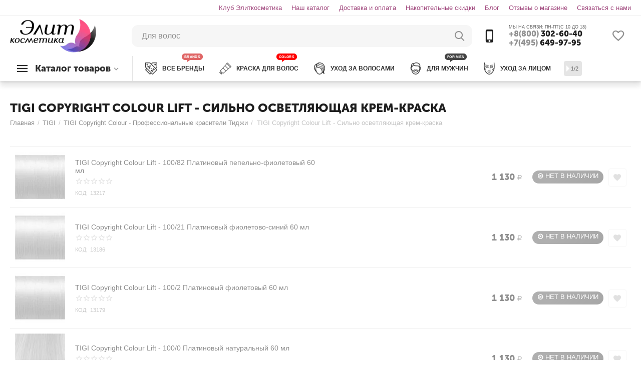

--- FILE ---
content_type: text/html; charset=utf-8
request_url: https://elitekosmetika.ru/tigi/tigi-copyright-colour-professionalnye-krasiteli-tidzhi/tigi-copyright-colour-lift-silno-osvetlyayuschaya-krem-kraska/
body_size: 24396
content:

<!DOCTYPE html>
<html 
 lang="ru" dir="ltr">
<head>
<title>♛ Купить TIGI Copyright Colour Lift ᐈ Сильно осветляющая крем краска ❤ Элитная косметика в интернет-магазине elitekosmetika.ru</title>

<base href="https://elitekosmetika.ru/" />
<meta http-equiv="Content-Type" content="text/html; charset=utf-8" data-ca-mode="" />
<meta name="viewport" content="initial-scale=1.0, width=device-width" />
<meta name="description" content="ᐈ TIGI Copyright Colour Lift - Сильно осветляющая крем-краска, оттенки представлены в интернет-магазине Элиткосметика. Курьерская доставка по всей России." />


    <meta name="keywords" content="TIGI Copyright Colour Lift - Сильно осветляющая крем-краска" />


<meta name="format-detection" content="telephone=no">

            <link rel="canonical" href="https://elitekosmetika.ru/tigi/tigi-copyright-colour-professionalnye-krasiteli-tidzhi/tigi-copyright-colour-lift-silno-osvetlyayuschaya-krem-kraska/" />    
                        


<meta property="og:type" content="website" />
<meta property="og:locale" content="ru_RU" />
<meta property="og:title" content="♛ Купить TIGI Copyright Colour Lift ᐈ Сильно осветляющая крем краска ❤ Элитная косметика в интернет-магазине elitekosmetika.ru" />
<meta property="og:description" content="ᐈ TIGI Copyright Colour Lift - Сильно осветляющая крем-краска, оттенки представлены в интернет-магазине Элиткосметика. Курьерская доставка по всей России." />
<meta property="og:url" content="https://elitekosmetika.ru/tigi/tigi-copyright-colour-professionalnye-krasiteli-tidzhi/tigi-copyright-colour-lift-silno-osvetlyayuschaya-krem-kraska/" />
    <meta property="og:image" content="https://elitekosmetika.ru/images/detailed/23/8c58cc4048deb1c863b4a8793725e025.jpg" />
<meta name="cmsmagazine" content="b55b3ce6a6b9c4d16194dc6efd5e2613" />



    <link href="https://elitekosmetika.ru/images/logos/46/favicon-elitekosmetika.png" rel="shortcut icon" type="image/png" />

            <style>.ab-fn-parent{min-height:197px;margin-bottom:20px}.ab-fn-first-level.one_level{display:none}.ab-fn-first-level.one_level{flex-wrap:inherit}</style>
        


<link href="//mc.yandex.ru/metrika/watch.js" rel="dns-prefetch">


<link type="text/css" rel="stylesheet" href="https://elitekosmetika.ru/var/cache/misc/assets/design/themes/abt__unitheme2/css/standalone.bb2fb0678fea703413b01cced8747ab1.css" />

<!-- Inline script moved to the bottom of the page -->
<!-- Inline script moved to the bottom of the page -->

<!-- Inline script moved to the bottom of the page -->

    
            <link rel="preload" href="design/themes/abt__unitheme2/media/custom_fonts/MuseoSansBlack.woff" as="font" type="font/woff" crossorigin="anonymous">
            <link rel="preload" href="design/themes/abt__unitheme2/media/custom_fonts/uni2-icons.ttf" as="font" type="font/ttf" crossorigin="anonymous">
            <link rel="preload" href="design/themes/abt__unitheme2/media/custom_fonts/uni2-icons.woff" as="font" type="font/woff" crossorigin="anonymous">
            <link rel="preload" href="design/themes/responsive/media/fonts/alsrubl-arial-regular.woff" as="font" type="font/woff" crossorigin="anonymous">
            <link rel="preload" href="design/themes/responsive/media/fonts/glyphs.woff" as="font" type="font/woff" crossorigin="anonymous">
    
<link rel="preload" href="https://elitekosmetika.ru/images/logos/46/0aaf6deec7f5d07ada86912db5d99277.png" as="image">
<link rel="preload" href="https://elitekosmetika.ru/images/ab__webp/thumbnails/100/100/detailed/25/02ef74246551d95210067de34419077a.webp" as="image">
<link rel="preload" href="https://elitekosmetika.ru/images/ab__webp/thumbnails/100/100/detailed/25/29d54e03a5c6423c5e5d4d18ac37cace.webp" as="image">
<link rel="preload" href="https://elitekosmetika.ru/images/ab__webp/thumbnails/100/100/detailed/25/a46f9f687e82866aed35693f2b7dba62.webp" as="image">
<link rel="preload" href="https://elitekosmetika.ru/images/ab__webp/thumbnails/100/100/detailed/25/1774aca9128afb11104d6c0df2e1040b.webp" as="image">
<link rel="preload" href="https://elitekosmetika.ru/images/ab__webp/thumbnails/100/100/detailed/25/521acf320226c8004a54f6ae50590c0f.webp" as="image">
</head>

<body>
    
        
        <div class="ty-tygh   bp-tygh-container" id="tygh_container">

        <div id="ajax_overlay" class="ty-ajax-overlay"></div>
<div id="ajax_loading_box" class="ty-ajax-loading-box"></div>

        <div class="cm-notification-container notification-container">
</div>

        <div class="ty-helper-container " id="tygh_main_container">
                    

                 
                
<div class="tygh-top-panel clearfix">
        <div class="container-fluid  top-grid">
                                            
                                        
                                        
                <div class="container-fluid-row">
<div class="row-fluid ">        <div class="span16 top-links-grid " >
                    <div class=" ty-float-right">
                
    

        <div class="ty-text-links-wrapper">
        <span id="sw_text_links_3117" class="ty-text-links-btn cm-combination visible-phone">
            <i class="ty-icon-short-list"></i>
            <i class="ty-icon-down-micro ty-text-links-btn__arrow"></i>
        </span>
    
        <ul id="text_links_3117" class="ty-text-links cm-popup-box ty-text-links_show_inline">
                            <li class="ty-text-links__item ty-level-0">
                    <a class="ty-text-links__a"
                                                    href="/klub-elitkosmetika.html"
                                                                    >
                        Клуб Элиткосметика
                    </a>
                                    </li>
                            <li class="ty-text-links__item ty-level-0">
                    <a class="ty-text-links__a"
                                                    href="https://elitekosmetika.ru/categories-catalog.html"
                                                                    >
                        Наш каталог
                    </a>
                                    </li>
                            <li class="ty-text-links__item ty-level-0 ty-quick-menu__delivery">
                    <a class="ty-text-links__a"
                                                    href="/dostavka-i-oplata/"
                                                                    >
                        Доставка и оплата
                    </a>
                                    </li>
                            <li class="ty-text-links__item ty-level-0 ty-quick-menu__return">
                    <a class="ty-text-links__a"
                                                    href="https://elitekosmetika.ru/index.php?dispatch=loyalty_program.view"
                                                                    >
                        Накопительные скидки
                    </a>
                                    </li>
                            <li class="ty-text-links__item ty-level-0">
                    <a class="ty-text-links__a"
                                                    href="/blog.html"
                                                                    >
                        Блог
                    </a>
                                    </li>
                            <li class="ty-text-links__item ty-level-0">
                    <a class="ty-text-links__a"
                                                    href="https://elitekosmetika.ru/index.php?dispatch=discussion.view&amp;thread_id=7341"
                                                                    >
                        Отзывы о магазине
                    </a>
                                    </li>
                            <li class="ty-text-links__item ty-level-0">
                    <a class="ty-text-links__a"
                                                    href="forma-obratnoy-svyazi.html"
                                                                    >
                        Связаться с нами
                    </a>
                                    </li>
                    </ul>

        </div>
    
                    </div>
            </div>
</div>
    </div>
    
    </div>

</div>

<div class="tygh-header clearfix">
        <div class="container-fluid  header-grid light-header v2">
                                            
                <div class="container-fluid-row">
<div class="row-fluid ">        <div class="span16 top-menu-grid " >
                    <div class="row-fluid ">        <div class="span4 top-logo " >
                    <div class="ty-dropdown-box  top-menu-grid-vetrtical">
        <div id="sw_dropdown_2973" class="ty-dropdown-box__title cm-combination ">
            
                            <a>Каталог товаров</a>
                        

        </div>
        <div id="dropdown_2973" class="cm-popup-box ty-dropdown-box__content hidden">
            

<a href="javascript:void(0);" rel="nofollow" class="ut2-btn-close hidden" onclick="$(this).parent().prev().removeClass('open');$(this).parent().addClass('hidden');"><i class="ut2-icon-baseline-close"></i></a><div class="ut2-menu__inbox"><ul class="ty-menu__items cm-responsive-menu"><li class="ty-menu__item ty-menu__item-nodrop first-lvl ty-menu-item__brands" data-subitems-count="0" data-settings-cols="4"><a href="/brendovaya-kosmetika/" class="ty-menu__item-link a-first-lvl"><span class="menu-lvl-ctn exp-wrap">


                    
                    
                    
            <img class="ty-pict  ut2-mwi-icon cm-image"   src="https://elitekosmetika.ru/images/ab__webp/abt__ut2/menu-with-icon/36/бренды_c5zw-1b.webp"  alt="" title="" width="64" height="64" />

<span><bdi>Все бренды</bdi><span class="m-label" style="color: #ffffff; background-color: #9900ff; border: 1px solid #9900ff;">BRANDS</span><br><span class="exp-mwi-text">Все производители доступные в магазине</span></span></span></a></li><li class="ty-menu__item cm-menu-item-responsive ty-menu__item-active first-lvl" data-subitems-count="29" data-settings-cols="4"><a class="ty-menu__item-toggle ty-menu__menu-btn visible-phone cm-responsive-menu-toggle"><i class="ut2-icon-outline-expand_more"></i></a><a href="catalog/dlya-volos/" class="ty-menu__item-link a-first-lvl"><span class="menu-lvl-ctn exp-wrap">


                    
                    
                    
            <img class="ty-pict  ut2-mwi-icon cm-image"   src="https://elitekosmetika.ru/images/ab__webp/abt__ut2/menu-with-icon/36/волосы_.webp"  alt="" title="" width="64" height="64" />

<span><bdi>Волосы</bdi><span class="m-label" style="color: #ffffff; background-color: #ff0000; border: 1px solid #ff0000;">ПОПУЛЯРНО</span><br><span class="exp-mwi-text">Каталог профессиональной косметики для волос</span></span><i class="icon-right-dir ut2-icon-outline-arrow_forward"></i></span></a><div class="ty-menu__submenu" id="topmenu_493_2973_782312716">    
        <div class="ty-menu__submenu-items cm-responsive-menu-submenu  with-icon-items clearfix" style="min-height:490px">
            <div style="min-height:490px">
                

    
    <div class="ty-menu__submenu-col"  style="width:25%">
                    <div class="second-lvl" data-elem-index="0">
                
                                <div class="ty-menu__submenu-item-header">
                    <a href="https://elitekosmetika.ru/catalog/dlya-volos/kraska/" class="ty-menu__submenu-link no-items">                        <bdi>Краска</bdi>
                    </a>
                                    </div>
                            </div>
                    <div class="second-lvl" data-elem-index="1">
                
                                <div class="ty-menu__submenu-item-header">
                    <a href="https://elitekosmetika.ru/catalog/dlya-volos/professionalnyie-shampuni/" class="ty-menu__submenu-link">                        <bdi>Шампуни</bdi>
                    </a>
                                    </div>
                                    <a class="ty-menu__item-toggle visible-phone cm-responsive-menu-toggle">
                        <i class="ut2-icon-outline-expand_more"></i>
                    </a>
                    <div class="ty-menu__submenu" >
                                                    <div class="ty-menu__submenu-list hiddenCol cm-responsive-menu-submenu" style="height: 105px;">
                                                                
                                                                                                        <div class="ty-menu__submenu-item">
                                        <a href="https://elitekosmetika.ru/catalog/dlya-volos/professionalnyie-shampuni/suhie-shampuni/" class="ty-menu__submenu-link">
                                            <bdi>Сухие шампуни
                                                                                            </bdi>
                                        </a>
                                    </div>
                                                                                                        <div class="ty-menu__submenu-item">
                                        <a href="https://elitekosmetika.ru/catalog/dlya-volos/professionalnyie-shampuni/antivozrastnye-2/" class="ty-menu__submenu-link">
                                            <bdi>Антивозрастные
                                                                                            </bdi>
                                        </a>
                                    </div>
                                                                                                        <div class="ty-menu__submenu-item">
                                        <a href="https://elitekosmetika.ru/catalog/dlya-volos/professionalnyie-shampuni/dlya-vseh-tipov-volos-2/" class="ty-menu__submenu-link">
                                            <bdi>Для всех типов волос
                                                                                            </bdi>
                                        </a>
                                    </div>
                                                                                                        <div class="ty-menu__submenu-item">
                                        <a href="https://elitekosmetika.ru/catalog/dlya-volos/professionalnyie-shampuni/dlya-vyushchihsya-volos/" class="ty-menu__submenu-link">
                                            <bdi>Для вьющихся волос
                                                                                            </bdi>
                                        </a>
                                    </div>
                                                                                                        <div class="ty-menu__submenu-item">
                                        <a href="https://elitekosmetika.ru/catalog/dlya-volos/professionalnyie-shampuni/dlya-detey/" class="ty-menu__submenu-link">
                                            <bdi>Для детей
                                                                                            </bdi>
                                        </a>
                                    </div>
                                                                                                        <div class="ty-menu__submenu-item">
                                        <a href="https://elitekosmetika.ru/catalog/dlya-volos/professionalnyie-shampuni/dlya-dlinnyh/" class="ty-menu__submenu-link">
                                            <bdi>Для длинных
                                                                                            </bdi>
                                        </a>
                                    </div>
                                                                                                        <div class="ty-menu__submenu-item">
                                        <a href="https://elitekosmetika.ru/catalog/dlya-volos/professionalnyie-shampuni/dlya-zhestkih-1/" class="ty-menu__submenu-link">
                                            <bdi>Для жестких
                                                                                            </bdi>
                                        </a>
                                    </div>
                                                                                                        <div class="ty-menu__submenu-item">
                                        <a href="https://elitekosmetika.ru/catalog/dlya-volos/professionalnyie-shampuni/dlya-zhirnyh-volos-1/" class="ty-menu__submenu-link">
                                            <bdi>Для жирных волос
                                                                                            </bdi>
                                        </a>
                                    </div>
                                                                                                        <div class="ty-menu__submenu-item">
                                        <a href="https://elitekosmetika.ru/catalog/dlya-volos/professionalnyie-shampuni/dlya-naroshchennyh/" class="ty-menu__submenu-link">
                                            <bdi>Для нарощенных
                                                                                            </bdi>
                                        </a>
                                    </div>
                                                                                                        <div class="ty-menu__submenu-item">
                                        <a href="https://elitekosmetika.ru/catalog/dlya-volos/professionalnyie-shampuni/dlya-neposlushnyh-volos-1/" class="ty-menu__submenu-link">
                                            <bdi>Для непослушных волос
                                                                                            </bdi>
                                        </a>
                                    </div>
                                                                                                        <div class="ty-menu__submenu-item">
                                        <a href="https://elitekosmetika.ru/catalog/dlya-volos/professionalnyie-shampuni/dlya-okrashennyh-1/" class="ty-menu__submenu-link">
                                            <bdi>Для окрашенных
                                                                                            </bdi>
                                        </a>
                                    </div>
                                                                                                        <div class="ty-menu__submenu-item">
                                        <a href="https://elitekosmetika.ru/catalog/dlya-volos/professionalnyie-shampuni/dlya-povrezhdennyh-volos/" class="ty-menu__submenu-link">
                                            <bdi>Для поврежденных волос
                                                                                            </bdi>
                                        </a>
                                    </div>
                                                                                                        <div class="ty-menu__submenu-item">
                                        <a href="https://elitekosmetika.ru/catalog/dlya-volos/professionalnyie-shampuni/dlya-rosta-volos/" class="ty-menu__submenu-link">
                                            <bdi>Для роста волос
                                                                                            </bdi>
                                        </a>
                                    </div>
                                                                                                        <div class="ty-menu__submenu-item">
                                        <a href="https://elitekosmetika.ru/catalog/dlya-volos/professionalnyie-shampuni/dlya-suhih/" class="ty-menu__submenu-link">
                                            <bdi>Для сухих
                                                                                            </bdi>
                                        </a>
                                    </div>
                                                                                                        <div class="ty-menu__submenu-item">
                                        <a href="https://elitekosmetika.ru/catalog/dlya-volos/professionalnyie-shampuni/dlya-tonkih-3/" class="ty-menu__submenu-link">
                                            <bdi>Для тонких
                                                                                            </bdi>
                                        </a>
                                    </div>
                                                                                                        <div class="ty-menu__submenu-item">
                                        <a href="https://elitekosmetika.ru/catalog/dlya-volos/professionalnyie-shampuni/dlya-chuvstvitelnoy-kozhi/" class="ty-menu__submenu-link">
                                            <bdi>Для чувствительной кожи
                                                                                            </bdi>
                                        </a>
                                    </div>
                                                                                                        <div class="ty-menu__submenu-item">
                                        <a href="https://elitekosmetika.ru/catalog/dlya-volos/professionalnyie-shampuni/ottenochnye-1/" class="ty-menu__submenu-link">
                                            <bdi>Оттеночные
                                                                                            </bdi>
                                        </a>
                                    </div>
                                                                                                        <div class="ty-menu__submenu-item">
                                        <a href="https://elitekosmetika.ru/catalog/dlya-volos/professionalnyie-shampuni/ochishchayushchie/" class="ty-menu__submenu-link">
                                            <bdi>Очищающие
                                                                                            </bdi>
                                        </a>
                                    </div>
                                                                                                        <div class="ty-menu__submenu-item">
                                        <a href="https://elitekosmetika.ru/catalog/dlya-volos/professionalnyie-shampuni/protiv-vypadniya-volos/" class="ty-menu__submenu-link">
                                            <bdi>Против выпадения волос
                                                                                            </bdi>
                                        </a>
                                    </div>
                                                                                                        <div class="ty-menu__submenu-item">
                                        <a href="https://elitekosmetika.ru/catalog/dlya-volos/professionalnyie-shampuni/protiv-perhoti-1/" class="ty-menu__submenu-link">
                                            <bdi>Против перхоти
                                                                                            </bdi>
                                        </a>
                                    </div>
                                                                                                        <div class="ty-menu__submenu-item">
                                        <a href="https://elitekosmetika.ru/catalog/dlya-volos/professionalnyie-shampuni/solncezashchitnye-1/" class="ty-menu__submenu-link">
                                            <bdi>Солнцезащитные
                                                                                            </bdi>
                                        </a>
                                    </div>
                                                                                                        <div class="ty-menu__submenu-item">
                                        <a href="https://elitekosmetika.ru/catalog/dlya-volos/professionalnyie-shampuni/tehnicheskie-sredstva/" class="ty-menu__submenu-link">
                                            <bdi>Технические средства
                                                                                            </bdi>
                                        </a>
                                    </div>
                                                                                                        <div class="ty-menu__submenu-item">
                                        <a href="https://elitekosmetika.ru/catalog/dlya-volos/professionalnyie-shampuni/yaponskie/" class="ty-menu__submenu-link">
                                            <bdi>Японские
                                                                                            </bdi>
                                        </a>
                                    </div>
                                                                

                            </div>
                                                    
                                                                            <a href="javascript:void(0);" onMouseOver="$(this).prev().addClass('view');$(this).addClass('hidden');" class="ut2-more"><span>Еще</span></a>
                                            </div>
                            </div>
                    <div class="second-lvl" data-elem-index="2">
                
                                <div class="ty-menu__submenu-item-header">
                    <a href="https://elitekosmetika.ru/catalog/dlya-volos/balzamy-2/" class="ty-menu__submenu-link">                        <bdi>Бальзамы</bdi>
                    </a>
                                    </div>
                                    <a class="ty-menu__item-toggle visible-phone cm-responsive-menu-toggle">
                        <i class="ut2-icon-outline-expand_more"></i>
                    </a>
                    <div class="ty-menu__submenu" >
                                                    <div class="ty-menu__submenu-list hiddenCol cm-responsive-menu-submenu" style="height: 105px;">
                                                                
                                                                                                        <div class="ty-menu__submenu-item">
                                        <a href="https://elitekosmetika.ru/catalog/dlya-volos/balzamy-2/antivozrastnye-1/" class="ty-menu__submenu-link">
                                            <bdi>Антивозрастные
                                                                                            </bdi>
                                        </a>
                                    </div>
                                                                                                        <div class="ty-menu__submenu-item">
                                        <a href="https://elitekosmetika.ru/catalog/dlya-volos/balzamy-2/dlya-vseh-tipov-volos-1/" class="ty-menu__submenu-link">
                                            <bdi>Для всех типов волос
                                                                                            </bdi>
                                        </a>
                                    </div>
                                                                                                        <div class="ty-menu__submenu-item">
                                        <a href="https://elitekosmetika.ru/catalog/dlya-volos/balzamy-2/dlya-zhestkih-3/" class="ty-menu__submenu-link">
                                            <bdi>Для жестких
                                                                                            </bdi>
                                        </a>
                                    </div>
                                                                                                        <div class="ty-menu__submenu-item">
                                        <a href="https://elitekosmetika.ru/catalog/dlya-volos/balzamy-2/dlya-zhirnyh-volos-3/" class="ty-menu__submenu-link">
                                            <bdi>Для жирных волос
                                                                                            </bdi>
                                        </a>
                                    </div>
                                                                                                        <div class="ty-menu__submenu-item">
                                        <a href="https://elitekosmetika.ru/catalog/dlya-volos/balzamy-2/dlya-neposlushnyh-volos-3/" class="ty-menu__submenu-link">
                                            <bdi>Для непослушных волос
                                                                                            </bdi>
                                        </a>
                                    </div>
                                                                                                        <div class="ty-menu__submenu-item">
                                        <a href="https://elitekosmetika.ru/catalog/dlya-volos/balzamy-2/dlya-okrashennyh/" class="ty-menu__submenu-link">
                                            <bdi>Для окрашенных
                                                                                            </bdi>
                                        </a>
                                    </div>
                                                                                                        <div class="ty-menu__submenu-item">
                                        <a href="https://elitekosmetika.ru/catalog/dlya-volos/balzamy-2/dlya-povrezhdennyh-volos-3/" class="ty-menu__submenu-link">
                                            <bdi>Для поврежденных волос
                                                                                            </bdi>
                                        </a>
                                    </div>
                                                                                                        <div class="ty-menu__submenu-item">
                                        <a href="https://elitekosmetika.ru/catalog/dlya-volos/balzamy-2/dlya-suhih-3/" class="ty-menu__submenu-link">
                                            <bdi>Для сухих
                                                                                            </bdi>
                                        </a>
                                    </div>
                                                                                                        <div class="ty-menu__submenu-item">
                                        <a href="https://elitekosmetika.ru/catalog/dlya-volos/balzamy-2/dlya-tonkih-1/" class="ty-menu__submenu-link">
                                            <bdi>Для тонких
                                                                                            </bdi>
                                        </a>
                                    </div>
                                                                                                        <div class="ty-menu__submenu-item">
                                        <a href="https://elitekosmetika.ru/catalog/dlya-volos/balzamy-2/protiv-vypadniya-volos-1/" class="ty-menu__submenu-link">
                                            <bdi>Против выпадения волос
                                                                                            </bdi>
                                        </a>
                                    </div>
                                                                                                        <div class="ty-menu__submenu-item">
                                        <a href="https://elitekosmetika.ru/catalog/dlya-volos/balzamy-2/solncezashchitnye-3/" class="ty-menu__submenu-link">
                                            <bdi>Солнцезащитные
                                                                                            </bdi>
                                        </a>
                                    </div>
                                                                

                            </div>
                                                    
                                                                            <a href="javascript:void(0);" onMouseOver="$(this).prev().addClass('view');$(this).addClass('hidden');" class="ut2-more"><span>Еще</span></a>
                                            </div>
                            </div>
                    <div class="second-lvl" data-elem-index="3">
                
                                <div class="ty-menu__submenu-item-header">
                    <a href="https://elitekosmetika.ru/catalog/dlya-volos/bleski-professionalnyie/" class="ty-menu__submenu-link no-items">                        <bdi>Блески</bdi>
                    </a>
                                    </div>
                            </div>
                    <div class="second-lvl" data-elem-index="4">
                
                                <div class="ty-menu__submenu-item-header">
                    <a href="https://elitekosmetika.ru/catalog/dlya-volos/vosk/" class="ty-menu__submenu-link no-items">                        <bdi>Воск</bdi>
                    </a>
                                    </div>
                            </div>
                    <div class="second-lvl" data-elem-index="5">
                
                                <div class="ty-menu__submenu-item-header">
                    <a href="https://elitekosmetika.ru/catalog/dlya-volos/vypryamlenie/" class="ty-menu__submenu-link no-items">                        <bdi>Выпрямление</bdi>
                    </a>
                                    </div>
                            </div>
                    <div class="second-lvl" data-elem-index="6">
                
                                <div class="ty-menu__submenu-item-header">
                    <a href="https://elitekosmetika.ru/catalog/dlya-volos/geli-1/" class="ty-menu__submenu-link no-items">                        <bdi>Гели</bdi>
                    </a>
                                    </div>
                            </div>
                    <div class="second-lvl" data-elem-index="7">
                
                                <div class="ty-menu__submenu-item-header">
                    <a href="https://elitekosmetika.ru/catalog/dlya-volos/kondicionery/" class="ty-menu__submenu-link">                        <bdi>Кондиционеры</bdi>
                    </a>
                                    </div>
                                    <a class="ty-menu__item-toggle visible-phone cm-responsive-menu-toggle">
                        <i class="ut2-icon-outline-expand_more"></i>
                    </a>
                    <div class="ty-menu__submenu" >
                                                    <div class="ty-menu__submenu-list hiddenCol cm-responsive-menu-submenu" style="height: 105px;">
                                                                
                                                                                                        <div class="ty-menu__submenu-item">
                                        <a href="https://elitekosmetika.ru/catalog/dlya-volos/kondicionery/antivozrastnye/" class="ty-menu__submenu-link">
                                            <bdi>Антивозрастные
                                                                                            </bdi>
                                        </a>
                                    </div>
                                                                                                        <div class="ty-menu__submenu-item">
                                        <a href="https://elitekosmetika.ru/catalog/dlya-volos/kondicionery/dlya-vseh-tipov-volos-3/" class="ty-menu__submenu-link">
                                            <bdi>Для всех типов волос
                                                                                            </bdi>
                                        </a>
                                    </div>
                                                                                                        <div class="ty-menu__submenu-item">
                                        <a href="https://elitekosmetika.ru/catalog/dlya-volos/kondicionery/dlya-vyushchihsya-volos-1/" class="ty-menu__submenu-link">
                                            <bdi>Для вьющихся волос
                                                                                            </bdi>
                                        </a>
                                    </div>
                                                                                                        <div class="ty-menu__submenu-item">
                                        <a href="https://elitekosmetika.ru/catalog/dlya-volos/kondicionery/dlya-detey-1/" class="ty-menu__submenu-link">
                                            <bdi>Для детей
                                                                                            </bdi>
                                        </a>
                                    </div>
                                                                                                        <div class="ty-menu__submenu-item">
                                        <a href="https://elitekosmetika.ru/catalog/dlya-volos/kondicionery/dlya-zhestkih-2/" class="ty-menu__submenu-link">
                                            <bdi>Для жестких
                                                                                            </bdi>
                                        </a>
                                    </div>
                                                                                                        <div class="ty-menu__submenu-item">
                                        <a href="https://elitekosmetika.ru/catalog/dlya-volos/kondicionery/dlya-zhirnyh-volos/" class="ty-menu__submenu-link">
                                            <bdi>Для жирных волос
                                                                                            </bdi>
                                        </a>
                                    </div>
                                                                                                        <div class="ty-menu__submenu-item">
                                        <a href="https://elitekosmetika.ru/catalog/dlya-volos/kondicionery/dlya-naroshchennyh-1/" class="ty-menu__submenu-link">
                                            <bdi>Для нарощенных
                                                                                            </bdi>
                                        </a>
                                    </div>
                                                                                                        <div class="ty-menu__submenu-item">
                                        <a href="https://elitekosmetika.ru/catalog/dlya-volos/kondicionery/dlya-neposlushnyh-volos/" class="ty-menu__submenu-link">
                                            <bdi>Для непослушных волос
                                                                                            </bdi>
                                        </a>
                                    </div>
                                                                                                        <div class="ty-menu__submenu-item">
                                        <a href="https://elitekosmetika.ru/catalog/dlya-volos/kondicionery/dlya-okrashennyh-3/" class="ty-menu__submenu-link">
                                            <bdi>Для окрашенных
                                                                                            </bdi>
                                        </a>
                                    </div>
                                                                                                        <div class="ty-menu__submenu-item">
                                        <a href="https://elitekosmetika.ru/catalog/dlya-volos/kondicionery/dlya-povrezhdennyh-volos-1/" class="ty-menu__submenu-link">
                                            <bdi>Для поврежденных волос
                                                                                            </bdi>
                                        </a>
                                    </div>
                                                                                                        <div class="ty-menu__submenu-item">
                                        <a href="https://elitekosmetika.ru/catalog/dlya-volos/kondicionery/dlya-suhih-1/" class="ty-menu__submenu-link">
                                            <bdi>Для сухих
                                                                                            </bdi>
                                        </a>
                                    </div>
                                                                                                        <div class="ty-menu__submenu-item">
                                        <a href="https://elitekosmetika.ru/catalog/dlya-volos/kondicionery/dlya-tonkih-2/" class="ty-menu__submenu-link">
                                            <bdi>Для тонких
                                                                                            </bdi>
                                        </a>
                                    </div>
                                                                                                        <div class="ty-menu__submenu-item">
                                        <a href="https://elitekosmetika.ru/catalog/dlya-volos/kondicionery/dlya-chuvstvitelnoy-kozhi-1/" class="ty-menu__submenu-link">
                                            <bdi>Для чувствительной кожи
                                                                                            </bdi>
                                        </a>
                                    </div>
                                                                                                        <div class="ty-menu__submenu-item">
                                        <a href="https://elitekosmetika.ru/catalog/dlya-volos/kondicionery/ottenochnye/" class="ty-menu__submenu-link">
                                            <bdi>Оттеночные
                                                                                            </bdi>
                                        </a>
                                    </div>
                                                                                                        <div class="ty-menu__submenu-item">
                                        <a href="https://elitekosmetika.ru/catalog/dlya-volos/kondicionery/protiv-vypadniya-volos-3/" class="ty-menu__submenu-link">
                                            <bdi>Против выпадения волос
                                                                                            </bdi>
                                        </a>
                                    </div>
                                                                                                        <div class="ty-menu__submenu-item">
                                        <a href="https://elitekosmetika.ru/catalog/dlya-volos/kondicionery/solncezashchitnye/" class="ty-menu__submenu-link">
                                            <bdi>Солнцезащитные
                                                                                            </bdi>
                                        </a>
                                    </div>
                                                                                                        <div class="ty-menu__submenu-item">
                                        <a href="https://elitekosmetika.ru/catalog/dlya-volos/kondicionery/tehnicheskie-sredstva-2/" class="ty-menu__submenu-link">
                                            <bdi>Технические средства
                                                                                            </bdi>
                                        </a>
                                    </div>
                                                                

                            </div>
                                                    
                                                                            <a href="javascript:void(0);" onMouseOver="$(this).prev().addClass('view');$(this).addClass('hidden');" class="ut2-more"><span>Еще</span></a>
                                            </div>
                            </div>
            </div>
    
    <div class="ty-menu__submenu-col"  style="width:25%">
                    <div class="second-lvl" data-elem-index="8">
                
                                <div class="ty-menu__submenu-item-header">
                    <a href="https://elitekosmetika.ru/catalog/dlya-volos/kremy-1/" class="ty-menu__submenu-link">                        <bdi>Кремы</bdi>
                    </a>
                                    </div>
                                    <a class="ty-menu__item-toggle visible-phone cm-responsive-menu-toggle">
                        <i class="ut2-icon-outline-expand_more"></i>
                    </a>
                    <div class="ty-menu__submenu" >
                                                    <div class="ty-menu__submenu-list cm-responsive-menu-submenu" >
                                                                
                                                                                                        <div class="ty-menu__submenu-item">
                                        <a href="https://elitekosmetika.ru/catalog/dlya-volos/kremy-1/dlya-ukladki/" class="ty-menu__submenu-link">
                                            <bdi>Для укладки
                                                                                            </bdi>
                                        </a>
                                    </div>
                                                                

                            </div>
                                                    
                                                                    </div>
                            </div>
                    <div class="second-lvl" data-elem-index="9">
                
                                <div class="ty-menu__submenu-item-header">
                    <a href="https://elitekosmetika.ru/catalog/dlya-volos/laki-professionalnyie/" class="ty-menu__submenu-link">                        <bdi>Лаки</bdi>
                    </a>
                                    </div>
                                    <a class="ty-menu__item-toggle visible-phone cm-responsive-menu-toggle">
                        <i class="ut2-icon-outline-expand_more"></i>
                    </a>
                    <div class="ty-menu__submenu" >
                                                    <div class="ty-menu__submenu-list cm-responsive-menu-submenu" >
                                                                
                                                                                                        <div class="ty-menu__submenu-item">
                                        <a href="https://elitekosmetika.ru/catalog/dlya-volos/laki-professionalnyie/silnaya-fiksaciya/" class="ty-menu__submenu-link">
                                            <bdi>Сильная фиксация
                                                                                            </bdi>
                                        </a>
                                    </div>
                                                                                                        <div class="ty-menu__submenu-item">
                                        <a href="https://elitekosmetika.ru/catalog/dlya-volos/laki-professionalnyie/slabaya-fiksaciya/" class="ty-menu__submenu-link">
                                            <bdi>Слабая фиксация
                                                                                            </bdi>
                                        </a>
                                    </div>
                                                                                                        <div class="ty-menu__submenu-item">
                                        <a href="https://elitekosmetika.ru/catalog/dlya-volos/laki-professionalnyie/srednyaya-fiksaciya/" class="ty-menu__submenu-link">
                                            <bdi>Средняя фиксация
                                                                                            </bdi>
                                        </a>
                                    </div>
                                                                                                        <div class="ty-menu__submenu-item">
                                        <a href="https://elitekosmetika.ru/catalog/dlya-volos/laki-professionalnyie/ultrasilnaya-fiksaciya/" class="ty-menu__submenu-link">
                                            <bdi>Ультрасильная фиксация
                                                                                            </bdi>
                                        </a>
                                    </div>
                                                                

                            </div>
                                                    
                                                                    </div>
                            </div>
                    <div class="second-lvl" data-elem-index="10">
                
                                <div class="ty-menu__submenu-item-header">
                    <a href="https://elitekosmetika.ru/catalog/dlya-volos/laminaty/" class="ty-menu__submenu-link no-items">                        <bdi>Ламинаты</bdi>
                    </a>
                                    </div>
                            </div>
                    <div class="second-lvl" data-elem-index="11">
                
                                <div class="ty-menu__submenu-item-header">
                    <a href="https://elitekosmetika.ru/catalog/dlya-volos/losony-3/" class="ty-menu__submenu-link no-items">                        <bdi>Лосьоны</bdi>
                    </a>
                                    </div>
                            </div>
                    <div class="second-lvl" data-elem-index="12">
                
                                <div class="ty-menu__submenu-item-header">
                    <a href="https://elitekosmetika.ru/catalog/dlya-volos/maski-1/" class="ty-menu__submenu-link">                        <bdi>Маски</bdi>
                    </a>
                                    </div>
                                    <a class="ty-menu__item-toggle visible-phone cm-responsive-menu-toggle">
                        <i class="ut2-icon-outline-expand_more"></i>
                    </a>
                    <div class="ty-menu__submenu" >
                                                    <div class="ty-menu__submenu-list hiddenCol cm-responsive-menu-submenu" style="height: 105px;">
                                                                
                                                                                                        <div class="ty-menu__submenu-item">
                                        <a href="https://elitekosmetika.ru/catalog/dlya-volos/maski-1/antivozrastnye-3/" class="ty-menu__submenu-link">
                                            <bdi>Антивозрастные
                                                                                            </bdi>
                                        </a>
                                    </div>
                                                                                                        <div class="ty-menu__submenu-item">
                                        <a href="https://elitekosmetika.ru/catalog/dlya-volos/maski-1/dlya-vseh-tipov-volos/" class="ty-menu__submenu-link">
                                            <bdi>Для всех типов волос
                                                                                            </bdi>
                                        </a>
                                    </div>
                                                                                                        <div class="ty-menu__submenu-item">
                                        <a href="https://elitekosmetika.ru/catalog/dlya-volos/maski-1/dlya-vyushchihsya-volos-2/" class="ty-menu__submenu-link">
                                            <bdi>Для вьющихся волос
                                                                                            </bdi>
                                        </a>
                                    </div>
                                                                                                        <div class="ty-menu__submenu-item">
                                        <a href="https://elitekosmetika.ru/catalog/dlya-volos/maski-1/dlya-zhestkih/" class="ty-menu__submenu-link">
                                            <bdi>Для жестких
                                                                                            </bdi>
                                        </a>
                                    </div>
                                                                                                        <div class="ty-menu__submenu-item">
                                        <a href="https://elitekosmetika.ru/catalog/dlya-volos/maski-1/dlya-zhirnyh-volos-2/" class="ty-menu__submenu-link">
                                            <bdi>Для жирных волос
                                                                                            </bdi>
                                        </a>
                                    </div>
                                                                                                        <div class="ty-menu__submenu-item">
                                        <a href="https://elitekosmetika.ru/catalog/dlya-volos/maski-1/dlya-neposlushnyh-volos-2/" class="ty-menu__submenu-link">
                                            <bdi>Для непослушных волос
                                                                                            </bdi>
                                        </a>
                                    </div>
                                                                                                        <div class="ty-menu__submenu-item">
                                        <a href="https://elitekosmetika.ru/catalog/dlya-volos/maski-1/dlya-okrashennyh-2/" class="ty-menu__submenu-link">
                                            <bdi>Для окрашенных
                                                                                            </bdi>
                                        </a>
                                    </div>
                                                                                                        <div class="ty-menu__submenu-item">
                                        <a href="https://elitekosmetika.ru/catalog/dlya-volos/maski-1/dlya-povrezhdennyh-volos-2/" class="ty-menu__submenu-link">
                                            <bdi>Для поврежденных волос
                                                                                            </bdi>
                                        </a>
                                    </div>
                                                                                                        <div class="ty-menu__submenu-item">
                                        <a href="https://elitekosmetika.ru/catalog/dlya-volos/maski-1/dlya-suhih-2/" class="ty-menu__submenu-link">
                                            <bdi>Для сухих
                                                                                            </bdi>
                                        </a>
                                    </div>
                                                                                                        <div class="ty-menu__submenu-item">
                                        <a href="https://elitekosmetika.ru/catalog/dlya-volos/maski-1/dlya-tonkih/" class="ty-menu__submenu-link">
                                            <bdi>Для тонких
                                                                                            </bdi>
                                        </a>
                                    </div>
                                                                                                        <div class="ty-menu__submenu-item">
                                        <a href="https://elitekosmetika.ru/catalog/dlya-volos/maski-1/dlya-chuvstvitelnoy-kozhi-2/" class="ty-menu__submenu-link">
                                            <bdi>Для чувствительной кожи
                                                                                            </bdi>
                                        </a>
                                    </div>
                                                                                                        <div class="ty-menu__submenu-item">
                                        <a href="https://elitekosmetika.ru/catalog/dlya-volos/maski-1/protiv-vypadniya-volos-2/" class="ty-menu__submenu-link">
                                            <bdi>Против выпадения волос
                                                                                            </bdi>
                                        </a>
                                    </div>
                                                                                                        <div class="ty-menu__submenu-item">
                                        <a href="https://elitekosmetika.ru/catalog/dlya-volos/maski-1/protiv-perhoti/" class="ty-menu__submenu-link">
                                            <bdi>Против перхоти
                                                                                            </bdi>
                                        </a>
                                    </div>
                                                                                                        <div class="ty-menu__submenu-item">
                                        <a href="https://elitekosmetika.ru/catalog/dlya-volos/maski-1/solncezashchitnye-2/" class="ty-menu__submenu-link">
                                            <bdi>Солнцезащитные
                                                                                            </bdi>
                                        </a>
                                    </div>
                                                                

                            </div>
                                                    
                                                                            <a href="javascript:void(0);" onMouseOver="$(this).prev().addClass('view');$(this).addClass('hidden');" class="ut2-more"><span>Еще</span></a>
                                            </div>
                            </div>
                    <div class="second-lvl" data-elem-index="13">
                
                                <div class="ty-menu__submenu-item-header">
                    <a href="https://elitekosmetika.ru/catalog/dlya-volos/masla-1/" class="ty-menu__submenu-link no-items">                        <bdi>Масла</bdi>
                    </a>
                                    </div>
                            </div>
                    <div class="second-lvl" data-elem-index="14">
                
                                <div class="ty-menu__submenu-item-header">
                    <a href="https://elitekosmetika.ru/catalog/dlya-volos/molochko-1/" class="ty-menu__submenu-link no-items">                        <bdi>Молочко</bdi>
                    </a>
                                    </div>
                            </div>
            </div>
    
    <div class="ty-menu__submenu-col"  style="width:25%">
                    <div class="second-lvl" data-elem-index="15">
                
                                <div class="ty-menu__submenu-item-header">
                    <a href="https://elitekosmetika.ru/catalog/dlya-volos/mussy/" class="ty-menu__submenu-link no-items">                        <bdi>Муссы</bdi>
                    </a>
                                    </div>
                            </div>
                    <div class="second-lvl" data-elem-index="16">
                
                                <div class="ty-menu__submenu-item-header">
                    <a href="https://elitekosmetika.ru/catalog/dlya-volos/nabory-2/" class="ty-menu__submenu-link no-items">                        <bdi>Наборы</bdi>
                    </a>
                                    </div>
                            </div>
                    <div class="second-lvl" data-elem-index="17">
                
                                <div class="ty-menu__submenu-item-header">
                    <a href="https://elitekosmetika.ru/catalog/dlya-volos/okisliteli/" class="ty-menu__submenu-link no-items">                        <bdi>Окислители</bdi>
                    </a>
                                    </div>
                            </div>
                    <div class="second-lvl" data-elem-index="18">
                
                                <div class="ty-menu__submenu-item-header">
                    <a href="https://elitekosmetika.ru/catalog/dlya-volos/ampuly-professionalnyie/" class="ty-menu__submenu-link">                        <bdi>Ампулы</bdi>
                    </a>
                                    </div>
                                    <a class="ty-menu__item-toggle visible-phone cm-responsive-menu-toggle">
                        <i class="ut2-icon-outline-expand_more"></i>
                    </a>
                    <div class="ty-menu__submenu" >
                                                    <div class="ty-menu__submenu-list hiddenCol cm-responsive-menu-submenu" style="height: 105px;">
                                                                
                                                                                                        <div class="ty-menu__submenu-item">
                                        <a href="https://elitekosmetika.ru/catalog/dlya-volos/ampuly-professionalnyie/vosstanovlenie-volos/" class="ty-menu__submenu-link">
                                            <bdi>Восстановление волос
                                                                                            </bdi>
                                        </a>
                                    </div>
                                                                                                        <div class="ty-menu__submenu-item">
                                        <a href="https://elitekosmetika.ru/catalog/dlya-volos/ampuly-professionalnyie/dlya-gustoty-i-obema-volos/" class="ty-menu__submenu-link">
                                            <bdi>Для густоты и объема волос
                                                                                            </bdi>
                                        </a>
                                    </div>
                                                                                                        <div class="ty-menu__submenu-item">
                                        <a href="https://elitekosmetika.ru/catalog/dlya-volos/ampuly-professionalnyie/dlya-okrashennyh-volos/" class="ty-menu__submenu-link">
                                            <bdi>Для окрашенных волос
                                                                                            </bdi>
                                        </a>
                                    </div>
                                                                                                        <div class="ty-menu__submenu-item">
                                        <a href="https://elitekosmetika.ru/catalog/dlya-volos/ampuly-professionalnyie/dlya-suhih-i-povrezhdennyh-volos/" class="ty-menu__submenu-link">
                                            <bdi>Для сухих и поврежденных волос
                                                                                            </bdi>
                                        </a>
                                    </div>
                                                                                                        <div class="ty-menu__submenu-item">
                                        <a href="https://elitekosmetika.ru/catalog/dlya-volos/ampuly-professionalnyie/protiv-vypadeniya-volos-rost-volos/" class="ty-menu__submenu-link">
                                            <bdi>Против выпадения волос, Рост волос
                                                                                            </bdi>
                                        </a>
                                    </div>
                                                                                                        <div class="ty-menu__submenu-item">
                                        <a href="https://elitekosmetika.ru/catalog/dlya-volos/ampuly-professionalnyie/ukreplenie-volos/" class="ty-menu__submenu-link">
                                            <bdi>Укрепление волос
                                                                                            </bdi>
                                        </a>
                                    </div>
                                                                

                            </div>
                                                    
                                                                            <a href="javascript:void(0);" onMouseOver="$(this).prev().addClass('view');$(this).addClass('hidden');" class="ut2-more"><span>Еще</span></a>
                                            </div>
                            </div>
                    <div class="second-lvl" data-elem-index="19">
                
                                <div class="ty-menu__submenu-item-header">
                    <a href="https://elitekosmetika.ru/catalog/dlya-volos/osvetliteli/" class="ty-menu__submenu-link no-items">                        <bdi>Осветлители</bdi>
                    </a>
                                    </div>
                            </div>
                    <div class="second-lvl" data-elem-index="20">
                
                                <div class="ty-menu__submenu-item-header">
                    <a href="https://elitekosmetika.ru/catalog/dlya-volos/penki/" class="ty-menu__submenu-link no-items">                        <bdi>Пенки</bdi>
                    </a>
                                    </div>
                            </div>
                    <div class="second-lvl" data-elem-index="21">
                
                                <div class="ty-menu__submenu-item-header">
                    <a href="https://elitekosmetika.ru/catalog/dlya-volos/pilingi-professionalnyie/" class="ty-menu__submenu-link no-items">                        <bdi>Пилинги</bdi>
                    </a>
                                    </div>
                            </div>
            </div>
    
    <div class="ty-menu__submenu-col"  style="width:25%">
                    <div class="second-lvl" data-elem-index="22">
                
                                <div class="ty-menu__submenu-item-header">
                    <a href="https://elitekosmetika.ru/catalog/dlya-volos/pudra-1/" class="ty-menu__submenu-link no-items">                        <bdi>Пудра</bdi>
                    </a>
                                    </div>
                            </div>
                    <div class="second-lvl" data-elem-index="23">
                
                                <div class="ty-menu__submenu-item-header">
                    <a href="https://elitekosmetika.ru/catalog/dlya-volos/sprei-professionalnyie/" class="ty-menu__submenu-link">                        <bdi>Спреи</bdi>
                    </a>
                                    </div>
                                    <a class="ty-menu__item-toggle visible-phone cm-responsive-menu-toggle">
                        <i class="ut2-icon-outline-expand_more"></i>
                    </a>
                    <div class="ty-menu__submenu" >
                                                    <div class="ty-menu__submenu-list hiddenCol cm-responsive-menu-submenu" style="height: 105px;">
                                                                
                                                                                                        <div class="ty-menu__submenu-item">
                                        <a href="https://elitekosmetika.ru/catalog/dlya-volos/sprei-professionalnyie/dlya-povrezhdennyh-volos-4/" class="ty-menu__submenu-link">
                                            <bdi>Для поврежденных волос
                                                                                            </bdi>
                                        </a>
                                    </div>
                                                                                                        <div class="ty-menu__submenu-item">
                                        <a href="https://elitekosmetika.ru/catalog/dlya-volos/sprei-professionalnyie/dlya-rosta-volos/" class="ty-menu__submenu-link">
                                            <bdi>Для роста волос
                                                                                            </bdi>
                                        </a>
                                    </div>
                                                                                                        <div class="ty-menu__submenu-item">
                                        <a href="https://elitekosmetika.ru/catalog/dlya-volos/sprei-professionalnyie/dlya-obema/" class="ty-menu__submenu-link">
                                            <bdi>Для объема
                                                                                            </bdi>
                                        </a>
                                    </div>
                                                                                                        <div class="ty-menu__submenu-item">
                                        <a href="https://elitekosmetika.ru/catalog/dlya-volos/sprei-professionalnyie/dlya-zakrashivaniya/" class="ty-menu__submenu-link">
                                            <bdi>Для закрашивания
                                                                                            </bdi>
                                        </a>
                                    </div>
                                                                                                        <div class="ty-menu__submenu-item">
                                        <a href="https://elitekosmetika.ru/catalog/dlya-volos/sprei-professionalnyie/dlya-bleska/" class="ty-menu__submenu-link">
                                            <bdi>Для блеска
                                                                                            </bdi>
                                        </a>
                                    </div>
                                                                                                        <div class="ty-menu__submenu-item">
                                        <a href="https://elitekosmetika.ru/catalog/dlya-volos/sprei-professionalnyie/protiv-vypadeniya/" class="ty-menu__submenu-link">
                                            <bdi>Против выпадения
                                                                                            </bdi>
                                        </a>
                                    </div>
                                                                                                        <div class="ty-menu__submenu-item">
                                        <a href="https://elitekosmetika.ru/catalog/dlya-volos/sprei-professionalnyie/dlya-suhih-volos/" class="ty-menu__submenu-link">
                                            <bdi>Для сухих волос
                                                                                            </bdi>
                                        </a>
                                    </div>
                                                                

                            </div>
                                                    
                                                                            <a href="javascript:void(0);" onMouseOver="$(this).prev().addClass('view');$(this).addClass('hidden');" class="ut2-more"><span>Еще</span></a>
                                            </div>
                            </div>
                    <div class="second-lvl" data-elem-index="24">
                
                                <div class="ty-menu__submenu-item-header">
                    <a href="https://elitekosmetika.ru/catalog/dlya-volos/sredstva-dlya-himicheskoy-zavivki/" class="ty-menu__submenu-link no-items">                        <bdi>Средства для химической завивки</bdi>
                    </a>
                                    </div>
                            </div>
                    <div class="second-lvl" data-elem-index="25">
                
                                <div class="ty-menu__submenu-item-header">
                    <a href="https://elitekosmetika.ru/catalog/dlya-volos/syvorotki-1/" class="ty-menu__submenu-link no-items">                        <bdi>Сыворотки</bdi>
                    </a>
                                    </div>
                            </div>
                    <div class="second-lvl" data-elem-index="26">
                
                                <div class="ty-menu__submenu-item-header">
                    <a href="https://elitekosmetika.ru/catalog/dlya-volos/tehnicheskie-sredstva-1/" class="ty-menu__submenu-link no-items">                        <bdi>Технические средства</bdi>
                    </a>
                                    </div>
                            </div>
                    <div class="second-lvl" data-elem-index="27">
                
                                <div class="ty-menu__submenu-item-header">
                    <a href="https://elitekosmetika.ru/catalog/dlya-volos/emulsii-professionalnyie/" class="ty-menu__submenu-link no-items">                        <bdi>Эмульсии</bdi>
                    </a>
                                    </div>
                            </div>
                    <div class="second-lvl" data-elem-index="28">
                
                                <div class="ty-menu__submenu-item-header">
                    <a href="https://elitekosmetika.ru/catalog/dlya-volos/flyuidy-professionalnyie/" class="ty-menu__submenu-link no-items">                        <bdi>Флюиды</bdi>
                    </a>
                                    </div>
                            </div>
            </div>


<!-- Inline script moved to the bottom of the page -->
            </div>
        </div>
    

</div></li><li class="ty-menu__item ty-menu__item-nodrop first-lvl" data-subitems-count="0" data-settings-cols="4"><a href="/porfyumeriya/" class="ty-menu__item-link a-first-lvl"><span class="menu-lvl-ctn exp-wrap">


                    
                    
                    
            <img class="ty-pict  ut2-mwi-icon cm-image"   src="https://elitekosmetika.ru/images/ab__webp/abt__ut2/menu-with-icon/36/парфюмерия.webp"  alt="" title="" width="64" height="64" />

<span><bdi>Парфюмерия</bdi><br><span class="exp-mwi-text">Оригинальная парфюмерия</span></span></span></a></li><li class="ty-menu__item cm-menu-item-responsive first-lvl" data-subitems-count="22" data-settings-cols="4"><a class="ty-menu__item-toggle ty-menu__menu-btn visible-phone cm-responsive-menu-toggle"><i class="ut2-icon-outline-expand_more"></i></a><a href="catalog/dlya-lica" class="ty-menu__item-link a-first-lvl"><span class="menu-lvl-ctn exp-wrap">


                    
                    
                    
            <img class="ty-pict  ut2-mwi-icon cm-image"   src="https://elitekosmetika.ru/images/ab__webp/abt__ut2/menu-with-icon/36/лицо_6guw-e6.webp"  alt="" title="" width="64" height="64" />

<span><bdi>Лицо</bdi><br><span class="exp-mwi-text">Средства по уходу за лицом</span></span><i class="icon-right-dir ut2-icon-outline-arrow_forward"></i></span></a><div class="ty-menu__submenu" id="topmenu_493_2973_768183174">    
        <div class="ty-menu__submenu-items cm-responsive-menu-submenu  with-icon-items clearfix" style="min-height:490px">
            <div style="min-height:490px">
                

    
    <div class="ty-menu__submenu-col"  style="width:25%">
                    <div class="second-lvl" data-elem-index="0">
                
                                <div class="ty-menu__submenu-item-header">
                    <a href="https://elitekosmetika.ru/catalog/kosmetika-dlya-lica/kremy-2/" class="ty-menu__submenu-link">                        <bdi>Кремы</bdi>
                    </a>
                                    </div>
                                    <a class="ty-menu__item-toggle visible-phone cm-responsive-menu-toggle">
                        <i class="ut2-icon-outline-expand_more"></i>
                    </a>
                    <div class="ty-menu__submenu" >
                                                    <div class="ty-menu__submenu-list cm-responsive-menu-submenu" >
                                                                
                                                                                                        <div class="ty-menu__submenu-item">
                                        <a href="https://elitekosmetika.ru/catalog/kosmetika-dlya-lica/kremy-2/dlya-suhoy-kozhi/" class="ty-menu__submenu-link">
                                            <bdi>Для сухой кожи
                                                                                            </bdi>
                                        </a>
                                    </div>
                                                                                                        <div class="ty-menu__submenu-item">
                                        <a href="https://elitekosmetika.ru/catalog/kosmetika-dlya-lica/kremy-2/dlya-zhirnoy-kozhi/" class="ty-menu__submenu-link">
                                            <bdi>Для жирной кожи
                                                                                            </bdi>
                                        </a>
                                    </div>
                                                                                                        <div class="ty-menu__submenu-item">
                                        <a href="https://elitekosmetika.ru/catalog/kosmetika-dlya-lica/kremy-2/dlya-problemnoy-kozhi/" class="ty-menu__submenu-link">
                                            <bdi>Для проблемной кожи
                                                                                            </bdi>
                                        </a>
                                    </div>
                                                                                                        <div class="ty-menu__submenu-item">
                                        <a href="https://elitekosmetika.ru/catalog/kosmetika-dlya-lica/kremy-2/ot-morshin/" class="ty-menu__submenu-link">
                                            <bdi>От морщин
                                                                                            </bdi>
                                        </a>
                                    </div>
                                                                

                            </div>
                                                    
                                                                    </div>
                            </div>
                    <div class="second-lvl" data-elem-index="1">
                
                                <div class="ty-menu__submenu-item-header">
                    <a href="https://elitekosmetika.ru/catalog/kosmetika-dlya-lica/maski-2/" class="ty-menu__submenu-link">                        <bdi>Маски</bdi>
                    </a>
                                    </div>
                                    <a class="ty-menu__item-toggle visible-phone cm-responsive-menu-toggle">
                        <i class="ut2-icon-outline-expand_more"></i>
                    </a>
                    <div class="ty-menu__submenu" >
                                                    <div class="ty-menu__submenu-list hiddenCol cm-responsive-menu-submenu" style="height: 105px;">
                                                                
                                                                                                        <div class="ty-menu__submenu-item">
                                        <a href="https://elitekosmetika.ru/catalog/kosmetika-dlya-lica/maski-2/uvlazhnyajushie/" class="ty-menu__submenu-link">
                                            <bdi>Увлажняющие
                                                                                            </bdi>
                                        </a>
                                    </div>
                                                                                                        <div class="ty-menu__submenu-item">
                                        <a href="https://elitekosmetika.ru/catalog/kosmetika-dlya-lica/maski-2/ot-morshin/" class="ty-menu__submenu-link">
                                            <bdi>От морщин
                                                                                            </bdi>
                                        </a>
                                    </div>
                                                                                                        <div class="ty-menu__submenu-item">
                                        <a href="https://elitekosmetika.ru/catalog/kosmetika-dlya-lica/maski-2/posle-leta/" class="ty-menu__submenu-link">
                                            <bdi>После лета
                                                                                            </bdi>
                                        </a>
                                    </div>
                                                                                                        <div class="ty-menu__submenu-item">
                                        <a href="https://elitekosmetika.ru/catalog/kosmetika-dlya-lica/maski-2/ochishajushie/" class="ty-menu__submenu-link">
                                            <bdi>Очищающие
                                                                                            </bdi>
                                        </a>
                                    </div>
                                                                                                        <div class="ty-menu__submenu-item">
                                        <a href="https://elitekosmetika.ru/catalog/kosmetika-dlya-lica/maski-2/ot-pryshhey/" class="ty-menu__submenu-link">
                                            <bdi>От прыщей
                                                                                            </bdi>
                                        </a>
                                    </div>
                                                                                                        <div class="ty-menu__submenu-item">
                                        <a href="https://elitekosmetika.ru/catalog/kosmetika-dlya-lica/maski-2/ot-chernyh-tochek-buy/" class="ty-menu__submenu-link">
                                            <bdi>От черных точек
                                                                                            </bdi>
                                        </a>
                                    </div>
                                                                                                        <div class="ty-menu__submenu-item">
                                        <a href="https://elitekosmetika.ru/catalog/kosmetika-dlya-lica/maski-2/podtyagivayuschie-buy/" class="ty-menu__submenu-link">
                                            <bdi>Подтягивающие
                                                                                            </bdi>
                                        </a>
                                    </div>
                                                                                                        <div class="ty-menu__submenu-item">
                                        <a href="https://elitekosmetika.ru/catalog/kosmetika-dlya-lica/maski-2/kollagenovye-buy/" class="ty-menu__submenu-link">
                                            <bdi>Коллагеновые
                                                                                            </bdi>
                                        </a>
                                    </div>
                                                                                                        <div class="ty-menu__submenu-item">
                                        <a href="https://elitekosmetika.ru/catalog/kosmetika-dlya-lica/maski-2/dlya-problemnoy-kozhi/" class="ty-menu__submenu-link">
                                            <bdi>Для проблемной кожи
                                                                                            </bdi>
                                        </a>
                                    </div>
                                                                                                        <div class="ty-menu__submenu-item">
                                        <a href="https://elitekosmetika.ru/catalog/kosmetika-dlya-lica/maski-2/dlya-chuvstvitelnoy-kozhi/" class="ty-menu__submenu-link">
                                            <bdi>Для чувствительной кожи
                                                                                            </bdi>
                                        </a>
                                    </div>
                                                                                                        <div class="ty-menu__submenu-item">
                                        <a href="https://elitekosmetika.ru/catalog/kosmetika-dlya-lica/maski-2/naturalnye/" class="ty-menu__submenu-link">
                                            <bdi>Натуральные
                                                                                            </bdi>
                                        </a>
                                    </div>
                                                                

                            </div>
                                                    
                                                                            <a href="javascript:void(0);" onMouseOver="$(this).prev().addClass('view');$(this).addClass('hidden');" class="ut2-more"><span>Еще</span></a>
                                            </div>
                            </div>
                    <div class="second-lvl" data-elem-index="2">
                
                                <div class="ty-menu__submenu-item-header">
                    <a href="https://elitekosmetika.ru/catalog/kosmetika-dlya-lica/syvorotki-professionalnyie/" class="ty-menu__submenu-link">                        <bdi>Сыворотки</bdi>
                    </a>
                                    </div>
                                    <a class="ty-menu__item-toggle visible-phone cm-responsive-menu-toggle">
                        <i class="ut2-icon-outline-expand_more"></i>
                    </a>
                    <div class="ty-menu__submenu" >
                                                    <div class="ty-menu__submenu-list cm-responsive-menu-submenu" >
                                                                
                                                                                                        <div class="ty-menu__submenu-item">
                                        <a href="https://elitekosmetika.ru/catalog/kosmetika-dlya-lica/syvorotki-professionalnyie/gialuronovye/" class="ty-menu__submenu-link">
                                            <bdi>Гиалуроновые
                                                                                            </bdi>
                                        </a>
                                    </div>
                                                                                                        <div class="ty-menu__submenu-item">
                                        <a href="https://elitekosmetika.ru/catalog/kosmetika-dlya-lica/syvorotki-professionalnyie/omolazhivayuschie/" class="ty-menu__submenu-link">
                                            <bdi>Омолаживающие
                                                                                            </bdi>
                                        </a>
                                    </div>
                                                                                                        <div class="ty-menu__submenu-item">
                                        <a href="https://elitekosmetika.ru/catalog/kosmetika-dlya-lica/syvorotki-professionalnyie/uvlazhnyayuschie/" class="ty-menu__submenu-link">
                                            <bdi>Увлажняющие
                                                                                            </bdi>
                                        </a>
                                    </div>
                                                                                                        <div class="ty-menu__submenu-item">
                                        <a href="https://elitekosmetika.ru/catalog/kosmetika-dlya-lica/syvorotki-professionalnyie/dlya-zhirnoy-kozhi/" class="ty-menu__submenu-link">
                                            <bdi>Для жирной кожи
                                                                                            </bdi>
                                        </a>
                                    </div>
                                                                                                        <div class="ty-menu__submenu-item">
                                        <a href="https://elitekosmetika.ru/catalog/kosmetika-dlya-lica/syvorotki-professionalnyie/dlya-suhoy-kozhi/" class="ty-menu__submenu-link">
                                            <bdi>Для сухой кожи
                                                                                            </bdi>
                                        </a>
                                    </div>
                                                                

                            </div>
                                                    
                                                                    </div>
                            </div>
                    <div class="second-lvl" data-elem-index="3">
                
                                <div class="ty-menu__submenu-item-header">
                    <a href="https://elitekosmetika.ru/catalog/kosmetika-dlya-lica/pilingi-1/" class="ty-menu__submenu-link">                        <bdi>Пилинги</bdi>
                    </a>
                                    </div>
                                    <a class="ty-menu__item-toggle visible-phone cm-responsive-menu-toggle">
                        <i class="ut2-icon-outline-expand_more"></i>
                    </a>
                    <div class="ty-menu__submenu" >
                                                    <div class="ty-menu__submenu-list cm-responsive-menu-submenu" >
                                                                
                                                                                                        <div class="ty-menu__submenu-item">
                                        <a href="https://elitekosmetika.ru/catalog/kosmetika-dlya-lica/pilingi-1/glikolevye/" class="ty-menu__submenu-link">
                                            <bdi>Гликолевые
                                                                                            </bdi>
                                        </a>
                                    </div>
                                                                                                        <div class="ty-menu__submenu-item">
                                        <a href="https://elitekosmetika.ru/catalog/kosmetika-dlya-lica/pilingi-1/enzimnye/" class="ty-menu__submenu-link">
                                            <bdi>Энзимные
                                                                                            </bdi>
                                        </a>
                                    </div>
                                                                                                        <div class="ty-menu__submenu-item">
                                        <a href="https://elitekosmetika.ru/catalog/kosmetika-dlya-lica/pilingi-1/piling-krem/" class="ty-menu__submenu-link">
                                            <bdi>Пилинг-крем
                                                                                            </bdi>
                                        </a>
                                    </div>
                                                                

                            </div>
                                                    
                                                                    </div>
                            </div>
                    <div class="second-lvl" data-elem-index="4">
                
                                <div class="ty-menu__submenu-item-header">
                    <a href="https://elitekosmetika.ru/catalog/kosmetika-dlya-lica/toniki-professionalnyie/" class="ty-menu__submenu-link">                        <bdi>Тоники</bdi>
                    </a>
                                    </div>
                                    <a class="ty-menu__item-toggle visible-phone cm-responsive-menu-toggle">
                        <i class="ut2-icon-outline-expand_more"></i>
                    </a>
                    <div class="ty-menu__submenu" >
                                                    <div class="ty-menu__submenu-list hiddenCol cm-responsive-menu-submenu" style="height: 105px;">
                                                                
                                                                                                        <div class="ty-menu__submenu-item">
                                        <a href="https://elitekosmetika.ru/catalog/kosmetika-dlya-lica/toniki-professionalnyie/ochischayuschiy-buy/" class="ty-menu__submenu-link">
                                            <bdi>Очищающий
                                                                                            </bdi>
                                        </a>
                                    </div>
                                                                                                        <div class="ty-menu__submenu-item">
                                        <a href="https://elitekosmetika.ru/catalog/kosmetika-dlya-lica/toniki-professionalnyie/uvlazhnyayuschiy-buy/" class="ty-menu__submenu-link">
                                            <bdi>Увлажняющий
                                                                                            </bdi>
                                        </a>
                                    </div>
                                                                                                        <div class="ty-menu__submenu-item">
                                        <a href="https://elitekosmetika.ru/catalog/kosmetika-dlya-lica/toniki-professionalnyie/dlya-chuvstvitelnoy-kozhi/" class="ty-menu__submenu-link">
                                            <bdi>Для чувствительной кожи
                                                                                            </bdi>
                                        </a>
                                    </div>
                                                                                                        <div class="ty-menu__submenu-item">
                                        <a href="https://elitekosmetika.ru/catalog/kosmetika-dlya-lica/toniki-professionalnyie/uspokaivayuschiy-buy/" class="ty-menu__submenu-link">
                                            <bdi>Успокаивающий
                                                                                            </bdi>
                                        </a>
                                    </div>
                                                                                                        <div class="ty-menu__submenu-item">
                                        <a href="https://elitekosmetika.ru/catalog/kosmetika-dlya-lica/toniki-professionalnyie/gialuronovyy/" class="ty-menu__submenu-link">
                                            <bdi>Гиалуроновый
                                                                                            </bdi>
                                        </a>
                                    </div>
                                                                                                        <div class="ty-menu__submenu-item">
                                        <a href="https://elitekosmetika.ru/catalog/kosmetika-dlya-lica/toniki-professionalnyie/matiruyuschiy/" class="ty-menu__submenu-link">
                                            <bdi>Матирующий
                                                                                            </bdi>
                                        </a>
                                    </div>
                                                                

                            </div>
                                                    
                                                                            <a href="javascript:void(0);" onMouseOver="$(this).prev().addClass('view');$(this).addClass('hidden');" class="ut2-more"><span>Еще</span></a>
                                            </div>
                            </div>
                    <div class="second-lvl" data-elem-index="5">
                
                                <div class="ty-menu__submenu-item-header">
                    <a href="https://elitekosmetika.ru/catalog/kosmetika-dlya-lica/patchi-dlya-glaz/" class="ty-menu__submenu-link no-items">                        <bdi>Патчи для глаз</bdi>
                    </a>
                                    </div>
                            </div>
            </div>
    
    <div class="ty-menu__submenu-col"  style="width:25%">
                    <div class="second-lvl" data-elem-index="6">
                
                                <div class="ty-menu__submenu-item-header">
                    <a href="https://elitekosmetika.ru/catalog/kosmetika-dlya-lica/molochko-professionalnyie/" class="ty-menu__submenu-link">                        <bdi>Молочко</bdi>
                    </a>
                                    </div>
                                    <a class="ty-menu__item-toggle visible-phone cm-responsive-menu-toggle">
                        <i class="ut2-icon-outline-expand_more"></i>
                    </a>
                    <div class="ty-menu__submenu" >
                                                    <div class="ty-menu__submenu-list cm-responsive-menu-submenu" >
                                                                
                                                                                                        <div class="ty-menu__submenu-item">
                                        <a href="https://elitekosmetika.ru/catalog/kosmetika-dlya-lica/molochko-professionalnyie/ochischayuschee/" class="ty-menu__submenu-link">
                                            <bdi>Очищающее
                                                                                            </bdi>
                                        </a>
                                    </div>
                                                                                                        <div class="ty-menu__submenu-item">
                                        <a href="https://elitekosmetika.ru/catalog/kosmetika-dlya-lica/molochko-professionalnyie/solncezaschitnoe/" class="ty-menu__submenu-link">
                                            <bdi>Солнцезащитное
                                                                                            </bdi>
                                        </a>
                                    </div>
                                                                                                        <div class="ty-menu__submenu-item">
                                        <a href="https://elitekosmetika.ru/catalog/kosmetika-dlya-lica/molochko-professionalnyie/dlya-chuvstvitelnoy-kozhi/" class="ty-menu__submenu-link">
                                            <bdi>Для чувствительной кожи
                                                                                            </bdi>
                                        </a>
                                    </div>
                                                                                                        <div class="ty-menu__submenu-item">
                                        <a href="https://elitekosmetika.ru/catalog/kosmetika-dlya-lica/molochko-professionalnyie/uvlazhnyayuschee/" class="ty-menu__submenu-link">
                                            <bdi>Увлажняющее
                                                                                            </bdi>
                                        </a>
                                    </div>
                                                                

                            </div>
                                                    
                                                                    </div>
                            </div>
                    <div class="second-lvl" data-elem-index="7">
                
                                <div class="ty-menu__submenu-item-header">
                    <a href="https://elitekosmetika.ru/catalog/kosmetika-dlya-lica/ochishchenie/" class="ty-menu__submenu-link no-items">                        <bdi>Очищение</bdi>
                    </a>
                                    </div>
                            </div>
                    <div class="second-lvl" data-elem-index="8">
                
                                <div class="ty-menu__submenu-item-header">
                    <a href="https://elitekosmetika.ru/catalog/kosmetika-dlya-lica/losony-1/" class="ty-menu__submenu-link">                        <bdi>Лосьоны</bdi>
                    </a>
                                    </div>
                                    <a class="ty-menu__item-toggle visible-phone cm-responsive-menu-toggle">
                        <i class="ut2-icon-outline-expand_more"></i>
                    </a>
                    <div class="ty-menu__submenu" >
                                                    <div class="ty-menu__submenu-list cm-responsive-menu-submenu" >
                                                                
                                                                                                        <div class="ty-menu__submenu-item">
                                        <a href="https://elitekosmetika.ru/catalog/kosmetika-dlya-lica/losony-1/uvlazhnyajushie/" class="ty-menu__submenu-link">
                                            <bdi>Увлажняющие
                                                                                            </bdi>
                                        </a>
                                    </div>
                                                                                                        <div class="ty-menu__submenu-item">
                                        <a href="https://elitekosmetika.ru/catalog/kosmetika-dlya-lica/losony-1/ochishayushie/" class="ty-menu__submenu-link">
                                            <bdi>Очищающие
                                                                                            </bdi>
                                        </a>
                                    </div>
                                                                                                        <div class="ty-menu__submenu-item">
                                        <a href="https://elitekosmetika.ru/catalog/kosmetika-dlya-lica/losony-1/dlya-zhirnoj-kozhi/" class="ty-menu__submenu-link">
                                            <bdi>Для жирной кожи
                                                                                            </bdi>
                                        </a>
                                    </div>
                                                                                                        <div class="ty-menu__submenu-item">
                                        <a href="https://elitekosmetika.ru/catalog/kosmetika-dlya-lica/losony-1/dlya-problemnoj-kozhi/" class="ty-menu__submenu-link">
                                            <bdi>Для проблемной кожи
                                                                                            </bdi>
                                        </a>
                                    </div>
                                                                                                        <div class="ty-menu__submenu-item">
                                        <a href="https://elitekosmetika.ru/catalog/kosmetika-dlya-lica/losony-1/dlya-chuvstvitelnoj-kozhi/" class="ty-menu__submenu-link">
                                            <bdi>Для чувствительной кожи
                                                                                            </bdi>
                                        </a>
                                    </div>
                                                                

                            </div>
                                                    
                                                                    </div>
                            </div>
                    <div class="second-lvl" data-elem-index="9">
                
                                <div class="ty-menu__submenu-item-header">
                    <a href="https://elitekosmetika.ru/catalog/kosmetika-dlya-lica/geli-professionalnyie/" class="ty-menu__submenu-link">                        <bdi>Гели</bdi>
                    </a>
                                    </div>
                                    <a class="ty-menu__item-toggle visible-phone cm-responsive-menu-toggle">
                        <i class="ut2-icon-outline-expand_more"></i>
                    </a>
                    <div class="ty-menu__submenu" >
                                                    <div class="ty-menu__submenu-list hiddenCol cm-responsive-menu-submenu" style="height: 105px;">
                                                                
                                                                                                        <div class="ty-menu__submenu-item">
                                        <a href="https://elitekosmetika.ru/catalog/kosmetika-dlya-lica/geli-professionalnyie/ochishajushie/" class="ty-menu__submenu-link">
                                            <bdi>Очищающие
                                                                                            </bdi>
                                        </a>
                                    </div>
                                                                                                        <div class="ty-menu__submenu-item">
                                        <a href="https://elitekosmetika.ru/catalog/kosmetika-dlya-lica/geli-professionalnyie/uvlazhnyajushie/" class="ty-menu__submenu-link">
                                            <bdi>Увлажняющие
                                                                                            </bdi>
                                        </a>
                                    </div>
                                                                                                        <div class="ty-menu__submenu-item">
                                        <a href="https://elitekosmetika.ru/catalog/kosmetika-dlya-lica/geli-professionalnyie/dlya-umyvaniya/" class="ty-menu__submenu-link">
                                            <bdi>Для умывания
                                                                                            </bdi>
                                        </a>
                                    </div>
                                                                                                        <div class="ty-menu__submenu-item">
                                        <a href="https://elitekosmetika.ru/catalog/kosmetika-dlya-lica/geli-professionalnyie/dlya-zhirnoy-kozhi/" class="ty-menu__submenu-link">
                                            <bdi>Для жирной кожи
                                                                                            </bdi>
                                        </a>
                                    </div>
                                                                                                        <div class="ty-menu__submenu-item">
                                        <a href="https://elitekosmetika.ru/catalog/kosmetika-dlya-lica/geli-professionalnyie/dlya-problemnoy-kozhi/" class="ty-menu__submenu-link">
                                            <bdi>Для проблемной кожи
                                                                                            </bdi>
                                        </a>
                                    </div>
                                                                                                        <div class="ty-menu__submenu-item">
                                        <a href="https://elitekosmetika.ru/catalog/kosmetika-dlya-lica/geli-professionalnyie/dlya-chuvstvitelnoy-kozhi/" class="ty-menu__submenu-link">
                                            <bdi>Для чувствительной кожи
                                                                                            </bdi>
                                        </a>
                                    </div>
                                                                

                            </div>
                                                    
                                                                            <a href="javascript:void(0);" onMouseOver="$(this).prev().addClass('view');$(this).addClass('hidden');" class="ut2-more"><span>Еще</span></a>
                                            </div>
                            </div>
                    <div class="second-lvl" data-elem-index="10">
                
                                <div class="ty-menu__submenu-item-header">
                    <a href="https://elitekosmetika.ru/catalog/kosmetika-dlya-lica/ampuly-1/" class="ty-menu__submenu-link no-items">                        <bdi>Ампулы</bdi>
                    </a>
                                    </div>
                            </div>
                    <div class="second-lvl" data-elem-index="11">
                
                                <div class="ty-menu__submenu-item-header">
                    <a href="https://elitekosmetika.ru/catalog/kosmetika-dlya-lica/professionalnyie-balzamy/" class="ty-menu__submenu-link">                        <bdi>Бальзамы</bdi>
                    </a>
                                    </div>
                                    <a class="ty-menu__item-toggle visible-phone cm-responsive-menu-toggle">
                        <i class="ut2-icon-outline-expand_more"></i>
                    </a>
                    <div class="ty-menu__submenu" >
                                                    <div class="ty-menu__submenu-list cm-responsive-menu-submenu" >
                                                                
                                                                                                        <div class="ty-menu__submenu-item">
                                        <a href="https://elitekosmetika.ru/catalog/kosmetika-dlya-lica/professionalnyie-balzamy/uvlazhnyajushhij/" class="ty-menu__submenu-link">
                                            <bdi>Увлажняющий
                                                                                            </bdi>
                                        </a>
                                    </div>
                                                                

                            </div>
                                                    
                                                                    </div>
                            </div>
            </div>
    
    <div class="ty-menu__submenu-col"  style="width:25%">
                    <div class="second-lvl" data-elem-index="12">
                
                                <div class="ty-menu__submenu-item-header">
                    <a href="https://elitekosmetika.ru/catalog/kosmetika-dlya-lica/biomatricy/" class="ty-menu__submenu-link no-items">                        <bdi>Биоматрицы</bdi>
                    </a>
                                    </div>
                            </div>
                    <div class="second-lvl" data-elem-index="13">
                
                                <div class="ty-menu__submenu-item-header">
                    <a href="https://elitekosmetika.ru/catalog/kosmetika-dlya-lica/kompaktnye-pudry/" class="ty-menu__submenu-link no-items">                        <bdi>Компактные пудры</bdi>
                    </a>
                                    </div>
                            </div>
                    <div class="second-lvl" data-elem-index="14">
                
                                <div class="ty-menu__submenu-item-header">
                    <a href="https://elitekosmetika.ru/catalog/kosmetika-dlya-lica/okrashivanie-brovey-i-resnic/" class="ty-menu__submenu-link no-items">                        <bdi>Окрашивание бровей и ресниц</bdi>
                    </a>
                                    </div>
                            </div>
                    <div class="second-lvl" data-elem-index="15">
                
                                <div class="ty-menu__submenu-item-header">
                    <a href="https://elitekosmetika.ru/catalog/kosmetika-dlya-lica/skraby-1/" class="ty-menu__submenu-link">                        <bdi>Скрабы</bdi>
                    </a>
                                    </div>
                                    <a class="ty-menu__item-toggle visible-phone cm-responsive-menu-toggle">
                        <i class="ut2-icon-outline-expand_more"></i>
                    </a>
                    <div class="ty-menu__submenu" >
                                                    <div class="ty-menu__submenu-list hiddenCol cm-responsive-menu-submenu" style="height: 105px;">
                                                                
                                                                                                        <div class="ty-menu__submenu-item">
                                        <a href="https://elitekosmetika.ru/catalog/kosmetika-dlya-lica/skraby-1/uvlazhnyayuschiy/" class="ty-menu__submenu-link">
                                            <bdi>Увлажняющий
                                                                                            </bdi>
                                        </a>
                                    </div>
                                                                                                        <div class="ty-menu__submenu-item">
                                        <a href="https://elitekosmetika.ru/catalog/kosmetika-dlya-lica/skraby-1/otshelushivayuschiy/" class="ty-menu__submenu-link">
                                            <bdi>Отшелушивающий
                                                                                            </bdi>
                                        </a>
                                    </div>
                                                                                                        <div class="ty-menu__submenu-item">
                                        <a href="https://elitekosmetika.ru/catalog/kosmetika-dlya-lica/skraby-1/ot-pryschey/" class="ty-menu__submenu-link">
                                            <bdi>От прыщей
                                                                                            </bdi>
                                        </a>
                                    </div>
                                                                                                        <div class="ty-menu__submenu-item">
                                        <a href="https://elitekosmetika.ru/catalog/kosmetika-dlya-lica/skraby-1/dlya-chuvstvitelnoy-kozhi/" class="ty-menu__submenu-link">
                                            <bdi>Для чувствительной кожи
                                                                                            </bdi>
                                        </a>
                                    </div>
                                                                                                        <div class="ty-menu__submenu-item">
                                        <a href="https://elitekosmetika.ru/catalog/kosmetika-dlya-lica/skraby-1/dlya-problemnoy-kozhi/" class="ty-menu__submenu-link">
                                            <bdi>Для проблемной кожи
                                                                                            </bdi>
                                        </a>
                                    </div>
                                                                                                        <div class="ty-menu__submenu-item">
                                        <a href="https://elitekosmetika.ru/catalog/kosmetika-dlya-lica/skraby-1/dlya-zhirnoy-kozhi/" class="ty-menu__submenu-link">
                                            <bdi>Для жирной кожи
                                                                                            </bdi>
                                        </a>
                                    </div>
                                                                

                            </div>
                                                    
                                                                            <a href="javascript:void(0);" onMouseOver="$(this).prev().addClass('view');$(this).addClass('hidden');" class="ut2-more"><span>Еще</span></a>
                                            </div>
                            </div>
                    <div class="second-lvl" data-elem-index="16">
                
                                <div class="ty-menu__submenu-item-header">
                    <a href="https://elitekosmetika.ru/catalog/kosmetika-dlya-lica/tonalnye-sredstva/" class="ty-menu__submenu-link no-items">                        <bdi>Тональные средства</bdi>
                    </a>
                                    </div>
                            </div>
            </div>
    
    <div class="ty-menu__submenu-col"  style="width:25%">
                    <div class="second-lvl" data-elem-index="17">
                
                                <div class="ty-menu__submenu-item-header">
                    <a href="https://elitekosmetika.ru/catalog/kosmetika-dlya-lica/uhod-za-gubami/" class="ty-menu__submenu-link no-items">                        <bdi>Уход за губами</bdi>
                    </a>
                                    </div>
                            </div>
                    <div class="second-lvl" data-elem-index="18">
                
                                <div class="ty-menu__submenu-item-header">
                    <a href="https://elitekosmetika.ru/catalog/kosmetika-dlya-lica/uhod-za-zubami/" class="ty-menu__submenu-link no-items">                        <bdi>Уход за зубами</bdi>
                    </a>
                                    </div>
                            </div>
                    <div class="second-lvl" data-elem-index="19">
                
                                <div class="ty-menu__submenu-item-header">
                    <a href="https://elitekosmetika.ru/catalog/kosmetika-dlya-lica/flyuidy-professionalnyie/" class="ty-menu__submenu-link no-items">                        <bdi>Флюиды</bdi>
                    </a>
                                    </div>
                            </div>
                    <div class="second-lvl" data-elem-index="20">
                
                                <div class="ty-menu__submenu-item-header">
                    <a href="https://elitekosmetika.ru/catalog/kosmetika-dlya-lica/emulsii-professionalnyie/" class="ty-menu__submenu-link no-items">                        <bdi>Эмульсии</bdi>
                    </a>
                                    </div>
                            </div>
                    <div class="second-lvl" data-elem-index="21">
                
                                <div class="ty-menu__submenu-item-header">
                    <a href="https://elitekosmetika.ru/catalog/kosmetika-dlya-lica/nabory-1/" class="ty-menu__submenu-link no-items">                        <bdi>Наборы</bdi>
                    </a>
                                    </div>
                            </div>
            </div>



            </div>
        </div>
    

</div></li><li class="ty-menu__item cm-menu-item-responsive first-lvl" data-subitems-count="9" data-settings-cols="4"><a class="ty-menu__item-toggle ty-menu__menu-btn visible-phone cm-responsive-menu-toggle"><i class="ut2-icon-outline-expand_more"></i></a><a href="catalog/dlya-ruk/" class="ty-menu__item-link a-first-lvl"><span class="menu-lvl-ctn exp-wrap">


                    
                    
                    
            <img class="ty-pict  ut2-mwi-icon cm-image"   src="https://elitekosmetika.ru/images/ab__webp/abt__ut2/menu-with-icon/36/руки_kl7p-f6.webp"  alt="" title="" width="64" height="64" />

<span><bdi>Руки</bdi><br><span class="exp-mwi-text">Средства для рук</span></span><i class="icon-right-dir ut2-icon-outline-arrow_forward"></i></span></a><div class="ty-menu__submenu" id="topmenu_493_2973_987321021">    
        <div class="ty-menu__submenu-items cm-responsive-menu-submenu  with-icon-items clearfix" style="min-height:490px">
            <div style="min-height:490px">
                

    
    <div class="ty-menu__submenu-col"  style="width:25%">
                    <div class="second-lvl" data-elem-index="0">
                
                                <div class="ty-menu__submenu-item-header">
                    <a href="https://elitekosmetika.ru/catalog/dlya-ruk/kremy-4/" class="ty-menu__submenu-link">                        <bdi>Кремы</bdi>
                    </a>
                                    </div>
                                    <a class="ty-menu__item-toggle visible-phone cm-responsive-menu-toggle">
                        <i class="ut2-icon-outline-expand_more"></i>
                    </a>
                    <div class="ty-menu__submenu" >
                                                    <div class="ty-menu__submenu-list cm-responsive-menu-submenu" >
                                                                
                                                                                                        <div class="ty-menu__submenu-item">
                                        <a href="https://elitekosmetika.ru/catalog/dlya-ruk/kremy-4/uvlazhnyayuschiy/" class="ty-menu__submenu-link">
                                            <bdi>Увлажняющий
                                                                                            </bdi>
                                        </a>
                                    </div>
                                                                                                        <div class="ty-menu__submenu-item">
                                        <a href="https://elitekosmetika.ru/catalog/dlya-ruk/kremy-4/zaschitnyy/" class="ty-menu__submenu-link">
                                            <bdi>Защитный
                                                                                            </bdi>
                                        </a>
                                    </div>
                                                                                                        <div class="ty-menu__submenu-item">
                                        <a href="https://elitekosmetika.ru/catalog/dlya-ruk/kremy-4/pitatelnyy/" class="ty-menu__submenu-link">
                                            <bdi>Питательный
                                                                                            </bdi>
                                        </a>
                                    </div>
                                                                                                        <div class="ty-menu__submenu-item">
                                        <a href="https://elitekosmetika.ru/catalog/dlya-ruk/kremy-4/zimniy/" class="ty-menu__submenu-link">
                                            <bdi>Зимний
                                                                                            </bdi>
                                        </a>
                                    </div>
                                                                                                        <div class="ty-menu__submenu-item">
                                        <a href="https://elitekosmetika.ru/catalog/dlya-ruk/kremy-4/antivozrastnoy/" class="ty-menu__submenu-link">
                                            <bdi>Антивозрастной
                                                                                            </bdi>
                                        </a>
                                    </div>
                                                                

                            </div>
                                                    
                                                                    </div>
                            </div>
                    <div class="second-lvl" data-elem-index="1">
                
                                <div class="ty-menu__submenu-item-header">
                    <a href="https://elitekosmetika.ru/catalog/dlya-ruk/laki-1/" class="ty-menu__submenu-link">                        <bdi>Лаки</bdi>
                    </a>
                                    </div>
                                    <a class="ty-menu__item-toggle visible-phone cm-responsive-menu-toggle">
                        <i class="ut2-icon-outline-expand_more"></i>
                    </a>
                    <div class="ty-menu__submenu" >
                                                    <div class="ty-menu__submenu-list hiddenCol cm-responsive-menu-submenu" style="height: 105px;">
                                                                
                                                                                                        <div class="ty-menu__submenu-item">
                                        <a href="https://elitekosmetika.ru/catalog/dlya-ruk/laki-1/nabory/" class="ty-menu__submenu-link">
                                            <bdi>Наборы
                                                                                            </bdi>
                                        </a>
                                    </div>
                                                                                                        <div class="ty-menu__submenu-item">
                                        <a href="https://elitekosmetika.ru/catalog/dlya-ruk/laki-1/golograficheskie-pokrytiya-buy/" class="ty-menu__submenu-link">
                                            <bdi>Голографические покрытия
                                                                                            </bdi>
                                        </a>
                                    </div>
                                                                                                        <div class="ty-menu__submenu-item">
                                        <a href="https://elitekosmetika.ru/catalog/dlya-ruk/laki-1/vishnevyy/" class="ty-menu__submenu-link">
                                            <bdi>Вишневый
                                                                                            </bdi>
                                        </a>
                                    </div>
                                                                                                        <div class="ty-menu__submenu-item">
                                        <a href="https://elitekosmetika.ru/catalog/dlya-ruk/laki-1/rozovyy-buy/" class="ty-menu__submenu-link">
                                            <bdi>Розовый
                                                                                            </bdi>
                                        </a>
                                    </div>
                                                                                                        <div class="ty-menu__submenu-item">
                                        <a href="https://elitekosmetika.ru/catalog/dlya-ruk/laki-1/temno-seryy/" class="ty-menu__submenu-link">
                                            <bdi>Темно-серый
                                                                                            </bdi>
                                        </a>
                                    </div>
                                                                                                        <div class="ty-menu__submenu-item">
                                        <a href="https://elitekosmetika.ru/catalog/dlya-ruk/laki-1/temno-biryuzovyy/" class="ty-menu__submenu-link">
                                            <bdi>Темно-бирюзовый
                                                                                            </bdi>
                                        </a>
                                    </div>
                                                                                                        <div class="ty-menu__submenu-item">
                                        <a href="https://elitekosmetika.ru/catalog/dlya-ruk/laki-1/zheltyy/" class="ty-menu__submenu-link">
                                            <bdi>Желтый
                                                                                            </bdi>
                                        </a>
                                    </div>
                                                                                                        <div class="ty-menu__submenu-item">
                                        <a href="https://elitekosmetika.ru/catalog/dlya-ruk/laki-1/chernyy/" class="ty-menu__submenu-link">
                                            <bdi>Черный
                                                                                            </bdi>
                                        </a>
                                    </div>
                                                                                                        <div class="ty-menu__submenu-item">
                                        <a href="https://elitekosmetika.ru/catalog/dlya-ruk/laki-1/belyy-buy/" class="ty-menu__submenu-link">
                                            <bdi>Белый
                                                                                            </bdi>
                                        </a>
                                    </div>
                                                                                                        <div class="ty-menu__submenu-item">
                                        <a href="https://elitekosmetika.ru/catalog/dlya-ruk/laki-1/seryy/" class="ty-menu__submenu-link">
                                            <bdi>Серый
                                                                                            </bdi>
                                        </a>
                                    </div>
                                                                                                        <div class="ty-menu__submenu-item">
                                        <a href="https://elitekosmetika.ru/catalog/dlya-ruk/laki-1/cvet-chereshni/" class="ty-menu__submenu-link">
                                            <bdi>Цвет черешни
                                                                                            </bdi>
                                        </a>
                                    </div>
                                                                                                        <div class="ty-menu__submenu-item">
                                        <a href="https://elitekosmetika.ru/catalog/dlya-ruk/laki-1/fioletovyy/" class="ty-menu__submenu-link">
                                            <bdi>Фиолетовый
                                                                                            </bdi>
                                        </a>
                                    </div>
                                                                                                        <div class="ty-menu__submenu-item">
                                        <a href="https://elitekosmetika.ru/catalog/dlya-ruk/laki-1/korichnevyy/" class="ty-menu__submenu-link">
                                            <bdi>Коричневый
                                                                                            </bdi>
                                        </a>
                                    </div>
                                                                                                        <div class="ty-menu__submenu-item">
                                        <a href="https://elitekosmetika.ru/catalog/dlya-ruk/laki-1/hameleon/" class="ty-menu__submenu-link">
                                            <bdi>Хамелеон
                                                                                            </bdi>
                                        </a>
                                    </div>
                                                                                                        <div class="ty-menu__submenu-item">
                                        <a href="https://elitekosmetika.ru/catalog/dlya-ruk/laki-1/oranzhevyy/" class="ty-menu__submenu-link">
                                            <bdi>Оранжевый
                                                                                            </bdi>
                                        </a>
                                    </div>
                                                                                                        <div class="ty-menu__submenu-item">
                                        <a href="https://elitekosmetika.ru/catalog/dlya-ruk/laki-1/s-blestkami/" class="ty-menu__submenu-link">
                                            <bdi>С блестками
                                                                                            </bdi>
                                        </a>
                                    </div>
                                                                                                        <div class="ty-menu__submenu-item">
                                        <a href="https://elitekosmetika.ru/catalog/dlya-ruk/laki-1/malinovyy/" class="ty-menu__submenu-link">
                                            <bdi>Малиновый
                                                                                            </bdi>
                                        </a>
                                    </div>
                                                                                                        <div class="ty-menu__submenu-item">
                                        <a href="https://elitekosmetika.ru/catalog/dlya-ruk/laki-1/korallovyy/" class="ty-menu__submenu-link">
                                            <bdi>Коралловый
                                                                                            </bdi>
                                        </a>
                                    </div>
                                                                                                        <div class="ty-menu__submenu-item">
                                        <a href="https://elitekosmetika.ru/catalog/dlya-ruk/laki-1/bezhevyy-buy/" class="ty-menu__submenu-link">
                                            <bdi>Бежевый
                                                                                            </bdi>
                                        </a>
                                    </div>
                                                                                                        <div class="ty-menu__submenu-item">
                                        <a href="https://elitekosmetika.ru/catalog/dlya-ruk/laki-1/yarko-salatovyy/" class="ty-menu__submenu-link">
                                            <bdi>Ярко-салатовый
                                                                                            </bdi>
                                        </a>
                                    </div>
                                                                                                        <div class="ty-menu__submenu-item">
                                        <a href="https://elitekosmetika.ru/catalog/dlya-ruk/laki-1/svetlo-rozovyy/" class="ty-menu__submenu-link">
                                            <bdi>Светло-розовый
                                                                                            </bdi>
                                        </a>
                                    </div>
                                                                                                        <div class="ty-menu__submenu-item">
                                        <a href="https://elitekosmetika.ru/catalog/dlya-ruk/laki-1/lilovyy/" class="ty-menu__submenu-link">
                                            <bdi>Лиловый
                                                                                            </bdi>
                                        </a>
                                    </div>
                                                                                                        <div class="ty-menu__submenu-item">
                                        <a href="https://elitekosmetika.ru/catalog/dlya-ruk/laki-1/temno-siniy/" class="ty-menu__submenu-link">
                                            <bdi>Темно-синий
                                                                                            </bdi>
                                        </a>
                                    </div>
                                                                                                        <div class="ty-menu__submenu-item">
                                        <a href="https://elitekosmetika.ru/catalog/dlya-ruk/laki-1/siniy/" class="ty-menu__submenu-link">
                                            <bdi>Синий
                                                                                            </bdi>
                                        </a>
                                    </div>
                                                                                                        <div class="ty-menu__submenu-item">
                                        <a href="https://elitekosmetika.ru/catalog/dlya-ruk/laki-1/mednyy/" class="ty-menu__submenu-link">
                                            <bdi>Медный
                                                                                            </bdi>
                                        </a>
                                    </div>
                                                                                                        <div class="ty-menu__submenu-item">
                                        <a href="https://elitekosmetika.ru/catalog/dlya-ruk/laki-1/cvet-fuksii/" class="ty-menu__submenu-link">
                                            <bdi>Цвет фуксии
                                                                                            </bdi>
                                        </a>
                                    </div>
                                                                                                        <div class="ty-menu__submenu-item">
                                        <a href="https://elitekosmetika.ru/catalog/dlya-ruk/laki-1/matovye-buy/" class="ty-menu__submenu-link">
                                            <bdi>Матовые
                                                                                            </bdi>
                                        </a>
                                    </div>
                                                                                                        <div class="ty-menu__submenu-item">
                                        <a href="https://elitekosmetika.ru/catalog/dlya-ruk/laki-1/temno-rozovyy/" class="ty-menu__submenu-link">
                                            <bdi>Темно-розовый
                                                                                            </bdi>
                                        </a>
                                    </div>
                                                                                                        <div class="ty-menu__submenu-item">
                                        <a href="https://elitekosmetika.ru/catalog/dlya-ruk/laki-1/goluboy/" class="ty-menu__submenu-link">
                                            <bdi>Голубой
                                                                                            </bdi>
                                        </a>
                                    </div>
                                                                                                        <div class="ty-menu__submenu-item">
                                        <a href="https://elitekosmetika.ru/catalog/dlya-ruk/laki-1/zheltyy-ru/" class="ty-menu__submenu-link">
                                            <bdi>Желтый
                                                                                            </bdi>
                                        </a>
                                    </div>
                                                                

                            </div>
                                                    
                                                                            <a href="javascript:void(0);" onMouseOver="$(this).prev().addClass('view');$(this).addClass('hidden');" class="ut2-more"><span>Еще</span></a>
                                            </div>
                            </div>
                    <div class="second-lvl" data-elem-index="2">
                
                                <div class="ty-menu__submenu-item-header">
                    <a href="https://elitekosmetika.ru/catalog/dlya-ruk/lechebnye-sredstva-dlya-nogtey/" class="ty-menu__submenu-link">                        <bdi>Лечебные средства для ногтей</bdi>
                    </a>
                                    </div>
                                    <a class="ty-menu__item-toggle visible-phone cm-responsive-menu-toggle">
                        <i class="ut2-icon-outline-expand_more"></i>
                    </a>
                    <div class="ty-menu__submenu" >
                                                    <div class="ty-menu__submenu-list cm-responsive-menu-submenu" >
                                                                
                                                                                                        <div class="ty-menu__submenu-item">
                                        <a href="https://elitekosmetika.ru/catalog/dlya-ruk/lechebnye-sredstva-dlya-nogtey/ukrepiteli-dlya-nogtey/" class="ty-menu__submenu-link">
                                            <bdi>Укрепители для ногтей
                                                                                            </bdi>
                                        </a>
                                    </div>
                                                                                                        <div class="ty-menu__submenu-item">
                                        <a href="https://elitekosmetika.ru/catalog/dlya-ruk/lechebnye-sredstva-dlya-nogtey/balzamy/" class="ty-menu__submenu-link">
                                            <bdi>Бальзамы
                                                                                            </bdi>
                                        </a>
                                    </div>
                                                                

                            </div>
                                                    
                                                                    </div>
                            </div>
            </div>
    
    <div class="ty-menu__submenu-col"  style="width:25%">
                    <div class="second-lvl" data-elem-index="3">
                
                                <div class="ty-menu__submenu-item-header">
                    <a href="https://elitekosmetika.ru/catalog/dlya-ruk/losony-professionalnyie/" class="ty-menu__submenu-link">                        <bdi>Лосьоны</bdi>
                    </a>
                                    </div>
                                    <a class="ty-menu__item-toggle visible-phone cm-responsive-menu-toggle">
                        <i class="ut2-icon-outline-expand_more"></i>
                    </a>
                    <div class="ty-menu__submenu" >
                                                    <div class="ty-menu__submenu-list cm-responsive-menu-submenu" >
                                                                
                                                                                                        <div class="ty-menu__submenu-item">
                                        <a href="https://elitekosmetika.ru/catalog/dlya-ruk/losony-professionalnyie/uvlazhnyayuschiy/" class="ty-menu__submenu-link">
                                            <bdi>Увлажняющий
                                                                                            </bdi>
                                        </a>
                                    </div>
                                                                

                            </div>
                                                    
                                                                    </div>
                            </div>
                    <div class="second-lvl" data-elem-index="4">
                
                                <div class="ty-menu__submenu-item-header">
                    <a href="https://elitekosmetika.ru/catalog/dlya-ruk/maski-professionalnyie/" class="ty-menu__submenu-link">                        <bdi>Маски</bdi>
                    </a>
                                    </div>
                                    <a class="ty-menu__item-toggle visible-phone cm-responsive-menu-toggle">
                        <i class="ut2-icon-outline-expand_more"></i>
                    </a>
                    <div class="ty-menu__submenu" >
                                                    <div class="ty-menu__submenu-list cm-responsive-menu-submenu" >
                                                                
                                                                                                        <div class="ty-menu__submenu-item">
                                        <a href="https://elitekosmetika.ru/catalog/dlya-ruk/maski-professionalnyie/dlya-suhih-ruk/" class="ty-menu__submenu-link">
                                            <bdi>Для сухих рук
                                                                                            </bdi>
                                        </a>
                                    </div>
                                                                                                        <div class="ty-menu__submenu-item">
                                        <a href="https://elitekosmetika.ru/catalog/dlya-ruk/maski-professionalnyie/parafinovye/" class="ty-menu__submenu-link">
                                            <bdi>Парафиновые
                                                                                            </bdi>
                                        </a>
                                    </div>
                                                                

                            </div>
                                                    
                                                                    </div>
                            </div>
            </div>
    
    <div class="ty-menu__submenu-col"  style="width:25%">
                    <div class="second-lvl" data-elem-index="5">
                
                                <div class="ty-menu__submenu-item-header">
                    <a href="https://elitekosmetika.ru/catalog/dlya-ruk/pilki-dlya-nogtey-professionalnyie/" class="ty-menu__submenu-link no-items">                        <bdi>Пилки для ногтей</bdi>
                    </a>
                                    </div>
                            </div>
                    <div class="second-lvl" data-elem-index="6">
                
                                <div class="ty-menu__submenu-item-header">
                    <a href="https://elitekosmetika.ru/catalog/dlya-ruk/sredstva-dlya-snyatiya-laka/" class="ty-menu__submenu-link no-items">                        <bdi>Средства для снятия лака</bdi>
                    </a>
                                    </div>
                            </div>
            </div>
    
    <div class="ty-menu__submenu-col"  style="width:25%">
                    <div class="second-lvl" data-elem-index="7">
                
                                <div class="ty-menu__submenu-item-header">
                    <a href="https://elitekosmetika.ru/catalog/dlya-ruk/sredstva-dlya-uhoda-za-kutikuloy/" class="ty-menu__submenu-link">                        <bdi>Средства для ухода за кутикулой</bdi>
                    </a>
                                    </div>
                                    <a class="ty-menu__item-toggle visible-phone cm-responsive-menu-toggle">
                        <i class="ut2-icon-outline-expand_more"></i>
                    </a>
                    <div class="ty-menu__submenu" >
                                                    <div class="ty-menu__submenu-list cm-responsive-menu-submenu" >
                                                                
                                                                                                        <div class="ty-menu__submenu-item">
                                        <a href="https://elitekosmetika.ru/catalog/dlya-ruk/sredstva-dlya-uhoda-za-kutikuloy/masla/" class="ty-menu__submenu-link">
                                            <bdi>Масла
                                                                                            </bdi>
                                        </a>
                                    </div>
                                                                                                        <div class="ty-menu__submenu-item">
                                        <a href="https://elitekosmetika.ru/catalog/dlya-ruk/sredstva-dlya-uhoda-za-kutikuloy/kondicionery-i-balzamy/" class="ty-menu__submenu-link">
                                            <bdi>Кондиционеры и бальзамы
                                                                                            </bdi>
                                        </a>
                                    </div>
                                                                

                            </div>
                                                    
                                                                    </div>
                            </div>
                    <div class="second-lvl" data-elem-index="8">
                
                                <div class="ty-menu__submenu-item-header">
                    <a href="https://elitekosmetika.ru/catalog/dlya-ruk/sushki-laka/" class="ty-menu__submenu-link no-items">                        <bdi>Сушки лака</bdi>
                    </a>
                                    </div>
                            </div>
            </div>



            </div>
        </div>
    

</div></li><li class="ty-menu__item cm-menu-item-responsive first-lvl" data-subitems-count="12" data-settings-cols="4"><a class="ty-menu__item-toggle ty-menu__menu-btn visible-phone cm-responsive-menu-toggle"><i class="ut2-icon-outline-expand_more"></i></a><a href="catalog/dlya-nog" class="ty-menu__item-link a-first-lvl"><span class="menu-lvl-ctn exp-wrap">


                    
                    
                    
            <img class="ty-pict  ut2-mwi-icon cm-image"   src="https://elitekosmetika.ru/images/ab__webp/abt__ut2/menu-with-icon/36/ноги_5d62-x2.webp"  alt="" title="" width="64" height="64" />

<span><bdi>Ноги</bdi><br><span class="exp-mwi-text">Уход за ногами</span></span><i class="icon-right-dir ut2-icon-outline-arrow_forward"></i></span></a><div class="ty-menu__submenu" id="topmenu_493_2973_2215225063">    
        <div class="ty-menu__submenu-items cm-responsive-menu-submenu  with-icon-items clearfix" style="min-height:490px">
            <div style="min-height:490px">
                

    
    <div class="ty-menu__submenu-col"  style="width:25%">
                    <div class="second-lvl" data-elem-index="0">
                
                                <div class="ty-menu__submenu-item-header">
                    <a href="https://elitekosmetika.ru/catalog/dlya-nog/balzamy-1/" class="ty-menu__submenu-link">                        <bdi>Бальзамы</bdi>
                    </a>
                                    </div>
                                    <a class="ty-menu__item-toggle visible-phone cm-responsive-menu-toggle">
                        <i class="ut2-icon-outline-expand_more"></i>
                    </a>
                    <div class="ty-menu__submenu" >
                                                    <div class="ty-menu__submenu-list cm-responsive-menu-submenu" >
                                                                
                                                                                                        <div class="ty-menu__submenu-item">
                                        <a href="https://elitekosmetika.ru/catalog/dlya-nog/balzamy-1/dlya-suhoy-kozhi/" class="ty-menu__submenu-link">
                                            <bdi>Для сухой кожи
                                                                                            </bdi>
                                        </a>
                                    </div>
                                                                                                        <div class="ty-menu__submenu-item">
                                        <a href="https://elitekosmetika.ru/catalog/dlya-nog/balzamy-1/dlya-ogrubevshey/" class="ty-menu__submenu-link">
                                            <bdi>Для огрубевшей
                                                                                            </bdi>
                                        </a>
                                    </div>
                                                                                                        <div class="ty-menu__submenu-item">
                                        <a href="https://elitekosmetika.ru/catalog/dlya-nog/balzamy-1/mussy-i-penki/" class="ty-menu__submenu-link">
                                            <bdi>Муссы и пенки
                                                                                            </bdi>
                                        </a>
                                    </div>
                                                                

                            </div>
                                                    
                                                                    </div>
                            </div>
                    <div class="second-lvl" data-elem-index="1">
                
                                <div class="ty-menu__submenu-item-header">
                    <a href="https://elitekosmetika.ru/catalog/dlya-nog/vannochki-dlya-nog/" class="ty-menu__submenu-link no-items">                        <bdi>Ванночки для ног</bdi>
                    </a>
                                    </div>
                            </div>
                    <div class="second-lvl" data-elem-index="2">
                
                                <div class="ty-menu__submenu-item-header">
                    <a href="https://elitekosmetika.ru/catalog/dlya-nog/dezodoranty/" class="ty-menu__submenu-link no-items">                        <bdi>Дезодоранты</bdi>
                    </a>
                                    </div>
                            </div>
            </div>
    
    <div class="ty-menu__submenu-col"  style="width:25%">
                    <div class="second-lvl" data-elem-index="3">
                
                                <div class="ty-menu__submenu-item-header">
                    <a href="https://elitekosmetika.ru/catalog/dlya-nog/kremy-3/" class="ty-menu__submenu-link">                        <bdi>Кремы</bdi>
                    </a>
                                    </div>
                                    <a class="ty-menu__item-toggle visible-phone cm-responsive-menu-toggle">
                        <i class="ut2-icon-outline-expand_more"></i>
                    </a>
                    <div class="ty-menu__submenu" >
                                                    <div class="ty-menu__submenu-list hiddenCol cm-responsive-menu-submenu" style="height: 105px;">
                                                                
                                                                                                        <div class="ty-menu__submenu-item">
                                        <a href="https://elitekosmetika.ru/catalog/dlya-nog/kremy-3/protivogribkovye/" class="ty-menu__submenu-link">
                                            <bdi>Противогрибковые
                                                                                            </bdi>
                                        </a>
                                    </div>
                                                                                                        <div class="ty-menu__submenu-item">
                                        <a href="https://elitekosmetika.ru/catalog/dlya-nog/kremy-3/dlya-sohoy-kozhi/" class="ty-menu__submenu-link">
                                            <bdi>Для сухой кожи
                                                                                            </bdi>
                                        </a>
                                    </div>
                                                                                                        <div class="ty-menu__submenu-item">
                                        <a href="https://elitekosmetika.ru/catalog/dlya-nog/kremy-3/ot-zapaha-pota/" class="ty-menu__submenu-link">
                                            <bdi>От запаха пота
                                                                                            </bdi>
                                        </a>
                                    </div>
                                                                                                        <div class="ty-menu__submenu-item">
                                        <a href="https://elitekosmetika.ru/catalog/dlya-nog/kremy-3/dlya-ustavshih-nog/" class="ty-menu__submenu-link">
                                            <bdi>Для уставших ног
                                                                                            </bdi>
                                        </a>
                                    </div>
                                                                                                        <div class="ty-menu__submenu-item">
                                        <a href="https://elitekosmetika.ru/catalog/dlya-nog/kremy-3/pitatelnyy/" class="ty-menu__submenu-link">
                                            <bdi>Питательный
                                                                                            </bdi>
                                        </a>
                                    </div>
                                                                                                        <div class="ty-menu__submenu-item">
                                        <a href="https://elitekosmetika.ru/catalog/dlya-nog/kremy-3/ot-treschin-na-pyatkah/" class="ty-menu__submenu-link">
                                            <bdi>От трещин на пятках
                                                                                            </bdi>
                                        </a>
                                    </div>
                                                                

                            </div>
                                                    
                                                                            <a href="javascript:void(0);" onMouseOver="$(this).prev().addClass('view');$(this).addClass('hidden');" class="ut2-more"><span>Еще</span></a>
                                            </div>
                            </div>
                    <div class="second-lvl" data-elem-index="4">
                
                                <div class="ty-menu__submenu-item-header">
                    <a href="https://elitekosmetika.ru/catalog/dlya-nog/losony-2/" class="ty-menu__submenu-link">                        <bdi>Лосьоны</bdi>
                    </a>
                                    </div>
                                    <a class="ty-menu__item-toggle visible-phone cm-responsive-menu-toggle">
                        <i class="ut2-icon-outline-expand_more"></i>
                    </a>
                    <div class="ty-menu__submenu" >
                                                    <div class="ty-menu__submenu-list cm-responsive-menu-submenu" >
                                                                
                                                                                                        <div class="ty-menu__submenu-item">
                                        <a href="https://elitekosmetika.ru/catalog/dlya-nog/losony-2/ot-zapaha/" class="ty-menu__submenu-link">
                                            <bdi>От запаха
                                                                                            </bdi>
                                        </a>
                                    </div>
                                                                                                        <div class="ty-menu__submenu-item">
                                        <a href="https://elitekosmetika.ru/catalog/dlya-nog/losony-2/dlya-ustavshih-nog/" class="ty-menu__submenu-link">
                                            <bdi>Для уставших ног
                                                                                            </bdi>
                                        </a>
                                    </div>
                                                                

                            </div>
                                                    
                                                                    </div>
                            </div>
                    <div class="second-lvl" data-elem-index="5">
                
                                <div class="ty-menu__submenu-item-header">
                    <a href="https://elitekosmetika.ru/catalog/dlya-nog/pilingi-2/" class="ty-menu__submenu-link no-items">                        <bdi>Пилинги</bdi>
                    </a>
                                    </div>
                            </div>
            </div>
    
    <div class="ty-menu__submenu-col"  style="width:25%">
                    <div class="second-lvl" data-elem-index="6">
                
                                <div class="ty-menu__submenu-item-header">
                    <a href="https://elitekosmetika.ru/catalog/dlya-nog/pilochki/" class="ty-menu__submenu-link no-items">                        <bdi>Пилочки</bdi>
                    </a>
                                    </div>
                            </div>
                    <div class="second-lvl" data-elem-index="7">
                
                                <div class="ty-menu__submenu-item-header">
                    <a href="https://elitekosmetika.ru/catalog/dlya-nog/pudra/" class="ty-menu__submenu-link no-items">                        <bdi>Пудра</bdi>
                    </a>
                                    </div>
                            </div>
                    <div class="second-lvl" data-elem-index="8">
                
                                <div class="ty-menu__submenu-item-header">
                    <a href="https://elitekosmetika.ru/catalog/dlya-nog/skraby-2/" class="ty-menu__submenu-link no-items">                        <bdi>Скрабы</bdi>
                    </a>
                                    </div>
                            </div>
            </div>
    
    <div class="ty-menu__submenu-col"  style="width:25%">
                    <div class="second-lvl" data-elem-index="9">
                
                                <div class="ty-menu__submenu-item-header">
                    <a href="https://elitekosmetika.ru/catalog/dlya-nog/sprei-1/" class="ty-menu__submenu-link no-items">                        <bdi>Спреи</bdi>
                    </a>
                                    </div>
                            </div>
                    <div class="second-lvl" data-elem-index="10">
                
                                <div class="ty-menu__submenu-item-header">
                    <a href="https://elitekosmetika.ru/catalog/dlya-nog/uhod-za-nogtyami/" class="ty-menu__submenu-link no-items">                        <bdi>Уход за ногтями</bdi>
                    </a>
                                    </div>
                            </div>
                    <div class="second-lvl" data-elem-index="11">
                
                                <div class="ty-menu__submenu-item-header">
                    <a href="https://elitekosmetika.ru/catalog/dlya-nog/geli-professionalnyie/" class="ty-menu__submenu-link no-items">                        <bdi>Гели</bdi>
                    </a>
                                    </div>
                            </div>
            </div>



            </div>
        </div>
    

</div></li><li class="ty-menu__item cm-menu-item-responsive first-lvl" data-subitems-count="18" data-settings-cols="4"><a class="ty-menu__item-toggle ty-menu__menu-btn visible-phone cm-responsive-menu-toggle"><i class="ut2-icon-outline-expand_more"></i></a><a href="catalog/dlya-tela/" class="ty-menu__item-link a-first-lvl"><span class="menu-lvl-ctn exp-wrap">


                    
                    
                    
            <img class="ty-pict  ut2-mwi-icon cm-image"   src="https://elitekosmetika.ru/images/ab__webp/abt__ut2/menu-with-icon/36/тело_06mj-4x.webp"  alt="" title="" width="64" height="64" />

<span><bdi>Тело</bdi><br><span class="exp-mwi-text">Бережный уход за вашим телом</span></span><i class="icon-right-dir ut2-icon-outline-arrow_forward"></i></span></a><div class="ty-menu__submenu" id="topmenu_493_2973_1695241737">    
        <div class="ty-menu__submenu-items cm-responsive-menu-submenu  with-icon-items clearfix" style="min-height:490px">
            <div style="min-height:490px">
                

    
    <div class="ty-menu__submenu-col"  style="width:25%">
                    <div class="second-lvl" data-elem-index="0">
                
                                <div class="ty-menu__submenu-item-header">
                    <a href="https://elitekosmetika.ru/catalog/dlya-tela/mylo-buy/" class="ty-menu__submenu-link">                        <bdi>Мыло</bdi>
                    </a>
                                    </div>
                                    <a class="ty-menu__item-toggle visible-phone cm-responsive-menu-toggle">
                        <i class="ut2-icon-outline-expand_more"></i>
                    </a>
                    <div class="ty-menu__submenu" >
                                                    <div class="ty-menu__submenu-list cm-responsive-menu-submenu" >
                                                                
                                                                                                        <div class="ty-menu__submenu-item">
                                        <a href="https://elitekosmetika.ru/catalog/dlya-tela/mylo-buy/dlya-suhoy-kozhi/" class="ty-menu__submenu-link">
                                            <bdi>Для сухой кожи
                                                                                            </bdi>
                                        </a>
                                    </div>
                                                                                                        <div class="ty-menu__submenu-item">
                                        <a href="https://elitekosmetika.ru/catalog/dlya-tela/mylo-buy/dlya-chuvstvitelnoy-kozhi/" class="ty-menu__submenu-link">
                                            <bdi>Для чувствительной кожи
                                                                                            </bdi>
                                        </a>
                                    </div>
                                                                                                        <div class="ty-menu__submenu-item">
                                        <a href="https://elitekosmetika.ru/catalog/dlya-tela/mylo-buy/dlya-zhirnoy-kozhi/" class="ty-menu__submenu-link">
                                            <bdi>Для жирной кожи
                                                                                            </bdi>
                                        </a>
                                    </div>
                                                                                                        <div class="ty-menu__submenu-item">
                                        <a href="https://elitekosmetika.ru/catalog/dlya-tela/mylo-buy/naturalnoe-mylo/" class="ty-menu__submenu-link">
                                            <bdi>Натуральное мыло
                                                                                            </bdi>
                                        </a>
                                    </div>
                                                                

                            </div>
                                                    
                                                                    </div>
                            </div>
                    <div class="second-lvl" data-elem-index="1">
                
                                <div class="ty-menu__submenu-item-header">
                    <a href="https://elitekosmetika.ru/catalog/dlya-tela/obertyvanie/" class="ty-menu__submenu-link no-items">                        <bdi>Обертывание</bdi>
                    </a>
                                    </div>
                            </div>
                    <div class="second-lvl" data-elem-index="2">
                
                                <div class="ty-menu__submenu-item-header">
                    <a href="https://elitekosmetika.ru/catalog/dlya-tela/geli-2/" class="ty-menu__submenu-link">                        <bdi>Гели</bdi>
                    </a>
                                    </div>
                                    <a class="ty-menu__item-toggle visible-phone cm-responsive-menu-toggle">
                        <i class="ut2-icon-outline-expand_more"></i>
                    </a>
                    <div class="ty-menu__submenu" >
                                                    <div class="ty-menu__submenu-list cm-responsive-menu-submenu" >
                                                                
                                                                                                        <div class="ty-menu__submenu-item">
                                        <a href="https://elitekosmetika.ru/catalog/dlya-tela/geli-2/dlya-suhoy-kozhi/" class="ty-menu__submenu-link">
                                            <bdi>Для сухой кожи
                                                                                            </bdi>
                                        </a>
                                    </div>
                                                                                                        <div class="ty-menu__submenu-item">
                                        <a href="https://elitekosmetika.ru/catalog/dlya-tela/geli-2/dlya-problemnoy-kozhi/" class="ty-menu__submenu-link">
                                            <bdi>Для проблемной кожи
                                                                                            </bdi>
                                        </a>
                                    </div>
                                                                

                            </div>
                                                    
                                                                    </div>
                            </div>
                    <div class="second-lvl" data-elem-index="3">
                
                                <div class="ty-menu__submenu-item-header">
                    <a href="https://elitekosmetika.ru/catalog/dlya-tela/dezodoranty-1/" class="ty-menu__submenu-link no-items">                        <bdi>Дезодоранты</bdi>
                    </a>
                                    </div>
                            </div>
                    <div class="second-lvl" data-elem-index="4">
                
                                <div class="ty-menu__submenu-item-header">
                    <a href="https://elitekosmetika.ru/catalog/dlya-tela/kremy-professionalnyie/" class="ty-menu__submenu-link">                        <bdi>Кремы</bdi>
                    </a>
                                    </div>
                                    <a class="ty-menu__item-toggle visible-phone cm-responsive-menu-toggle">
                        <i class="ut2-icon-outline-expand_more"></i>
                    </a>
                    <div class="ty-menu__submenu" >
                                                    <div class="ty-menu__submenu-list cm-responsive-menu-submenu" >
                                                                
                                                                                                        <div class="ty-menu__submenu-item">
                                        <a href="https://elitekosmetika.ru/catalog/dlya-tela/kremy-professionalnyie/dlya-suhoy-kozhi/" class="ty-menu__submenu-link">
                                            <bdi>Для сухой кожи
                                                                                            </bdi>
                                        </a>
                                    </div>
                                                                                                        <div class="ty-menu__submenu-item">
                                        <a href="https://elitekosmetika.ru/catalog/dlya-tela/kremy-professionalnyie/dlya-chuvstvitelnoy/" class="ty-menu__submenu-link">
                                            <bdi>Для чувствительной
                                                                                            </bdi>
                                        </a>
                                    </div>
                                                                                                        <div class="ty-menu__submenu-item">
                                        <a href="https://elitekosmetika.ru/catalog/dlya-tela/kremy-professionalnyie/podtyagivayuschiy/" class="ty-menu__submenu-link">
                                            <bdi>Подтягивающий
                                                                                            </bdi>
                                        </a>
                                    </div>
                                                                

                            </div>
                                                    
                                                                    </div>
                            </div>
            </div>
    
    <div class="ty-menu__submenu-col"  style="width:25%">
                    <div class="second-lvl" data-elem-index="5">
                
                                <div class="ty-menu__submenu-item-header">
                    <a href="https://elitekosmetika.ru/catalog/dlya-tela/losony-4/" class="ty-menu__submenu-link">                        <bdi>Лосьоны</bdi>
                    </a>
                                    </div>
                                    <a class="ty-menu__item-toggle visible-phone cm-responsive-menu-toggle">
                        <i class="ut2-icon-outline-expand_more"></i>
                    </a>
                    <div class="ty-menu__submenu" >
                                                    <div class="ty-menu__submenu-list cm-responsive-menu-submenu" >
                                                                
                                                                                                        <div class="ty-menu__submenu-item">
                                        <a href="https://elitekosmetika.ru/catalog/dlya-tela/losony-4/dlya-suhoy-kozhi/" class="ty-menu__submenu-link">
                                            <bdi>Для сухой кожи
                                                                                            </bdi>
                                        </a>
                                    </div>
                                                                                                        <div class="ty-menu__submenu-item">
                                        <a href="https://elitekosmetika.ru/catalog/dlya-tela/losony-4/dlya-uprugosti/" class="ty-menu__submenu-link">
                                            <bdi>Для упругости
                                                                                            </bdi>
                                        </a>
                                    </div>
                                                                

                            </div>
                                                    
                                                                    </div>
                            </div>
                    <div class="second-lvl" data-elem-index="6">
                
                                <div class="ty-menu__submenu-item-header">
                    <a href="https://elitekosmetika.ru/catalog/dlya-tela/masla-professionalnyie/" class="ty-menu__submenu-link">                        <bdi>Масла</bdi>
                    </a>
                                    </div>
                                    <a class="ty-menu__item-toggle visible-phone cm-responsive-menu-toggle">
                        <i class="ut2-icon-outline-expand_more"></i>
                    </a>
                    <div class="ty-menu__submenu" >
                                                    <div class="ty-menu__submenu-list cm-responsive-menu-submenu" >
                                                                
                                                                                                        <div class="ty-menu__submenu-item">
                                        <a href="https://elitekosmetika.ru/catalog/dlya-tela/masla-professionalnyie/dlya-uprugosti/" class="ty-menu__submenu-link">
                                            <bdi>Для упругости
                                                                                            </bdi>
                                        </a>
                                    </div>
                                                                                                        <div class="ty-menu__submenu-item">
                                        <a href="https://elitekosmetika.ru/catalog/dlya-tela/masla-professionalnyie/dlya-suhoy-kozhi/" class="ty-menu__submenu-link">
                                            <bdi>Для сухой кожи
                                                                                            </bdi>
                                        </a>
                                    </div>
                                                                

                            </div>
                                                    
                                                                    </div>
                            </div>
                    <div class="second-lvl" data-elem-index="7">
                
                                <div class="ty-menu__submenu-item-header">
                    <a href="https://elitekosmetika.ru/catalog/dlya-tela/nabory-3/" class="ty-menu__submenu-link">                        <bdi>Наборы</bdi>
                    </a>
                                    </div>
                                    <a class="ty-menu__item-toggle visible-phone cm-responsive-menu-toggle">
                        <i class="ut2-icon-outline-expand_more"></i>
                    </a>
                    <div class="ty-menu__submenu" >
                                                    <div class="ty-menu__submenu-list cm-responsive-menu-submenu" >
                                                                
                                                                                                        <div class="ty-menu__submenu-item">
                                        <a href="https://elitekosmetika.ru/catalog/dlya-tela/nabory-3/podarochnye-nabory/" class="ty-menu__submenu-link">
                                            <bdi>Подарочные наборы
                                                                                            </bdi>
                                        </a>
                                    </div>
                                                                

                            </div>
                                                    
                                                                    </div>
                            </div>
                    <div class="second-lvl" data-elem-index="8">
                
                                <div class="ty-menu__submenu-item-header">
                    <a href="https://elitekosmetika.ru/catalog/dlya-tela/pena-dlya-vanny/" class="ty-menu__submenu-link no-items">                        <bdi>Пена для ванны</bdi>
                    </a>
                                    </div>
                            </div>
                    <div class="second-lvl" data-elem-index="9">
                
                                <div class="ty-menu__submenu-item-header">
                    <a href="https://elitekosmetika.ru/catalog/dlya-tela/skraby-professionalnyie/" class="ty-menu__submenu-link">                        <bdi>Скрабы</bdi>
                    </a>
                                    </div>
                                    <a class="ty-menu__item-toggle visible-phone cm-responsive-menu-toggle">
                        <i class="ut2-icon-outline-expand_more"></i>
                    </a>
                    <div class="ty-menu__submenu" >
                                                    <div class="ty-menu__submenu-list cm-responsive-menu-submenu" >
                                                                
                                                                                                        <div class="ty-menu__submenu-item">
                                        <a href="https://elitekosmetika.ru/catalog/dlya-tela/skraby-professionalnyie/dlya-suhoy-kozhi/" class="ty-menu__submenu-link">
                                            <bdi>Для сухой кожи
                                                                                            </bdi>
                                        </a>
                                    </div>
                                                                                                        <div class="ty-menu__submenu-item">
                                        <a href="https://elitekosmetika.ru/catalog/dlya-tela/skraby-professionalnyie/dlya-nezhnoy-kozhi/" class="ty-menu__submenu-link">
                                            <bdi>Для нежной кожи
                                                                                            </bdi>
                                        </a>
                                    </div>
                                                                

                            </div>
                                                    
                                                                    </div>
                            </div>
            </div>
    
    <div class="ty-menu__submenu-col"  style="width:25%">
                    <div class="second-lvl" data-elem-index="10">
                
                                <div class="ty-menu__submenu-item-header">
                    <a href="https://elitekosmetika.ru/catalog/dlya-tela/sredstva-dlya-epilyacii/" class="ty-menu__submenu-link">                        <bdi>Средства для эпиляции</bdi>
                    </a>
                                    </div>
                                    <a class="ty-menu__item-toggle visible-phone cm-responsive-menu-toggle">
                        <i class="ut2-icon-outline-expand_more"></i>
                    </a>
                    <div class="ty-menu__submenu" >
                                                    <div class="ty-menu__submenu-list hiddenCol cm-responsive-menu-submenu" style="height: 105px;">
                                                                
                                                                                                        <div class="ty-menu__submenu-item">
                                        <a href="https://elitekosmetika.ru/catalog/dlya-tela/sredstva-dlya-epilyacii/vosk/" class="ty-menu__submenu-link">
                                            <bdi>Воск
                                                                                            </bdi>
                                        </a>
                                    </div>
                                                                                                        <div class="ty-menu__submenu-item">
                                        <a href="https://elitekosmetika.ru/catalog/dlya-tela/sredstva-dlya-epilyacii/poloski/" class="ty-menu__submenu-link">
                                            <bdi>Полоски
                                                                                            </bdi>
                                        </a>
                                    </div>
                                                                                                        <div class="ty-menu__submenu-item">
                                        <a href="https://elitekosmetika.ru/catalog/dlya-tela/sredstva-dlya-epilyacii/shpateli/" class="ty-menu__submenu-link">
                                            <bdi>Шпатели
                                                                                            </bdi>
                                        </a>
                                    </div>
                                                                                                        <div class="ty-menu__submenu-item">
                                        <a href="https://elitekosmetika.ru/catalog/dlya-tela/sredstva-dlya-epilyacii/saharnaya-pasta/" class="ty-menu__submenu-link">
                                            <bdi>Сахарная паста
                                                                                            </bdi>
                                        </a>
                                    </div>
                                                                                                        <div class="ty-menu__submenu-item">
                                        <a href="https://elitekosmetika.ru/catalog/dlya-tela/sredstva-dlya-epilyacii/pudra/" class="ty-menu__submenu-link">
                                            <bdi>Пудра
                                                                                            </bdi>
                                        </a>
                                    </div>
                                                                                                        <div class="ty-menu__submenu-item">
                                        <a href="https://elitekosmetika.ru/catalog/dlya-tela/sredstva-dlya-epilyacii/losony/" class="ty-menu__submenu-link">
                                            <bdi>Лосьоны
                                                                                            </bdi>
                                        </a>
                                    </div>
                                                                                                        <div class="ty-menu__submenu-item">
                                        <a href="https://elitekosmetika.ru/catalog/dlya-tela/sredstva-dlya-epilyacii/masla/" class="ty-menu__submenu-link">
                                            <bdi>Масла
                                                                                            </bdi>
                                        </a>
                                    </div>
                                                                                                        <div class="ty-menu__submenu-item">
                                        <a href="https://elitekosmetika.ru/catalog/dlya-tela/sredstva-dlya-epilyacii/toniki/" class="ty-menu__submenu-link">
                                            <bdi>Тоники
                                                                                            </bdi>
                                        </a>
                                    </div>
                                                                

                            </div>
                                                    
                                                                            <a href="javascript:void(0);" onMouseOver="$(this).prev().addClass('view');$(this).addClass('hidden');" class="ut2-more"><span>Еще</span></a>
                                            </div>
                            </div>
                    <div class="second-lvl" data-elem-index="11">
                
                                <div class="ty-menu__submenu-item-header">
                    <a href="https://elitekosmetika.ru/catalog/dlya-tela/sredstva-dlya-parafinoterapi/" class="ty-menu__submenu-link">                        <bdi>Средства для парафинотерапии</bdi>
                    </a>
                                    </div>
                                    <a class="ty-menu__item-toggle visible-phone cm-responsive-menu-toggle">
                        <i class="ut2-icon-outline-expand_more"></i>
                    </a>
                    <div class="ty-menu__submenu" >
                                                    <div class="ty-menu__submenu-list cm-responsive-menu-submenu" >
                                                                
                                                                                                        <div class="ty-menu__submenu-item">
                                        <a href="https://elitekosmetika.ru/catalog/dlya-tela/sredstva-dlya-parafinoterapi/varezhki/" class="ty-menu__submenu-link">
                                            <bdi>Варежки
                                                                                            </bdi>
                                        </a>
                                    </div>
                                                                                                        <div class="ty-menu__submenu-item">
                                        <a href="https://elitekosmetika.ru/catalog/dlya-tela/sredstva-dlya-parafinoterapi/zaschitnye-plastikovye-pakety/" class="ty-menu__submenu-link">
                                            <bdi>Защитные пластиковые пакеты
                                                                                            </bdi>
                                        </a>
                                    </div>
                                                                                                        <div class="ty-menu__submenu-item">
                                        <a href="https://elitekosmetika.ru/catalog/dlya-tela/sredstva-dlya-parafinoterapi/holodnyy-parafin/" class="ty-menu__submenu-link">
                                            <bdi>Холодный парафин
                                                                                            </bdi>
                                        </a>
                                    </div>
                                                                                                        <div class="ty-menu__submenu-item">
                                        <a href="https://elitekosmetika.ru/catalog/dlya-tela/sredstva-dlya-parafinoterapi/ampuly/" class="ty-menu__submenu-link">
                                            <bdi>Ампулы
                                                                                            </bdi>
                                        </a>
                                    </div>
                                                                

                            </div>
                                                    
                                                                    </div>
                            </div>
                    <div class="second-lvl" data-elem-index="12">
                
                                <div class="ty-menu__submenu-item-header">
                    <a href="https://elitekosmetika.ru/catalog/dlya-tela/sprei-professionalnyie/" class="ty-menu__submenu-link no-items">                        <bdi>Спреи</bdi>
                    </a>
                                    </div>
                            </div>
                    <div class="second-lvl" data-elem-index="13">
                
                                <div class="ty-menu__submenu-item-header">
                    <a href="https://elitekosmetika.ru/catalog/dlya-tela/sol-dlya-vanny/" class="ty-menu__submenu-link no-items">                        <bdi>Соль для ванны</bdi>
                    </a>
                                    </div>
                            </div>
            </div>
    
    <div class="ty-menu__submenu-col"  style="width:25%">
                    <div class="second-lvl" data-elem-index="14">
                
                                <div class="ty-menu__submenu-item-header">
                    <a href="https://elitekosmetika.ru/catalog/dlya-tela/molochko-professionalnoye/" class="ty-menu__submenu-link no-items">                        <bdi>Молочко</bdi>
                    </a>
                                    </div>
                            </div>
                    <div class="second-lvl" data-elem-index="15">
                
                                <div class="ty-menu__submenu-item-header">
                    <a href="https://elitekosmetika.ru/catalog/dlya-tela/flyuidy/" class="ty-menu__submenu-link no-items">                        <bdi>Флюиды</bdi>
                    </a>
                                    </div>
                            </div>
                    <div class="second-lvl" data-elem-index="16">
                
                                <div class="ty-menu__submenu-item-header">
                    <a href="https://elitekosmetika.ru/catalog/dlya-tela/kondicionery-dlya-dusha/" class="ty-menu__submenu-link no-items">                        <bdi>Кондиционеры для душа</bdi>
                    </a>
                                    </div>
                            </div>
                    <div class="second-lvl" data-elem-index="17">
                
                                <div class="ty-menu__submenu-item-header">
                    <a href="https://elitekosmetika.ru/catalog/dlya-tela/aromaterapiya/" class="ty-menu__submenu-link no-items">                        <bdi>Ароматерапия</bdi>
                    </a>
                                    </div>
                            </div>
            </div>



            </div>
        </div>
    

</div></li><li class="ty-menu__item ty-menu__item-nodrop first-lvl" data-subitems-count="0" data-settings-cols="4"><a href="catalog/dlya-muzhchin" class="ty-menu__item-link a-first-lvl"><span class="menu-lvl-ctn exp-wrap">


                    
                    
                    
            <img class="ty-pict  ut2-mwi-icon cm-image"   src="https://elitekosmetika.ru/images/ab__webp/abt__ut2/menu-with-icon/36/мужчинам.webp"  alt="" title="" width="64" height="64" />

<span><bdi>Для мужчин</bdi><span class="m-label" style="color: #292828; background-color: #ffffff; border: 1px solid #292828">MEN</span><br><span class="exp-mwi-text">Косметика созданная специально для сильного пола</span></span></span></a></li><li class="ty-menu__item ty-menu__item-nodrop first-lvl last" data-subitems-count="0" data-settings-cols="4"><a href="catalog/aksessuary-i-tehnika/" class="ty-menu__item-link a-first-lvl"><span class="menu-lvl-ctn exp-wrap">


                    
                    
                    
            <img class="ty-pict  ut2-mwi-icon cm-image"   src="https://elitekosmetika.ru/images/ab__webp/abt__ut2/menu-with-icon/36/техника_и_аксессуары_.webp"  alt="" title="" width="64" height="64" />

<span><bdi>Аксессуары и техника</bdi><br><span class="exp-mwi-text">Расчески, брашинги, кисти, миски и т.д.</span></span></span></a></li>
</ul></div>

        </div>
    </div><div class="top-logo ">
                <div class="ty-logo-container">
    
            <a href="https://elitekosmetika.ru/" title="">
        


<img class="ty-pict  ty-logo-container__image cm-image" id="det_img_1159370891"  src="https://elitekosmetika.ru/images/ab__webp/logos/46/0aaf6deec7f5d07ada86912db5d99277.webp"  width="317" height="140" alt="" title="" width="317" height="140" />


    
            </a>
    </div>

                    </div>
            </div>


                                        
            
        <div class="span9 top-search " >
                    <div class="top-search full-width ">
                <a href="javascript:void(0);" rel="nofollow" onclick="$(this).parent().next().toggleClass('hidden');$(this).next().toggleClass('view');$(this).toggleClass('hidden');" class="ut2-btn-search"><i class="ut2-icon-search"></i></a>

<div class="ty-search-block">
    <form action="https://elitekosmetika.ru/" name="search_form" method="get">
        <input type="hidden" name="match" value="all" />
        <input type="hidden" name="subcats" value="Y" />
        <input type="hidden" name="pcode_from_q" value="Y" />
        <input type="hidden" name="pshort" value="Y" />
        <input type="hidden" name="pfull" value="Y" />
        <input type="hidden" name="pname" value="Y" />
        <input type="hidden" name="pkeywords" value="Y" />
        <input type="hidden" name="search_performed" value="Y" />

        
<div id="live_reload_box">
    <!--live_reload_box--></div>


    <div id="cp_ls_ajax_loader" class="live-search-loader-wrap" style="display: none;">
        <img src="https://elitekosmetika.ru/design/themes/responsive/media/images/addons/cp_live_search/loaders/loader_1.png">
    </div>


        <input type="text" name="q" value="" id="search_input" title="Искать товары" class="ty-search-block__input cm-hint" /><button title="Найти" class="ty-search-magnifier" type="submit"><i class="ut2-icon-search"></i></button>
<input type="hidden" name="dispatch" value="products.search" />
        
    </form>
</div>


                    </div><div class="top-phones-grid ">
                <div class="ty-wysiwyg-content"  data-ca-live-editor-object-id="0" data-ca-live-editor-object-type=""><div class="ut2-pn">
    <div class="ty-dropdown-box">
        <div class="ut2-btn-contacts" onclick="$(this).toggleClass('open');">
            <i class="ut2-icon-baseline-phone"></i>
            <div class="ut2-pn__items-full ty-dropdown-box__content">
                <a href="javascript:void(0);" rel="nofollow" class="ut2-btn-close" onclick="$(this).parent().prev().removeClass('open');"><i class="ut2-icon-baseline-close"></i></a>
                <div class="ut2-pn__items">
<div class="ty-cr-work">Мы на связи: ПН-ПТ(с 10 до 18)</div>
                    
                    <a href="tel:+74956499795"><span>+7(495)</span> 649-97-95</a>
                    <a href="tel:88003026040"><span>+8(800)</span> 302-60-40</a>
                  
                    
                </div>
                <div class="ut2-pn__link ">
                        




    
    

    <a id="opener_call_request_2977"
        class="cm-dialog-opener cm-dialog-auto-size "
         href="#"        data-ca-target-id="content_call_request_2977"
                data-ca-dialog-title="AB: Номера телефонов (Демо)"        
        rel="nofollow"
    >
                <span >Перезвонить</span>
            </a>


<div class="hidden" id="content_call_request_2977" title="Перезвонить">
        <div id="call_request_2977">

<form name="call_requests_form_main" id="form_call_request_2977" action="https://elitekosmetika.ru/" method="post" class="cm-ajax cm-ajax-full-render cm-processing-personal-data" data-ca-processing-personal-data-without-click="true" >

<input type="hidden" name="result_ids" value="call_request_2977" />
<input type="hidden" name="return_url" value="index.php?dispatch=categories.view&amp;category_id=1129" />
<input type="hidden" name="company_id" value="" />


<div class="ty-control-group">
    <label class="ty-control-group__title" for="call_data_call_request_2977_name">Ваше имя</label>
    <input id="call_data_call_request_2977_name" size="50" class="ty-input-text-full" type="text" name="call_data[name]" value="" />
</div>

<div class="ty-control-group">
    <label for="call_data_call_request_2977_phone" class="ty-control-group__title cm-mask-phone-label cm-required">Телефон</label>
    <input id="call_data_call_request_2977_phone" class="ty-input-text-full cm-mask-phone ty-inputmask-bdi" size="50" type="text" name="call_data[phone]" value="" data-enable-custom-mask="true" />
</div>


    <div class="ty-control-group">
        <label for="call_data_call_request_2977_convenient_time_from" class="ty-control-group__title">Удобное время</label>
        <bdi>
            <input id="call_data_call_request_2977_convenient_time_from" class="ty-input-text cm-cr-mask-time" size="6" type="text" name="call_data[time_from]" value="" placeholder="09:00" /> -
            <input id="call_data_call_request_2977_convenient_time_to" class="ty-input-text cm-cr-mask-time" size="6" type="text" name="call_data[time_to]" value="" placeholder="20:00" />
        </bdi>
    </div>


                                    <div class="captcha ty-control-group">
                <label for="recaptcha_696fc93da8446" class="cm-required cm-recaptcha ty-captcha__label">Антибот</label>
                <div id="recaptcha_696fc93da8446" class="cm-recaptcha"></div>
            </div>
            



<div class="cm-block-add-subscribe">
</div>

<div class="buttons-container">
        
 
    <button  class="ty-btn__primary ty-btn__big cm-form-dialog-closer ty-btn ty-btn" type="submit" name="dispatch[call_requests.request]" ><span><span>Отправить</span></span></button>


</div>

</form>

<!--call_request_2977--></div>


</div>
                </div>
            </div>
        </div>
        <div class="ut2-pn__wrap ">
            <div class="ut2-pn__items">
            
                
<div class="ut2-pn">
<div class="ty-cr-work">Мы на связи: ПН-ПТ(с 10 до 18)</div>
            <a href="tel:+8800302604"><span>+8(800)</span> 302-60-40</a>
            <a href="tel:+74956499795"><span>+7(495)</span> 649-97-95</a>
            </div>
    
            
            </div>
        </div>
    </div>
</div></div>
                    </div>
            </div>


                                        
            
        <div class="span3 top-buttons " >
                    <div class="hidden-phone ">
                

        <div class="ut2-wishlist-count" id="abt__ut2_wishlist_count">
        <a class="cm-tooltip ty-wishlist__a " href="https://elitekosmetika.ru/wishlist.html" rel="nofollow" title="Отложенные товары"><i class="ut2-icon-baseline-favorite-border"></i></a>
        <!--abt__ut2_wishlist_count--></div>

                    </div>
            </div>
</div>
            </div>
</div>
    </div>
                                        
                <div class="container-fluid-row container-fluid-row-full-width second-header-grid top-menu-grid">
<div class="row-fluid ">        <div class="span16 " >
                    <div class="row-fluid ">        <div class="span4 l-v-menu " >
                    <div class="ty-dropdown-box  top-menu-grid-vetrtical hidden-phone">
        <div id="sw_dropdown_2981" class="ty-dropdown-box__title cm-combination ">
            
                            <a>Каталог товаров</a>
                        

        </div>
        <div id="dropdown_2981" class="cm-popup-box ty-dropdown-box__content hidden">
            

<a href="javascript:void(0);" rel="nofollow" class="ut2-btn-close hidden" onclick="$(this).parent().prev().removeClass('open');$(this).parent().addClass('hidden');"><i class="ut2-icon-baseline-close"></i></a><div class="ut2-menu__inbox"><ul class="ty-menu__items cm-responsive-menu"><li class="ty-menu__item ty-menu__item-nodrop first-lvl ty-menu-item__brands" data-subitems-count="0" data-settings-cols="4"><a href="/brendovaya-kosmetika/" class="ty-menu__item-link a-first-lvl"><span class="menu-lvl-ctn exp-wrap">


                    
                    
                    
            <img class="ty-pict  ut2-mwi-icon cm-image"   src="https://elitekosmetika.ru/images/abt__ut2/menu-with-icon/36/бренды_c5zw-1b.png"  alt="" title="" width="64" height="64" />

<span><bdi>Все бренды</bdi><span class="m-label" style="color: #ffffff; background-color: #9900ff; border: 1px solid #9900ff;">BRANDS</span><br><span class="exp-mwi-text">Все производители доступные в магазине</span></span></span></a></li><li class="ty-menu__item cm-menu-item-responsive ty-menu__item-active first-lvl" data-subitems-count="29" data-settings-cols="4"><a class="ty-menu__item-toggle ty-menu__menu-btn visible-phone cm-responsive-menu-toggle"><i class="ut2-icon-outline-expand_more"></i></a><a href="catalog/dlya-volos/" class="ty-menu__item-link a-first-lvl"><span class="menu-lvl-ctn exp-wrap">


                    
                    
                    
            <img class="ty-pict  ut2-mwi-icon cm-image"   src="https://elitekosmetika.ru/images/abt__ut2/menu-with-icon/36/волосы_.png"  alt="" title="" width="64" height="64" />

<span><bdi>Волосы</bdi><span class="m-label" style="color: #ffffff; background-color: #ff0000; border: 1px solid #ff0000;">ПОПУЛЯРНО</span><br><span class="exp-mwi-text">Каталог профессиональной косметики для волос</span></span><i class="icon-right-dir ut2-icon-outline-arrow_forward"></i></span></a><div class="ty-menu__submenu" id="topmenu_493_2981_3394397621">    
        <div class="ty-menu__submenu-items cm-responsive-menu-submenu  with-icon-items clearfix" style="min-height:490px">
            <div style="min-height:490px">
                

    
    <div class="ty-menu__submenu-col"  style="width:25%">
                    <div class="second-lvl" data-elem-index="0">
                
                                <div class="ty-menu__submenu-item-header">
                    <a href="https://elitekosmetika.ru/catalog/dlya-volos/kraska/" class="ty-menu__submenu-link no-items">                        <bdi>Краска</bdi>
                    </a>
                                    </div>
                            </div>
                    <div class="second-lvl" data-elem-index="1">
                
                                <div class="ty-menu__submenu-item-header">
                    <a href="https://elitekosmetika.ru/catalog/dlya-volos/professionalnyie-shampuni/" class="ty-menu__submenu-link">                        <bdi>Шампуни</bdi>
                    </a>
                                    </div>
                                    <a class="ty-menu__item-toggle visible-phone cm-responsive-menu-toggle">
                        <i class="ut2-icon-outline-expand_more"></i>
                    </a>
                    <div class="ty-menu__submenu" >
                                                    <div class="ty-menu__submenu-list hiddenCol cm-responsive-menu-submenu" style="height: 105px;">
                                                                
                                                                                                        <div class="ty-menu__submenu-item">
                                        <a href="https://elitekosmetika.ru/catalog/dlya-volos/professionalnyie-shampuni/suhie-shampuni/" class="ty-menu__submenu-link">
                                            <bdi>Сухие шампуни
                                                                                            </bdi>
                                        </a>
                                    </div>
                                                                                                        <div class="ty-menu__submenu-item">
                                        <a href="https://elitekosmetika.ru/catalog/dlya-volos/professionalnyie-shampuni/antivozrastnye-2/" class="ty-menu__submenu-link">
                                            <bdi>Антивозрастные
                                                                                            </bdi>
                                        </a>
                                    </div>
                                                                                                        <div class="ty-menu__submenu-item">
                                        <a href="https://elitekosmetika.ru/catalog/dlya-volos/professionalnyie-shampuni/dlya-vseh-tipov-volos-2/" class="ty-menu__submenu-link">
                                            <bdi>Для всех типов волос
                                                                                            </bdi>
                                        </a>
                                    </div>
                                                                                                        <div class="ty-menu__submenu-item">
                                        <a href="https://elitekosmetika.ru/catalog/dlya-volos/professionalnyie-shampuni/dlya-vyushchihsya-volos/" class="ty-menu__submenu-link">
                                            <bdi>Для вьющихся волос
                                                                                            </bdi>
                                        </a>
                                    </div>
                                                                                                        <div class="ty-menu__submenu-item">
                                        <a href="https://elitekosmetika.ru/catalog/dlya-volos/professionalnyie-shampuni/dlya-detey/" class="ty-menu__submenu-link">
                                            <bdi>Для детей
                                                                                            </bdi>
                                        </a>
                                    </div>
                                                                                                        <div class="ty-menu__submenu-item">
                                        <a href="https://elitekosmetika.ru/catalog/dlya-volos/professionalnyie-shampuni/dlya-dlinnyh/" class="ty-menu__submenu-link">
                                            <bdi>Для длинных
                                                                                            </bdi>
                                        </a>
                                    </div>
                                                                                                        <div class="ty-menu__submenu-item">
                                        <a href="https://elitekosmetika.ru/catalog/dlya-volos/professionalnyie-shampuni/dlya-zhestkih-1/" class="ty-menu__submenu-link">
                                            <bdi>Для жестких
                                                                                            </bdi>
                                        </a>
                                    </div>
                                                                                                        <div class="ty-menu__submenu-item">
                                        <a href="https://elitekosmetika.ru/catalog/dlya-volos/professionalnyie-shampuni/dlya-zhirnyh-volos-1/" class="ty-menu__submenu-link">
                                            <bdi>Для жирных волос
                                                                                            </bdi>
                                        </a>
                                    </div>
                                                                                                        <div class="ty-menu__submenu-item">
                                        <a href="https://elitekosmetika.ru/catalog/dlya-volos/professionalnyie-shampuni/dlya-naroshchennyh/" class="ty-menu__submenu-link">
                                            <bdi>Для нарощенных
                                                                                            </bdi>
                                        </a>
                                    </div>
                                                                                                        <div class="ty-menu__submenu-item">
                                        <a href="https://elitekosmetika.ru/catalog/dlya-volos/professionalnyie-shampuni/dlya-neposlushnyh-volos-1/" class="ty-menu__submenu-link">
                                            <bdi>Для непослушных волос
                                                                                            </bdi>
                                        </a>
                                    </div>
                                                                                                        <div class="ty-menu__submenu-item">
                                        <a href="https://elitekosmetika.ru/catalog/dlya-volos/professionalnyie-shampuni/dlya-okrashennyh-1/" class="ty-menu__submenu-link">
                                            <bdi>Для окрашенных
                                                                                            </bdi>
                                        </a>
                                    </div>
                                                                                                        <div class="ty-menu__submenu-item">
                                        <a href="https://elitekosmetika.ru/catalog/dlya-volos/professionalnyie-shampuni/dlya-povrezhdennyh-volos/" class="ty-menu__submenu-link">
                                            <bdi>Для поврежденных волос
                                                                                            </bdi>
                                        </a>
                                    </div>
                                                                                                        <div class="ty-menu__submenu-item">
                                        <a href="https://elitekosmetika.ru/catalog/dlya-volos/professionalnyie-shampuni/dlya-rosta-volos/" class="ty-menu__submenu-link">
                                            <bdi>Для роста волос
                                                                                            </bdi>
                                        </a>
                                    </div>
                                                                                                        <div class="ty-menu__submenu-item">
                                        <a href="https://elitekosmetika.ru/catalog/dlya-volos/professionalnyie-shampuni/dlya-suhih/" class="ty-menu__submenu-link">
                                            <bdi>Для сухих
                                                                                            </bdi>
                                        </a>
                                    </div>
                                                                                                        <div class="ty-menu__submenu-item">
                                        <a href="https://elitekosmetika.ru/catalog/dlya-volos/professionalnyie-shampuni/dlya-tonkih-3/" class="ty-menu__submenu-link">
                                            <bdi>Для тонких
                                                                                            </bdi>
                                        </a>
                                    </div>
                                                                                                        <div class="ty-menu__submenu-item">
                                        <a href="https://elitekosmetika.ru/catalog/dlya-volos/professionalnyie-shampuni/dlya-chuvstvitelnoy-kozhi/" class="ty-menu__submenu-link">
                                            <bdi>Для чувствительной кожи
                                                                                            </bdi>
                                        </a>
                                    </div>
                                                                                                        <div class="ty-menu__submenu-item">
                                        <a href="https://elitekosmetika.ru/catalog/dlya-volos/professionalnyie-shampuni/ottenochnye-1/" class="ty-menu__submenu-link">
                                            <bdi>Оттеночные
                                                                                            </bdi>
                                        </a>
                                    </div>
                                                                                                        <div class="ty-menu__submenu-item">
                                        <a href="https://elitekosmetika.ru/catalog/dlya-volos/professionalnyie-shampuni/ochishchayushchie/" class="ty-menu__submenu-link">
                                            <bdi>Очищающие
                                                                                            </bdi>
                                        </a>
                                    </div>
                                                                                                        <div class="ty-menu__submenu-item">
                                        <a href="https://elitekosmetika.ru/catalog/dlya-volos/professionalnyie-shampuni/protiv-vypadniya-volos/" class="ty-menu__submenu-link">
                                            <bdi>Против выпадения волос
                                                                                            </bdi>
                                        </a>
                                    </div>
                                                                                                        <div class="ty-menu__submenu-item">
                                        <a href="https://elitekosmetika.ru/catalog/dlya-volos/professionalnyie-shampuni/protiv-perhoti-1/" class="ty-menu__submenu-link">
                                            <bdi>Против перхоти
                                                                                            </bdi>
                                        </a>
                                    </div>
                                                                                                        <div class="ty-menu__submenu-item">
                                        <a href="https://elitekosmetika.ru/catalog/dlya-volos/professionalnyie-shampuni/solncezashchitnye-1/" class="ty-menu__submenu-link">
                                            <bdi>Солнцезащитные
                                                                                            </bdi>
                                        </a>
                                    </div>
                                                                                                        <div class="ty-menu__submenu-item">
                                        <a href="https://elitekosmetika.ru/catalog/dlya-volos/professionalnyie-shampuni/tehnicheskie-sredstva/" class="ty-menu__submenu-link">
                                            <bdi>Технические средства
                                                                                            </bdi>
                                        </a>
                                    </div>
                                                                                                        <div class="ty-menu__submenu-item">
                                        <a href="https://elitekosmetika.ru/catalog/dlya-volos/professionalnyie-shampuni/yaponskie/" class="ty-menu__submenu-link">
                                            <bdi>Японские
                                                                                            </bdi>
                                        </a>
                                    </div>
                                                                

                            </div>
                                                    
                                                                            <a href="javascript:void(0);" onMouseOver="$(this).prev().addClass('view');$(this).addClass('hidden');" class="ut2-more"><span>Еще</span></a>
                                            </div>
                            </div>
                    <div class="second-lvl" data-elem-index="2">
                
                                <div class="ty-menu__submenu-item-header">
                    <a href="https://elitekosmetika.ru/catalog/dlya-volos/balzamy-2/" class="ty-menu__submenu-link">                        <bdi>Бальзамы</bdi>
                    </a>
                                    </div>
                                    <a class="ty-menu__item-toggle visible-phone cm-responsive-menu-toggle">
                        <i class="ut2-icon-outline-expand_more"></i>
                    </a>
                    <div class="ty-menu__submenu" >
                                                    <div class="ty-menu__submenu-list hiddenCol cm-responsive-menu-submenu" style="height: 105px;">
                                                                
                                                                                                        <div class="ty-menu__submenu-item">
                                        <a href="https://elitekosmetika.ru/catalog/dlya-volos/balzamy-2/antivozrastnye-1/" class="ty-menu__submenu-link">
                                            <bdi>Антивозрастные
                                                                                            </bdi>
                                        </a>
                                    </div>
                                                                                                        <div class="ty-menu__submenu-item">
                                        <a href="https://elitekosmetika.ru/catalog/dlya-volos/balzamy-2/dlya-vseh-tipov-volos-1/" class="ty-menu__submenu-link">
                                            <bdi>Для всех типов волос
                                                                                            </bdi>
                                        </a>
                                    </div>
                                                                                                        <div class="ty-menu__submenu-item">
                                        <a href="https://elitekosmetika.ru/catalog/dlya-volos/balzamy-2/dlya-zhestkih-3/" class="ty-menu__submenu-link">
                                            <bdi>Для жестких
                                                                                            </bdi>
                                        </a>
                                    </div>
                                                                                                        <div class="ty-menu__submenu-item">
                                        <a href="https://elitekosmetika.ru/catalog/dlya-volos/balzamy-2/dlya-zhirnyh-volos-3/" class="ty-menu__submenu-link">
                                            <bdi>Для жирных волос
                                                                                            </bdi>
                                        </a>
                                    </div>
                                                                                                        <div class="ty-menu__submenu-item">
                                        <a href="https://elitekosmetika.ru/catalog/dlya-volos/balzamy-2/dlya-neposlushnyh-volos-3/" class="ty-menu__submenu-link">
                                            <bdi>Для непослушных волос
                                                                                            </bdi>
                                        </a>
                                    </div>
                                                                                                        <div class="ty-menu__submenu-item">
                                        <a href="https://elitekosmetika.ru/catalog/dlya-volos/balzamy-2/dlya-okrashennyh/" class="ty-menu__submenu-link">
                                            <bdi>Для окрашенных
                                                                                            </bdi>
                                        </a>
                                    </div>
                                                                                                        <div class="ty-menu__submenu-item">
                                        <a href="https://elitekosmetika.ru/catalog/dlya-volos/balzamy-2/dlya-povrezhdennyh-volos-3/" class="ty-menu__submenu-link">
                                            <bdi>Для поврежденных волос
                                                                                            </bdi>
                                        </a>
                                    </div>
                                                                                                        <div class="ty-menu__submenu-item">
                                        <a href="https://elitekosmetika.ru/catalog/dlya-volos/balzamy-2/dlya-suhih-3/" class="ty-menu__submenu-link">
                                            <bdi>Для сухих
                                                                                            </bdi>
                                        </a>
                                    </div>
                                                                                                        <div class="ty-menu__submenu-item">
                                        <a href="https://elitekosmetika.ru/catalog/dlya-volos/balzamy-2/dlya-tonkih-1/" class="ty-menu__submenu-link">
                                            <bdi>Для тонких
                                                                                            </bdi>
                                        </a>
                                    </div>
                                                                                                        <div class="ty-menu__submenu-item">
                                        <a href="https://elitekosmetika.ru/catalog/dlya-volos/balzamy-2/protiv-vypadniya-volos-1/" class="ty-menu__submenu-link">
                                            <bdi>Против выпадения волос
                                                                                            </bdi>
                                        </a>
                                    </div>
                                                                                                        <div class="ty-menu__submenu-item">
                                        <a href="https://elitekosmetika.ru/catalog/dlya-volos/balzamy-2/solncezashchitnye-3/" class="ty-menu__submenu-link">
                                            <bdi>Солнцезащитные
                                                                                            </bdi>
                                        </a>
                                    </div>
                                                                

                            </div>
                                                    
                                                                            <a href="javascript:void(0);" onMouseOver="$(this).prev().addClass('view');$(this).addClass('hidden');" class="ut2-more"><span>Еще</span></a>
                                            </div>
                            </div>
                    <div class="second-lvl" data-elem-index="3">
                
                                <div class="ty-menu__submenu-item-header">
                    <a href="https://elitekosmetika.ru/catalog/dlya-volos/bleski-professionalnyie/" class="ty-menu__submenu-link no-items">                        <bdi>Блески</bdi>
                    </a>
                                    </div>
                            </div>
                    <div class="second-lvl" data-elem-index="4">
                
                                <div class="ty-menu__submenu-item-header">
                    <a href="https://elitekosmetika.ru/catalog/dlya-volos/vosk/" class="ty-menu__submenu-link no-items">                        <bdi>Воск</bdi>
                    </a>
                                    </div>
                            </div>
                    <div class="second-lvl" data-elem-index="5">
                
                                <div class="ty-menu__submenu-item-header">
                    <a href="https://elitekosmetika.ru/catalog/dlya-volos/vypryamlenie/" class="ty-menu__submenu-link no-items">                        <bdi>Выпрямление</bdi>
                    </a>
                                    </div>
                            </div>
                    <div class="second-lvl" data-elem-index="6">
                
                                <div class="ty-menu__submenu-item-header">
                    <a href="https://elitekosmetika.ru/catalog/dlya-volos/geli-1/" class="ty-menu__submenu-link no-items">                        <bdi>Гели</bdi>
                    </a>
                                    </div>
                            </div>
                    <div class="second-lvl" data-elem-index="7">
                
                                <div class="ty-menu__submenu-item-header">
                    <a href="https://elitekosmetika.ru/catalog/dlya-volos/kondicionery/" class="ty-menu__submenu-link">                        <bdi>Кондиционеры</bdi>
                    </a>
                                    </div>
                                    <a class="ty-menu__item-toggle visible-phone cm-responsive-menu-toggle">
                        <i class="ut2-icon-outline-expand_more"></i>
                    </a>
                    <div class="ty-menu__submenu" >
                                                    <div class="ty-menu__submenu-list hiddenCol cm-responsive-menu-submenu" style="height: 105px;">
                                                                
                                                                                                        <div class="ty-menu__submenu-item">
                                        <a href="https://elitekosmetika.ru/catalog/dlya-volos/kondicionery/antivozrastnye/" class="ty-menu__submenu-link">
                                            <bdi>Антивозрастные
                                                                                            </bdi>
                                        </a>
                                    </div>
                                                                                                        <div class="ty-menu__submenu-item">
                                        <a href="https://elitekosmetika.ru/catalog/dlya-volos/kondicionery/dlya-vseh-tipov-volos-3/" class="ty-menu__submenu-link">
                                            <bdi>Для всех типов волос
                                                                                            </bdi>
                                        </a>
                                    </div>
                                                                                                        <div class="ty-menu__submenu-item">
                                        <a href="https://elitekosmetika.ru/catalog/dlya-volos/kondicionery/dlya-vyushchihsya-volos-1/" class="ty-menu__submenu-link">
                                            <bdi>Для вьющихся волос
                                                                                            </bdi>
                                        </a>
                                    </div>
                                                                                                        <div class="ty-menu__submenu-item">
                                        <a href="https://elitekosmetika.ru/catalog/dlya-volos/kondicionery/dlya-detey-1/" class="ty-menu__submenu-link">
                                            <bdi>Для детей
                                                                                            </bdi>
                                        </a>
                                    </div>
                                                                                                        <div class="ty-menu__submenu-item">
                                        <a href="https://elitekosmetika.ru/catalog/dlya-volos/kondicionery/dlya-zhestkih-2/" class="ty-menu__submenu-link">
                                            <bdi>Для жестких
                                                                                            </bdi>
                                        </a>
                                    </div>
                                                                                                        <div class="ty-menu__submenu-item">
                                        <a href="https://elitekosmetika.ru/catalog/dlya-volos/kondicionery/dlya-zhirnyh-volos/" class="ty-menu__submenu-link">
                                            <bdi>Для жирных волос
                                                                                            </bdi>
                                        </a>
                                    </div>
                                                                                                        <div class="ty-menu__submenu-item">
                                        <a href="https://elitekosmetika.ru/catalog/dlya-volos/kondicionery/dlya-naroshchennyh-1/" class="ty-menu__submenu-link">
                                            <bdi>Для нарощенных
                                                                                            </bdi>
                                        </a>
                                    </div>
                                                                                                        <div class="ty-menu__submenu-item">
                                        <a href="https://elitekosmetika.ru/catalog/dlya-volos/kondicionery/dlya-neposlushnyh-volos/" class="ty-menu__submenu-link">
                                            <bdi>Для непослушных волос
                                                                                            </bdi>
                                        </a>
                                    </div>
                                                                                                        <div class="ty-menu__submenu-item">
                                        <a href="https://elitekosmetika.ru/catalog/dlya-volos/kondicionery/dlya-okrashennyh-3/" class="ty-menu__submenu-link">
                                            <bdi>Для окрашенных
                                                                                            </bdi>
                                        </a>
                                    </div>
                                                                                                        <div class="ty-menu__submenu-item">
                                        <a href="https://elitekosmetika.ru/catalog/dlya-volos/kondicionery/dlya-povrezhdennyh-volos-1/" class="ty-menu__submenu-link">
                                            <bdi>Для поврежденных волос
                                                                                            </bdi>
                                        </a>
                                    </div>
                                                                                                        <div class="ty-menu__submenu-item">
                                        <a href="https://elitekosmetika.ru/catalog/dlya-volos/kondicionery/dlya-suhih-1/" class="ty-menu__submenu-link">
                                            <bdi>Для сухих
                                                                                            </bdi>
                                        </a>
                                    </div>
                                                                                                        <div class="ty-menu__submenu-item">
                                        <a href="https://elitekosmetika.ru/catalog/dlya-volos/kondicionery/dlya-tonkih-2/" class="ty-menu__submenu-link">
                                            <bdi>Для тонких
                                                                                            </bdi>
                                        </a>
                                    </div>
                                                                                                        <div class="ty-menu__submenu-item">
                                        <a href="https://elitekosmetika.ru/catalog/dlya-volos/kondicionery/dlya-chuvstvitelnoy-kozhi-1/" class="ty-menu__submenu-link">
                                            <bdi>Для чувствительной кожи
                                                                                            </bdi>
                                        </a>
                                    </div>
                                                                                                        <div class="ty-menu__submenu-item">
                                        <a href="https://elitekosmetika.ru/catalog/dlya-volos/kondicionery/ottenochnye/" class="ty-menu__submenu-link">
                                            <bdi>Оттеночные
                                                                                            </bdi>
                                        </a>
                                    </div>
                                                                                                        <div class="ty-menu__submenu-item">
                                        <a href="https://elitekosmetika.ru/catalog/dlya-volos/kondicionery/protiv-vypadniya-volos-3/" class="ty-menu__submenu-link">
                                            <bdi>Против выпадения волос
                                                                                            </bdi>
                                        </a>
                                    </div>
                                                                                                        <div class="ty-menu__submenu-item">
                                        <a href="https://elitekosmetika.ru/catalog/dlya-volos/kondicionery/solncezashchitnye/" class="ty-menu__submenu-link">
                                            <bdi>Солнцезащитные
                                                                                            </bdi>
                                        </a>
                                    </div>
                                                                                                        <div class="ty-menu__submenu-item">
                                        <a href="https://elitekosmetika.ru/catalog/dlya-volos/kondicionery/tehnicheskie-sredstva-2/" class="ty-menu__submenu-link">
                                            <bdi>Технические средства
                                                                                            </bdi>
                                        </a>
                                    </div>
                                                                

                            </div>
                                                    
                                                                            <a href="javascript:void(0);" onMouseOver="$(this).prev().addClass('view');$(this).addClass('hidden');" class="ut2-more"><span>Еще</span></a>
                                            </div>
                            </div>
            </div>
    
    <div class="ty-menu__submenu-col"  style="width:25%">
                    <div class="second-lvl" data-elem-index="8">
                
                                <div class="ty-menu__submenu-item-header">
                    <a href="https://elitekosmetika.ru/catalog/dlya-volos/kremy-1/" class="ty-menu__submenu-link">                        <bdi>Кремы</bdi>
                    </a>
                                    </div>
                                    <a class="ty-menu__item-toggle visible-phone cm-responsive-menu-toggle">
                        <i class="ut2-icon-outline-expand_more"></i>
                    </a>
                    <div class="ty-menu__submenu" >
                                                    <div class="ty-menu__submenu-list cm-responsive-menu-submenu" >
                                                                
                                                                                                        <div class="ty-menu__submenu-item">
                                        <a href="https://elitekosmetika.ru/catalog/dlya-volos/kremy-1/dlya-ukladki/" class="ty-menu__submenu-link">
                                            <bdi>Для укладки
                                                                                            </bdi>
                                        </a>
                                    </div>
                                                                

                            </div>
                                                    
                                                                    </div>
                            </div>
                    <div class="second-lvl" data-elem-index="9">
                
                                <div class="ty-menu__submenu-item-header">
                    <a href="https://elitekosmetika.ru/catalog/dlya-volos/laki-professionalnyie/" class="ty-menu__submenu-link">                        <bdi>Лаки</bdi>
                    </a>
                                    </div>
                                    <a class="ty-menu__item-toggle visible-phone cm-responsive-menu-toggle">
                        <i class="ut2-icon-outline-expand_more"></i>
                    </a>
                    <div class="ty-menu__submenu" >
                                                    <div class="ty-menu__submenu-list cm-responsive-menu-submenu" >
                                                                
                                                                                                        <div class="ty-menu__submenu-item">
                                        <a href="https://elitekosmetika.ru/catalog/dlya-volos/laki-professionalnyie/silnaya-fiksaciya/" class="ty-menu__submenu-link">
                                            <bdi>Сильная фиксация
                                                                                            </bdi>
                                        </a>
                                    </div>
                                                                                                        <div class="ty-menu__submenu-item">
                                        <a href="https://elitekosmetika.ru/catalog/dlya-volos/laki-professionalnyie/slabaya-fiksaciya/" class="ty-menu__submenu-link">
                                            <bdi>Слабая фиксация
                                                                                            </bdi>
                                        </a>
                                    </div>
                                                                                                        <div class="ty-menu__submenu-item">
                                        <a href="https://elitekosmetika.ru/catalog/dlya-volos/laki-professionalnyie/srednyaya-fiksaciya/" class="ty-menu__submenu-link">
                                            <bdi>Средняя фиксация
                                                                                            </bdi>
                                        </a>
                                    </div>
                                                                                                        <div class="ty-menu__submenu-item">
                                        <a href="https://elitekosmetika.ru/catalog/dlya-volos/laki-professionalnyie/ultrasilnaya-fiksaciya/" class="ty-menu__submenu-link">
                                            <bdi>Ультрасильная фиксация
                                                                                            </bdi>
                                        </a>
                                    </div>
                                                                

                            </div>
                                                    
                                                                    </div>
                            </div>
                    <div class="second-lvl" data-elem-index="10">
                
                                <div class="ty-menu__submenu-item-header">
                    <a href="https://elitekosmetika.ru/catalog/dlya-volos/laminaty/" class="ty-menu__submenu-link no-items">                        <bdi>Ламинаты</bdi>
                    </a>
                                    </div>
                            </div>
                    <div class="second-lvl" data-elem-index="11">
                
                                <div class="ty-menu__submenu-item-header">
                    <a href="https://elitekosmetika.ru/catalog/dlya-volos/losony-3/" class="ty-menu__submenu-link no-items">                        <bdi>Лосьоны</bdi>
                    </a>
                                    </div>
                            </div>
                    <div class="second-lvl" data-elem-index="12">
                
                                <div class="ty-menu__submenu-item-header">
                    <a href="https://elitekosmetika.ru/catalog/dlya-volos/maski-1/" class="ty-menu__submenu-link">                        <bdi>Маски</bdi>
                    </a>
                                    </div>
                                    <a class="ty-menu__item-toggle visible-phone cm-responsive-menu-toggle">
                        <i class="ut2-icon-outline-expand_more"></i>
                    </a>
                    <div class="ty-menu__submenu" >
                                                    <div class="ty-menu__submenu-list hiddenCol cm-responsive-menu-submenu" style="height: 105px;">
                                                                
                                                                                                        <div class="ty-menu__submenu-item">
                                        <a href="https://elitekosmetika.ru/catalog/dlya-volos/maski-1/antivozrastnye-3/" class="ty-menu__submenu-link">
                                            <bdi>Антивозрастные
                                                                                            </bdi>
                                        </a>
                                    </div>
                                                                                                        <div class="ty-menu__submenu-item">
                                        <a href="https://elitekosmetika.ru/catalog/dlya-volos/maski-1/dlya-vseh-tipov-volos/" class="ty-menu__submenu-link">
                                            <bdi>Для всех типов волос
                                                                                            </bdi>
                                        </a>
                                    </div>
                                                                                                        <div class="ty-menu__submenu-item">
                                        <a href="https://elitekosmetika.ru/catalog/dlya-volos/maski-1/dlya-vyushchihsya-volos-2/" class="ty-menu__submenu-link">
                                            <bdi>Для вьющихся волос
                                                                                            </bdi>
                                        </a>
                                    </div>
                                                                                                        <div class="ty-menu__submenu-item">
                                        <a href="https://elitekosmetika.ru/catalog/dlya-volos/maski-1/dlya-zhestkih/" class="ty-menu__submenu-link">
                                            <bdi>Для жестких
                                                                                            </bdi>
                                        </a>
                                    </div>
                                                                                                        <div class="ty-menu__submenu-item">
                                        <a href="https://elitekosmetika.ru/catalog/dlya-volos/maski-1/dlya-zhirnyh-volos-2/" class="ty-menu__submenu-link">
                                            <bdi>Для жирных волос
                                                                                            </bdi>
                                        </a>
                                    </div>
                                                                                                        <div class="ty-menu__submenu-item">
                                        <a href="https://elitekosmetika.ru/catalog/dlya-volos/maski-1/dlya-neposlushnyh-volos-2/" class="ty-menu__submenu-link">
                                            <bdi>Для непослушных волос
                                                                                            </bdi>
                                        </a>
                                    </div>
                                                                                                        <div class="ty-menu__submenu-item">
                                        <a href="https://elitekosmetika.ru/catalog/dlya-volos/maski-1/dlya-okrashennyh-2/" class="ty-menu__submenu-link">
                                            <bdi>Для окрашенных
                                                                                            </bdi>
                                        </a>
                                    </div>
                                                                                                        <div class="ty-menu__submenu-item">
                                        <a href="https://elitekosmetika.ru/catalog/dlya-volos/maski-1/dlya-povrezhdennyh-volos-2/" class="ty-menu__submenu-link">
                                            <bdi>Для поврежденных волос
                                                                                            </bdi>
                                        </a>
                                    </div>
                                                                                                        <div class="ty-menu__submenu-item">
                                        <a href="https://elitekosmetika.ru/catalog/dlya-volos/maski-1/dlya-suhih-2/" class="ty-menu__submenu-link">
                                            <bdi>Для сухих
                                                                                            </bdi>
                                        </a>
                                    </div>
                                                                                                        <div class="ty-menu__submenu-item">
                                        <a href="https://elitekosmetika.ru/catalog/dlya-volos/maski-1/dlya-tonkih/" class="ty-menu__submenu-link">
                                            <bdi>Для тонких
                                                                                            </bdi>
                                        </a>
                                    </div>
                                                                                                        <div class="ty-menu__submenu-item">
                                        <a href="https://elitekosmetika.ru/catalog/dlya-volos/maski-1/dlya-chuvstvitelnoy-kozhi-2/" class="ty-menu__submenu-link">
                                            <bdi>Для чувствительной кожи
                                                                                            </bdi>
                                        </a>
                                    </div>
                                                                                                        <div class="ty-menu__submenu-item">
                                        <a href="https://elitekosmetika.ru/catalog/dlya-volos/maski-1/protiv-vypadniya-volos-2/" class="ty-menu__submenu-link">
                                            <bdi>Против выпадения волос
                                                                                            </bdi>
                                        </a>
                                    </div>
                                                                                                        <div class="ty-menu__submenu-item">
                                        <a href="https://elitekosmetika.ru/catalog/dlya-volos/maski-1/protiv-perhoti/" class="ty-menu__submenu-link">
                                            <bdi>Против перхоти
                                                                                            </bdi>
                                        </a>
                                    </div>
                                                                                                        <div class="ty-menu__submenu-item">
                                        <a href="https://elitekosmetika.ru/catalog/dlya-volos/maski-1/solncezashchitnye-2/" class="ty-menu__submenu-link">
                                            <bdi>Солнцезащитные
                                                                                            </bdi>
                                        </a>
                                    </div>
                                                                

                            </div>
                                                    
                                                                            <a href="javascript:void(0);" onMouseOver="$(this).prev().addClass('view');$(this).addClass('hidden');" class="ut2-more"><span>Еще</span></a>
                                            </div>
                            </div>
                    <div class="second-lvl" data-elem-index="13">
                
                                <div class="ty-menu__submenu-item-header">
                    <a href="https://elitekosmetika.ru/catalog/dlya-volos/masla-1/" class="ty-menu__submenu-link no-items">                        <bdi>Масла</bdi>
                    </a>
                                    </div>
                            </div>
                    <div class="second-lvl" data-elem-index="14">
                
                                <div class="ty-menu__submenu-item-header">
                    <a href="https://elitekosmetika.ru/catalog/dlya-volos/molochko-1/" class="ty-menu__submenu-link no-items">                        <bdi>Молочко</bdi>
                    </a>
                                    </div>
                            </div>
            </div>
    
    <div class="ty-menu__submenu-col"  style="width:25%">
                    <div class="second-lvl" data-elem-index="15">
                
                                <div class="ty-menu__submenu-item-header">
                    <a href="https://elitekosmetika.ru/catalog/dlya-volos/mussy/" class="ty-menu__submenu-link no-items">                        <bdi>Муссы</bdi>
                    </a>
                                    </div>
                            </div>
                    <div class="second-lvl" data-elem-index="16">
                
                                <div class="ty-menu__submenu-item-header">
                    <a href="https://elitekosmetika.ru/catalog/dlya-volos/nabory-2/" class="ty-menu__submenu-link no-items">                        <bdi>Наборы</bdi>
                    </a>
                                    </div>
                            </div>
                    <div class="second-lvl" data-elem-index="17">
                
                                <div class="ty-menu__submenu-item-header">
                    <a href="https://elitekosmetika.ru/catalog/dlya-volos/okisliteli/" class="ty-menu__submenu-link no-items">                        <bdi>Окислители</bdi>
                    </a>
                                    </div>
                            </div>
                    <div class="second-lvl" data-elem-index="18">
                
                                <div class="ty-menu__submenu-item-header">
                    <a href="https://elitekosmetika.ru/catalog/dlya-volos/ampuly-professionalnyie/" class="ty-menu__submenu-link">                        <bdi>Ампулы</bdi>
                    </a>
                                    </div>
                                    <a class="ty-menu__item-toggle visible-phone cm-responsive-menu-toggle">
                        <i class="ut2-icon-outline-expand_more"></i>
                    </a>
                    <div class="ty-menu__submenu" >
                                                    <div class="ty-menu__submenu-list hiddenCol cm-responsive-menu-submenu" style="height: 105px;">
                                                                
                                                                                                        <div class="ty-menu__submenu-item">
                                        <a href="https://elitekosmetika.ru/catalog/dlya-volos/ampuly-professionalnyie/vosstanovlenie-volos/" class="ty-menu__submenu-link">
                                            <bdi>Восстановление волос
                                                                                            </bdi>
                                        </a>
                                    </div>
                                                                                                        <div class="ty-menu__submenu-item">
                                        <a href="https://elitekosmetika.ru/catalog/dlya-volos/ampuly-professionalnyie/dlya-gustoty-i-obema-volos/" class="ty-menu__submenu-link">
                                            <bdi>Для густоты и объема волос
                                                                                            </bdi>
                                        </a>
                                    </div>
                                                                                                        <div class="ty-menu__submenu-item">
                                        <a href="https://elitekosmetika.ru/catalog/dlya-volos/ampuly-professionalnyie/dlya-okrashennyh-volos/" class="ty-menu__submenu-link">
                                            <bdi>Для окрашенных волос
                                                                                            </bdi>
                                        </a>
                                    </div>
                                                                                                        <div class="ty-menu__submenu-item">
                                        <a href="https://elitekosmetika.ru/catalog/dlya-volos/ampuly-professionalnyie/dlya-suhih-i-povrezhdennyh-volos/" class="ty-menu__submenu-link">
                                            <bdi>Для сухих и поврежденных волос
                                                                                            </bdi>
                                        </a>
                                    </div>
                                                                                                        <div class="ty-menu__submenu-item">
                                        <a href="https://elitekosmetika.ru/catalog/dlya-volos/ampuly-professionalnyie/protiv-vypadeniya-volos-rost-volos/" class="ty-menu__submenu-link">
                                            <bdi>Против выпадения волос, Рост волос
                                                                                            </bdi>
                                        </a>
                                    </div>
                                                                                                        <div class="ty-menu__submenu-item">
                                        <a href="https://elitekosmetika.ru/catalog/dlya-volos/ampuly-professionalnyie/ukreplenie-volos/" class="ty-menu__submenu-link">
                                            <bdi>Укрепление волос
                                                                                            </bdi>
                                        </a>
                                    </div>
                                                                

                            </div>
                                                    
                                                                            <a href="javascript:void(0);" onMouseOver="$(this).prev().addClass('view');$(this).addClass('hidden');" class="ut2-more"><span>Еще</span></a>
                                            </div>
                            </div>
                    <div class="second-lvl" data-elem-index="19">
                
                                <div class="ty-menu__submenu-item-header">
                    <a href="https://elitekosmetika.ru/catalog/dlya-volos/osvetliteli/" class="ty-menu__submenu-link no-items">                        <bdi>Осветлители</bdi>
                    </a>
                                    </div>
                            </div>
                    <div class="second-lvl" data-elem-index="20">
                
                                <div class="ty-menu__submenu-item-header">
                    <a href="https://elitekosmetika.ru/catalog/dlya-volos/penki/" class="ty-menu__submenu-link no-items">                        <bdi>Пенки</bdi>
                    </a>
                                    </div>
                            </div>
                    <div class="second-lvl" data-elem-index="21">
                
                                <div class="ty-menu__submenu-item-header">
                    <a href="https://elitekosmetika.ru/catalog/dlya-volos/pilingi-professionalnyie/" class="ty-menu__submenu-link no-items">                        <bdi>Пилинги</bdi>
                    </a>
                                    </div>
                            </div>
            </div>
    
    <div class="ty-menu__submenu-col"  style="width:25%">
                    <div class="second-lvl" data-elem-index="22">
                
                                <div class="ty-menu__submenu-item-header">
                    <a href="https://elitekosmetika.ru/catalog/dlya-volos/pudra-1/" class="ty-menu__submenu-link no-items">                        <bdi>Пудра</bdi>
                    </a>
                                    </div>
                            </div>
                    <div class="second-lvl" data-elem-index="23">
                
                                <div class="ty-menu__submenu-item-header">
                    <a href="https://elitekosmetika.ru/catalog/dlya-volos/sprei-professionalnyie/" class="ty-menu__submenu-link">                        <bdi>Спреи</bdi>
                    </a>
                                    </div>
                                    <a class="ty-menu__item-toggle visible-phone cm-responsive-menu-toggle">
                        <i class="ut2-icon-outline-expand_more"></i>
                    </a>
                    <div class="ty-menu__submenu" >
                                                    <div class="ty-menu__submenu-list hiddenCol cm-responsive-menu-submenu" style="height: 105px;">
                                                                
                                                                                                        <div class="ty-menu__submenu-item">
                                        <a href="https://elitekosmetika.ru/catalog/dlya-volos/sprei-professionalnyie/dlya-povrezhdennyh-volos-4/" class="ty-menu__submenu-link">
                                            <bdi>Для поврежденных волос
                                                                                            </bdi>
                                        </a>
                                    </div>
                                                                                                        <div class="ty-menu__submenu-item">
                                        <a href="https://elitekosmetika.ru/catalog/dlya-volos/sprei-professionalnyie/dlya-rosta-volos/" class="ty-menu__submenu-link">
                                            <bdi>Для роста волос
                                                                                            </bdi>
                                        </a>
                                    </div>
                                                                                                        <div class="ty-menu__submenu-item">
                                        <a href="https://elitekosmetika.ru/catalog/dlya-volos/sprei-professionalnyie/dlya-obema/" class="ty-menu__submenu-link">
                                            <bdi>Для объема
                                                                                            </bdi>
                                        </a>
                                    </div>
                                                                                                        <div class="ty-menu__submenu-item">
                                        <a href="https://elitekosmetika.ru/catalog/dlya-volos/sprei-professionalnyie/dlya-zakrashivaniya/" class="ty-menu__submenu-link">
                                            <bdi>Для закрашивания
                                                                                            </bdi>
                                        </a>
                                    </div>
                                                                                                        <div class="ty-menu__submenu-item">
                                        <a href="https://elitekosmetika.ru/catalog/dlya-volos/sprei-professionalnyie/dlya-bleska/" class="ty-menu__submenu-link">
                                            <bdi>Для блеска
                                                                                            </bdi>
                                        </a>
                                    </div>
                                                                                                        <div class="ty-menu__submenu-item">
                                        <a href="https://elitekosmetika.ru/catalog/dlya-volos/sprei-professionalnyie/protiv-vypadeniya/" class="ty-menu__submenu-link">
                                            <bdi>Против выпадения
                                                                                            </bdi>
                                        </a>
                                    </div>
                                                                                                        <div class="ty-menu__submenu-item">
                                        <a href="https://elitekosmetika.ru/catalog/dlya-volos/sprei-professionalnyie/dlya-suhih-volos/" class="ty-menu__submenu-link">
                                            <bdi>Для сухих волос
                                                                                            </bdi>
                                        </a>
                                    </div>
                                                                

                            </div>
                                                    
                                                                            <a href="javascript:void(0);" onMouseOver="$(this).prev().addClass('view');$(this).addClass('hidden');" class="ut2-more"><span>Еще</span></a>
                                            </div>
                            </div>
                    <div class="second-lvl" data-elem-index="24">
                
                                <div class="ty-menu__submenu-item-header">
                    <a href="https://elitekosmetika.ru/catalog/dlya-volos/sredstva-dlya-himicheskoy-zavivki/" class="ty-menu__submenu-link no-items">                        <bdi>Средства для химической завивки</bdi>
                    </a>
                                    </div>
                            </div>
                    <div class="second-lvl" data-elem-index="25">
                
                                <div class="ty-menu__submenu-item-header">
                    <a href="https://elitekosmetika.ru/catalog/dlya-volos/syvorotki-1/" class="ty-menu__submenu-link no-items">                        <bdi>Сыворотки</bdi>
                    </a>
                                    </div>
                            </div>
                    <div class="second-lvl" data-elem-index="26">
                
                                <div class="ty-menu__submenu-item-header">
                    <a href="https://elitekosmetika.ru/catalog/dlya-volos/tehnicheskie-sredstva-1/" class="ty-menu__submenu-link no-items">                        <bdi>Технические средства</bdi>
                    </a>
                                    </div>
                            </div>
                    <div class="second-lvl" data-elem-index="27">
                
                                <div class="ty-menu__submenu-item-header">
                    <a href="https://elitekosmetika.ru/catalog/dlya-volos/emulsii-professionalnyie/" class="ty-menu__submenu-link no-items">                        <bdi>Эмульсии</bdi>
                    </a>
                                    </div>
                            </div>
                    <div class="second-lvl" data-elem-index="28">
                
                                <div class="ty-menu__submenu-item-header">
                    <a href="https://elitekosmetika.ru/catalog/dlya-volos/flyuidy-professionalnyie/" class="ty-menu__submenu-link no-items">                        <bdi>Флюиды</bdi>
                    </a>
                                    </div>
                            </div>
            </div>



            </div>
        </div>
    

</div></li><li class="ty-menu__item ty-menu__item-nodrop first-lvl" data-subitems-count="0" data-settings-cols="4"><a href="/porfyumeriya/" class="ty-menu__item-link a-first-lvl"><span class="menu-lvl-ctn exp-wrap">


                    
                    
                    
            <img class="ty-pict  ut2-mwi-icon cm-image"   src="https://elitekosmetika.ru/images/abt__ut2/menu-with-icon/36/парфюмерия.png"  alt="" title="" width="64" height="64" />

<span><bdi>Парфюмерия</bdi><br><span class="exp-mwi-text">Оригинальная парфюмерия</span></span></span></a></li><li class="ty-menu__item cm-menu-item-responsive first-lvl" data-subitems-count="22" data-settings-cols="4"><a class="ty-menu__item-toggle ty-menu__menu-btn visible-phone cm-responsive-menu-toggle"><i class="ut2-icon-outline-expand_more"></i></a><a href="catalog/dlya-lica" class="ty-menu__item-link a-first-lvl"><span class="menu-lvl-ctn exp-wrap">


                    
                    
                    
            <img class="ty-pict  ut2-mwi-icon cm-image"   src="https://elitekosmetika.ru/images/abt__ut2/menu-with-icon/36/лицо_6guw-e6.png"  alt="" title="" width="64" height="64" />

<span><bdi>Лицо</bdi><br><span class="exp-mwi-text">Средства по уходу за лицом</span></span><i class="icon-right-dir ut2-icon-outline-arrow_forward"></i></span></a><div class="ty-menu__submenu" id="topmenu_493_2981_3643148878">    
        <div class="ty-menu__submenu-items cm-responsive-menu-submenu  with-icon-items clearfix" style="min-height:490px">
            <div style="min-height:490px">
                

    
    <div class="ty-menu__submenu-col"  style="width:25%">
                    <div class="second-lvl" data-elem-index="0">
                
                                <div class="ty-menu__submenu-item-header">
                    <a href="https://elitekosmetika.ru/catalog/kosmetika-dlya-lica/kremy-2/" class="ty-menu__submenu-link">                        <bdi>Кремы</bdi>
                    </a>
                                    </div>
                                    <a class="ty-menu__item-toggle visible-phone cm-responsive-menu-toggle">
                        <i class="ut2-icon-outline-expand_more"></i>
                    </a>
                    <div class="ty-menu__submenu" >
                                                    <div class="ty-menu__submenu-list cm-responsive-menu-submenu" >
                                                                
                                                                                                        <div class="ty-menu__submenu-item">
                                        <a href="https://elitekosmetika.ru/catalog/kosmetika-dlya-lica/kremy-2/dlya-suhoy-kozhi/" class="ty-menu__submenu-link">
                                            <bdi>Для сухой кожи
                                                                                            </bdi>
                                        </a>
                                    </div>
                                                                                                        <div class="ty-menu__submenu-item">
                                        <a href="https://elitekosmetika.ru/catalog/kosmetika-dlya-lica/kremy-2/dlya-zhirnoy-kozhi/" class="ty-menu__submenu-link">
                                            <bdi>Для жирной кожи
                                                                                            </bdi>
                                        </a>
                                    </div>
                                                                                                        <div class="ty-menu__submenu-item">
                                        <a href="https://elitekosmetika.ru/catalog/kosmetika-dlya-lica/kremy-2/dlya-problemnoy-kozhi/" class="ty-menu__submenu-link">
                                            <bdi>Для проблемной кожи
                                                                                            </bdi>
                                        </a>
                                    </div>
                                                                                                        <div class="ty-menu__submenu-item">
                                        <a href="https://elitekosmetika.ru/catalog/kosmetika-dlya-lica/kremy-2/ot-morshin/" class="ty-menu__submenu-link">
                                            <bdi>От морщин
                                                                                            </bdi>
                                        </a>
                                    </div>
                                                                

                            </div>
                                                    
                                                                    </div>
                            </div>
                    <div class="second-lvl" data-elem-index="1">
                
                                <div class="ty-menu__submenu-item-header">
                    <a href="https://elitekosmetika.ru/catalog/kosmetika-dlya-lica/maski-2/" class="ty-menu__submenu-link">                        <bdi>Маски</bdi>
                    </a>
                                    </div>
                                    <a class="ty-menu__item-toggle visible-phone cm-responsive-menu-toggle">
                        <i class="ut2-icon-outline-expand_more"></i>
                    </a>
                    <div class="ty-menu__submenu" >
                                                    <div class="ty-menu__submenu-list hiddenCol cm-responsive-menu-submenu" style="height: 105px;">
                                                                
                                                                                                        <div class="ty-menu__submenu-item">
                                        <a href="https://elitekosmetika.ru/catalog/kosmetika-dlya-lica/maski-2/uvlazhnyajushie/" class="ty-menu__submenu-link">
                                            <bdi>Увлажняющие
                                                                                            </bdi>
                                        </a>
                                    </div>
                                                                                                        <div class="ty-menu__submenu-item">
                                        <a href="https://elitekosmetika.ru/catalog/kosmetika-dlya-lica/maski-2/ot-morshin/" class="ty-menu__submenu-link">
                                            <bdi>От морщин
                                                                                            </bdi>
                                        </a>
                                    </div>
                                                                                                        <div class="ty-menu__submenu-item">
                                        <a href="https://elitekosmetika.ru/catalog/kosmetika-dlya-lica/maski-2/posle-leta/" class="ty-menu__submenu-link">
                                            <bdi>После лета
                                                                                            </bdi>
                                        </a>
                                    </div>
                                                                                                        <div class="ty-menu__submenu-item">
                                        <a href="https://elitekosmetika.ru/catalog/kosmetika-dlya-lica/maski-2/ochishajushie/" class="ty-menu__submenu-link">
                                            <bdi>Очищающие
                                                                                            </bdi>
                                        </a>
                                    </div>
                                                                                                        <div class="ty-menu__submenu-item">
                                        <a href="https://elitekosmetika.ru/catalog/kosmetika-dlya-lica/maski-2/ot-pryshhey/" class="ty-menu__submenu-link">
                                            <bdi>От прыщей
                                                                                            </bdi>
                                        </a>
                                    </div>
                                                                                                        <div class="ty-menu__submenu-item">
                                        <a href="https://elitekosmetika.ru/catalog/kosmetika-dlya-lica/maski-2/ot-chernyh-tochek-buy/" class="ty-menu__submenu-link">
                                            <bdi>От черных точек
                                                                                            </bdi>
                                        </a>
                                    </div>
                                                                                                        <div class="ty-menu__submenu-item">
                                        <a href="https://elitekosmetika.ru/catalog/kosmetika-dlya-lica/maski-2/podtyagivayuschie-buy/" class="ty-menu__submenu-link">
                                            <bdi>Подтягивающие
                                                                                            </bdi>
                                        </a>
                                    </div>
                                                                                                        <div class="ty-menu__submenu-item">
                                        <a href="https://elitekosmetika.ru/catalog/kosmetika-dlya-lica/maski-2/kollagenovye-buy/" class="ty-menu__submenu-link">
                                            <bdi>Коллагеновые
                                                                                            </bdi>
                                        </a>
                                    </div>
                                                                                                        <div class="ty-menu__submenu-item">
                                        <a href="https://elitekosmetika.ru/catalog/kosmetika-dlya-lica/maski-2/dlya-problemnoy-kozhi/" class="ty-menu__submenu-link">
                                            <bdi>Для проблемной кожи
                                                                                            </bdi>
                                        </a>
                                    </div>
                                                                                                        <div class="ty-menu__submenu-item">
                                        <a href="https://elitekosmetika.ru/catalog/kosmetika-dlya-lica/maski-2/dlya-chuvstvitelnoy-kozhi/" class="ty-menu__submenu-link">
                                            <bdi>Для чувствительной кожи
                                                                                            </bdi>
                                        </a>
                                    </div>
                                                                                                        <div class="ty-menu__submenu-item">
                                        <a href="https://elitekosmetika.ru/catalog/kosmetika-dlya-lica/maski-2/naturalnye/" class="ty-menu__submenu-link">
                                            <bdi>Натуральные
                                                                                            </bdi>
                                        </a>
                                    </div>
                                                                

                            </div>
                                                    
                                                                            <a href="javascript:void(0);" onMouseOver="$(this).prev().addClass('view');$(this).addClass('hidden');" class="ut2-more"><span>Еще</span></a>
                                            </div>
                            </div>
                    <div class="second-lvl" data-elem-index="2">
                
                                <div class="ty-menu__submenu-item-header">
                    <a href="https://elitekosmetika.ru/catalog/kosmetika-dlya-lica/syvorotki-professionalnyie/" class="ty-menu__submenu-link">                        <bdi>Сыворотки</bdi>
                    </a>
                                    </div>
                                    <a class="ty-menu__item-toggle visible-phone cm-responsive-menu-toggle">
                        <i class="ut2-icon-outline-expand_more"></i>
                    </a>
                    <div class="ty-menu__submenu" >
                                                    <div class="ty-menu__submenu-list cm-responsive-menu-submenu" >
                                                                
                                                                                                        <div class="ty-menu__submenu-item">
                                        <a href="https://elitekosmetika.ru/catalog/kosmetika-dlya-lica/syvorotki-professionalnyie/gialuronovye/" class="ty-menu__submenu-link">
                                            <bdi>Гиалуроновые
                                                                                            </bdi>
                                        </a>
                                    </div>
                                                                                                        <div class="ty-menu__submenu-item">
                                        <a href="https://elitekosmetika.ru/catalog/kosmetika-dlya-lica/syvorotki-professionalnyie/omolazhivayuschie/" class="ty-menu__submenu-link">
                                            <bdi>Омолаживающие
                                                                                            </bdi>
                                        </a>
                                    </div>
                                                                                                        <div class="ty-menu__submenu-item">
                                        <a href="https://elitekosmetika.ru/catalog/kosmetika-dlya-lica/syvorotki-professionalnyie/uvlazhnyayuschie/" class="ty-menu__submenu-link">
                                            <bdi>Увлажняющие
                                                                                            </bdi>
                                        </a>
                                    </div>
                                                                                                        <div class="ty-menu__submenu-item">
                                        <a href="https://elitekosmetika.ru/catalog/kosmetika-dlya-lica/syvorotki-professionalnyie/dlya-zhirnoy-kozhi/" class="ty-menu__submenu-link">
                                            <bdi>Для жирной кожи
                                                                                            </bdi>
                                        </a>
                                    </div>
                                                                                                        <div class="ty-menu__submenu-item">
                                        <a href="https://elitekosmetika.ru/catalog/kosmetika-dlya-lica/syvorotki-professionalnyie/dlya-suhoy-kozhi/" class="ty-menu__submenu-link">
                                            <bdi>Для сухой кожи
                                                                                            </bdi>
                                        </a>
                                    </div>
                                                                

                            </div>
                                                    
                                                                    </div>
                            </div>
                    <div class="second-lvl" data-elem-index="3">
                
                                <div class="ty-menu__submenu-item-header">
                    <a href="https://elitekosmetika.ru/catalog/kosmetika-dlya-lica/pilingi-1/" class="ty-menu__submenu-link">                        <bdi>Пилинги</bdi>
                    </a>
                                    </div>
                                    <a class="ty-menu__item-toggle visible-phone cm-responsive-menu-toggle">
                        <i class="ut2-icon-outline-expand_more"></i>
                    </a>
                    <div class="ty-menu__submenu" >
                                                    <div class="ty-menu__submenu-list cm-responsive-menu-submenu" >
                                                                
                                                                                                        <div class="ty-menu__submenu-item">
                                        <a href="https://elitekosmetika.ru/catalog/kosmetika-dlya-lica/pilingi-1/glikolevye/" class="ty-menu__submenu-link">
                                            <bdi>Гликолевые
                                                                                            </bdi>
                                        </a>
                                    </div>
                                                                                                        <div class="ty-menu__submenu-item">
                                        <a href="https://elitekosmetika.ru/catalog/kosmetika-dlya-lica/pilingi-1/enzimnye/" class="ty-menu__submenu-link">
                                            <bdi>Энзимные
                                                                                            </bdi>
                                        </a>
                                    </div>
                                                                                                        <div class="ty-menu__submenu-item">
                                        <a href="https://elitekosmetika.ru/catalog/kosmetika-dlya-lica/pilingi-1/piling-krem/" class="ty-menu__submenu-link">
                                            <bdi>Пилинг-крем
                                                                                            </bdi>
                                        </a>
                                    </div>
                                                                

                            </div>
                                                    
                                                                    </div>
                            </div>
                    <div class="second-lvl" data-elem-index="4">
                
                                <div class="ty-menu__submenu-item-header">
                    <a href="https://elitekosmetika.ru/catalog/kosmetika-dlya-lica/toniki-professionalnyie/" class="ty-menu__submenu-link">                        <bdi>Тоники</bdi>
                    </a>
                                    </div>
                                    <a class="ty-menu__item-toggle visible-phone cm-responsive-menu-toggle">
                        <i class="ut2-icon-outline-expand_more"></i>
                    </a>
                    <div class="ty-menu__submenu" >
                                                    <div class="ty-menu__submenu-list hiddenCol cm-responsive-menu-submenu" style="height: 105px;">
                                                                
                                                                                                        <div class="ty-menu__submenu-item">
                                        <a href="https://elitekosmetika.ru/catalog/kosmetika-dlya-lica/toniki-professionalnyie/ochischayuschiy-buy/" class="ty-menu__submenu-link">
                                            <bdi>Очищающий
                                                                                            </bdi>
                                        </a>
                                    </div>
                                                                                                        <div class="ty-menu__submenu-item">
                                        <a href="https://elitekosmetika.ru/catalog/kosmetika-dlya-lica/toniki-professionalnyie/uvlazhnyayuschiy-buy/" class="ty-menu__submenu-link">
                                            <bdi>Увлажняющий
                                                                                            </bdi>
                                        </a>
                                    </div>
                                                                                                        <div class="ty-menu__submenu-item">
                                        <a href="https://elitekosmetika.ru/catalog/kosmetika-dlya-lica/toniki-professionalnyie/dlya-chuvstvitelnoy-kozhi/" class="ty-menu__submenu-link">
                                            <bdi>Для чувствительной кожи
                                                                                            </bdi>
                                        </a>
                                    </div>
                                                                                                        <div class="ty-menu__submenu-item">
                                        <a href="https://elitekosmetika.ru/catalog/kosmetika-dlya-lica/toniki-professionalnyie/uspokaivayuschiy-buy/" class="ty-menu__submenu-link">
                                            <bdi>Успокаивающий
                                                                                            </bdi>
                                        </a>
                                    </div>
                                                                                                        <div class="ty-menu__submenu-item">
                                        <a href="https://elitekosmetika.ru/catalog/kosmetika-dlya-lica/toniki-professionalnyie/gialuronovyy/" class="ty-menu__submenu-link">
                                            <bdi>Гиалуроновый
                                                                                            </bdi>
                                        </a>
                                    </div>
                                                                                                        <div class="ty-menu__submenu-item">
                                        <a href="https://elitekosmetika.ru/catalog/kosmetika-dlya-lica/toniki-professionalnyie/matiruyuschiy/" class="ty-menu__submenu-link">
                                            <bdi>Матирующий
                                                                                            </bdi>
                                        </a>
                                    </div>
                                                                

                            </div>
                                                    
                                                                            <a href="javascript:void(0);" onMouseOver="$(this).prev().addClass('view');$(this).addClass('hidden');" class="ut2-more"><span>Еще</span></a>
                                            </div>
                            </div>
                    <div class="second-lvl" data-elem-index="5">
                
                                <div class="ty-menu__submenu-item-header">
                    <a href="https://elitekosmetika.ru/catalog/kosmetika-dlya-lica/patchi-dlya-glaz/" class="ty-menu__submenu-link no-items">                        <bdi>Патчи для глаз</bdi>
                    </a>
                                    </div>
                            </div>
            </div>
    
    <div class="ty-menu__submenu-col"  style="width:25%">
                    <div class="second-lvl" data-elem-index="6">
                
                                <div class="ty-menu__submenu-item-header">
                    <a href="https://elitekosmetika.ru/catalog/kosmetika-dlya-lica/molochko-professionalnyie/" class="ty-menu__submenu-link">                        <bdi>Молочко</bdi>
                    </a>
                                    </div>
                                    <a class="ty-menu__item-toggle visible-phone cm-responsive-menu-toggle">
                        <i class="ut2-icon-outline-expand_more"></i>
                    </a>
                    <div class="ty-menu__submenu" >
                                                    <div class="ty-menu__submenu-list cm-responsive-menu-submenu" >
                                                                
                                                                                                        <div class="ty-menu__submenu-item">
                                        <a href="https://elitekosmetika.ru/catalog/kosmetika-dlya-lica/molochko-professionalnyie/ochischayuschee/" class="ty-menu__submenu-link">
                                            <bdi>Очищающее
                                                                                            </bdi>
                                        </a>
                                    </div>
                                                                                                        <div class="ty-menu__submenu-item">
                                        <a href="https://elitekosmetika.ru/catalog/kosmetika-dlya-lica/molochko-professionalnyie/solncezaschitnoe/" class="ty-menu__submenu-link">
                                            <bdi>Солнцезащитное
                                                                                            </bdi>
                                        </a>
                                    </div>
                                                                                                        <div class="ty-menu__submenu-item">
                                        <a href="https://elitekosmetika.ru/catalog/kosmetika-dlya-lica/molochko-professionalnyie/dlya-chuvstvitelnoy-kozhi/" class="ty-menu__submenu-link">
                                            <bdi>Для чувствительной кожи
                                                                                            </bdi>
                                        </a>
                                    </div>
                                                                                                        <div class="ty-menu__submenu-item">
                                        <a href="https://elitekosmetika.ru/catalog/kosmetika-dlya-lica/molochko-professionalnyie/uvlazhnyayuschee/" class="ty-menu__submenu-link">
                                            <bdi>Увлажняющее
                                                                                            </bdi>
                                        </a>
                                    </div>
                                                                

                            </div>
                                                    
                                                                    </div>
                            </div>
                    <div class="second-lvl" data-elem-index="7">
                
                                <div class="ty-menu__submenu-item-header">
                    <a href="https://elitekosmetika.ru/catalog/kosmetika-dlya-lica/ochishchenie/" class="ty-menu__submenu-link no-items">                        <bdi>Очищение</bdi>
                    </a>
                                    </div>
                            </div>
                    <div class="second-lvl" data-elem-index="8">
                
                                <div class="ty-menu__submenu-item-header">
                    <a href="https://elitekosmetika.ru/catalog/kosmetika-dlya-lica/losony-1/" class="ty-menu__submenu-link">                        <bdi>Лосьоны</bdi>
                    </a>
                                    </div>
                                    <a class="ty-menu__item-toggle visible-phone cm-responsive-menu-toggle">
                        <i class="ut2-icon-outline-expand_more"></i>
                    </a>
                    <div class="ty-menu__submenu" >
                                                    <div class="ty-menu__submenu-list cm-responsive-menu-submenu" >
                                                                
                                                                                                        <div class="ty-menu__submenu-item">
                                        <a href="https://elitekosmetika.ru/catalog/kosmetika-dlya-lica/losony-1/uvlazhnyajushie/" class="ty-menu__submenu-link">
                                            <bdi>Увлажняющие
                                                                                            </bdi>
                                        </a>
                                    </div>
                                                                                                        <div class="ty-menu__submenu-item">
                                        <a href="https://elitekosmetika.ru/catalog/kosmetika-dlya-lica/losony-1/ochishayushie/" class="ty-menu__submenu-link">
                                            <bdi>Очищающие
                                                                                            </bdi>
                                        </a>
                                    </div>
                                                                                                        <div class="ty-menu__submenu-item">
                                        <a href="https://elitekosmetika.ru/catalog/kosmetika-dlya-lica/losony-1/dlya-zhirnoj-kozhi/" class="ty-menu__submenu-link">
                                            <bdi>Для жирной кожи
                                                                                            </bdi>
                                        </a>
                                    </div>
                                                                                                        <div class="ty-menu__submenu-item">
                                        <a href="https://elitekosmetika.ru/catalog/kosmetika-dlya-lica/losony-1/dlya-problemnoj-kozhi/" class="ty-menu__submenu-link">
                                            <bdi>Для проблемной кожи
                                                                                            </bdi>
                                        </a>
                                    </div>
                                                                                                        <div class="ty-menu__submenu-item">
                                        <a href="https://elitekosmetika.ru/catalog/kosmetika-dlya-lica/losony-1/dlya-chuvstvitelnoj-kozhi/" class="ty-menu__submenu-link">
                                            <bdi>Для чувствительной кожи
                                                                                            </bdi>
                                        </a>
                                    </div>
                                                                

                            </div>
                                                    
                                                                    </div>
                            </div>
                    <div class="second-lvl" data-elem-index="9">
                
                                <div class="ty-menu__submenu-item-header">
                    <a href="https://elitekosmetika.ru/catalog/kosmetika-dlya-lica/geli-professionalnyie/" class="ty-menu__submenu-link">                        <bdi>Гели</bdi>
                    </a>
                                    </div>
                                    <a class="ty-menu__item-toggle visible-phone cm-responsive-menu-toggle">
                        <i class="ut2-icon-outline-expand_more"></i>
                    </a>
                    <div class="ty-menu__submenu" >
                                                    <div class="ty-menu__submenu-list hiddenCol cm-responsive-menu-submenu" style="height: 105px;">
                                                                
                                                                                                        <div class="ty-menu__submenu-item">
                                        <a href="https://elitekosmetika.ru/catalog/kosmetika-dlya-lica/geli-professionalnyie/ochishajushie/" class="ty-menu__submenu-link">
                                            <bdi>Очищающие
                                                                                            </bdi>
                                        </a>
                                    </div>
                                                                                                        <div class="ty-menu__submenu-item">
                                        <a href="https://elitekosmetika.ru/catalog/kosmetika-dlya-lica/geli-professionalnyie/uvlazhnyajushie/" class="ty-menu__submenu-link">
                                            <bdi>Увлажняющие
                                                                                            </bdi>
                                        </a>
                                    </div>
                                                                                                        <div class="ty-menu__submenu-item">
                                        <a href="https://elitekosmetika.ru/catalog/kosmetika-dlya-lica/geli-professionalnyie/dlya-umyvaniya/" class="ty-menu__submenu-link">
                                            <bdi>Для умывания
                                                                                            </bdi>
                                        </a>
                                    </div>
                                                                                                        <div class="ty-menu__submenu-item">
                                        <a href="https://elitekosmetika.ru/catalog/kosmetika-dlya-lica/geli-professionalnyie/dlya-zhirnoy-kozhi/" class="ty-menu__submenu-link">
                                            <bdi>Для жирной кожи
                                                                                            </bdi>
                                        </a>
                                    </div>
                                                                                                        <div class="ty-menu__submenu-item">
                                        <a href="https://elitekosmetika.ru/catalog/kosmetika-dlya-lica/geli-professionalnyie/dlya-problemnoy-kozhi/" class="ty-menu__submenu-link">
                                            <bdi>Для проблемной кожи
                                                                                            </bdi>
                                        </a>
                                    </div>
                                                                                                        <div class="ty-menu__submenu-item">
                                        <a href="https://elitekosmetika.ru/catalog/kosmetika-dlya-lica/geli-professionalnyie/dlya-chuvstvitelnoy-kozhi/" class="ty-menu__submenu-link">
                                            <bdi>Для чувствительной кожи
                                                                                            </bdi>
                                        </a>
                                    </div>
                                                                

                            </div>
                                                    
                                                                            <a href="javascript:void(0);" onMouseOver="$(this).prev().addClass('view');$(this).addClass('hidden');" class="ut2-more"><span>Еще</span></a>
                                            </div>
                            </div>
                    <div class="second-lvl" data-elem-index="10">
                
                                <div class="ty-menu__submenu-item-header">
                    <a href="https://elitekosmetika.ru/catalog/kosmetika-dlya-lica/ampuly-1/" class="ty-menu__submenu-link no-items">                        <bdi>Ампулы</bdi>
                    </a>
                                    </div>
                            </div>
                    <div class="second-lvl" data-elem-index="11">
                
                                <div class="ty-menu__submenu-item-header">
                    <a href="https://elitekosmetika.ru/catalog/kosmetika-dlya-lica/professionalnyie-balzamy/" class="ty-menu__submenu-link">                        <bdi>Бальзамы</bdi>
                    </a>
                                    </div>
                                    <a class="ty-menu__item-toggle visible-phone cm-responsive-menu-toggle">
                        <i class="ut2-icon-outline-expand_more"></i>
                    </a>
                    <div class="ty-menu__submenu" >
                                                    <div class="ty-menu__submenu-list cm-responsive-menu-submenu" >
                                                                
                                                                                                        <div class="ty-menu__submenu-item">
                                        <a href="https://elitekosmetika.ru/catalog/kosmetika-dlya-lica/professionalnyie-balzamy/uvlazhnyajushhij/" class="ty-menu__submenu-link">
                                            <bdi>Увлажняющий
                                                                                            </bdi>
                                        </a>
                                    </div>
                                                                

                            </div>
                                                    
                                                                    </div>
                            </div>
            </div>
    
    <div class="ty-menu__submenu-col"  style="width:25%">
                    <div class="second-lvl" data-elem-index="12">
                
                                <div class="ty-menu__submenu-item-header">
                    <a href="https://elitekosmetika.ru/catalog/kosmetika-dlya-lica/biomatricy/" class="ty-menu__submenu-link no-items">                        <bdi>Биоматрицы</bdi>
                    </a>
                                    </div>
                            </div>
                    <div class="second-lvl" data-elem-index="13">
                
                                <div class="ty-menu__submenu-item-header">
                    <a href="https://elitekosmetika.ru/catalog/kosmetika-dlya-lica/kompaktnye-pudry/" class="ty-menu__submenu-link no-items">                        <bdi>Компактные пудры</bdi>
                    </a>
                                    </div>
                            </div>
                    <div class="second-lvl" data-elem-index="14">
                
                                <div class="ty-menu__submenu-item-header">
                    <a href="https://elitekosmetika.ru/catalog/kosmetika-dlya-lica/okrashivanie-brovey-i-resnic/" class="ty-menu__submenu-link no-items">                        <bdi>Окрашивание бровей и ресниц</bdi>
                    </a>
                                    </div>
                            </div>
                    <div class="second-lvl" data-elem-index="15">
                
                                <div class="ty-menu__submenu-item-header">
                    <a href="https://elitekosmetika.ru/catalog/kosmetika-dlya-lica/skraby-1/" class="ty-menu__submenu-link">                        <bdi>Скрабы</bdi>
                    </a>
                                    </div>
                                    <a class="ty-menu__item-toggle visible-phone cm-responsive-menu-toggle">
                        <i class="ut2-icon-outline-expand_more"></i>
                    </a>
                    <div class="ty-menu__submenu" >
                                                    <div class="ty-menu__submenu-list hiddenCol cm-responsive-menu-submenu" style="height: 105px;">
                                                                
                                                                                                        <div class="ty-menu__submenu-item">
                                        <a href="https://elitekosmetika.ru/catalog/kosmetika-dlya-lica/skraby-1/uvlazhnyayuschiy/" class="ty-menu__submenu-link">
                                            <bdi>Увлажняющий
                                                                                            </bdi>
                                        </a>
                                    </div>
                                                                                                        <div class="ty-menu__submenu-item">
                                        <a href="https://elitekosmetika.ru/catalog/kosmetika-dlya-lica/skraby-1/otshelushivayuschiy/" class="ty-menu__submenu-link">
                                            <bdi>Отшелушивающий
                                                                                            </bdi>
                                        </a>
                                    </div>
                                                                                                        <div class="ty-menu__submenu-item">
                                        <a href="https://elitekosmetika.ru/catalog/kosmetika-dlya-lica/skraby-1/ot-pryschey/" class="ty-menu__submenu-link">
                                            <bdi>От прыщей
                                                                                            </bdi>
                                        </a>
                                    </div>
                                                                                                        <div class="ty-menu__submenu-item">
                                        <a href="https://elitekosmetika.ru/catalog/kosmetika-dlya-lica/skraby-1/dlya-chuvstvitelnoy-kozhi/" class="ty-menu__submenu-link">
                                            <bdi>Для чувствительной кожи
                                                                                            </bdi>
                                        </a>
                                    </div>
                                                                                                        <div class="ty-menu__submenu-item">
                                        <a href="https://elitekosmetika.ru/catalog/kosmetika-dlya-lica/skraby-1/dlya-problemnoy-kozhi/" class="ty-menu__submenu-link">
                                            <bdi>Для проблемной кожи
                                                                                            </bdi>
                                        </a>
                                    </div>
                                                                                                        <div class="ty-menu__submenu-item">
                                        <a href="https://elitekosmetika.ru/catalog/kosmetika-dlya-lica/skraby-1/dlya-zhirnoy-kozhi/" class="ty-menu__submenu-link">
                                            <bdi>Для жирной кожи
                                                                                            </bdi>
                                        </a>
                                    </div>
                                                                

                            </div>
                                                    
                                                                            <a href="javascript:void(0);" onMouseOver="$(this).prev().addClass('view');$(this).addClass('hidden');" class="ut2-more"><span>Еще</span></a>
                                            </div>
                            </div>
                    <div class="second-lvl" data-elem-index="16">
                
                                <div class="ty-menu__submenu-item-header">
                    <a href="https://elitekosmetika.ru/catalog/kosmetika-dlya-lica/tonalnye-sredstva/" class="ty-menu__submenu-link no-items">                        <bdi>Тональные средства</bdi>
                    </a>
                                    </div>
                            </div>
            </div>
    
    <div class="ty-menu__submenu-col"  style="width:25%">
                    <div class="second-lvl" data-elem-index="17">
                
                                <div class="ty-menu__submenu-item-header">
                    <a href="https://elitekosmetika.ru/catalog/kosmetika-dlya-lica/uhod-za-gubami/" class="ty-menu__submenu-link no-items">                        <bdi>Уход за губами</bdi>
                    </a>
                                    </div>
                            </div>
                    <div class="second-lvl" data-elem-index="18">
                
                                <div class="ty-menu__submenu-item-header">
                    <a href="https://elitekosmetika.ru/catalog/kosmetika-dlya-lica/uhod-za-zubami/" class="ty-menu__submenu-link no-items">                        <bdi>Уход за зубами</bdi>
                    </a>
                                    </div>
                            </div>
                    <div class="second-lvl" data-elem-index="19">
                
                                <div class="ty-menu__submenu-item-header">
                    <a href="https://elitekosmetika.ru/catalog/kosmetika-dlya-lica/flyuidy-professionalnyie/" class="ty-menu__submenu-link no-items">                        <bdi>Флюиды</bdi>
                    </a>
                                    </div>
                            </div>
                    <div class="second-lvl" data-elem-index="20">
                
                                <div class="ty-menu__submenu-item-header">
                    <a href="https://elitekosmetika.ru/catalog/kosmetika-dlya-lica/emulsii-professionalnyie/" class="ty-menu__submenu-link no-items">                        <bdi>Эмульсии</bdi>
                    </a>
                                    </div>
                            </div>
                    <div class="second-lvl" data-elem-index="21">
                
                                <div class="ty-menu__submenu-item-header">
                    <a href="https://elitekosmetika.ru/catalog/kosmetika-dlya-lica/nabory-1/" class="ty-menu__submenu-link no-items">                        <bdi>Наборы</bdi>
                    </a>
                                    </div>
                            </div>
            </div>



            </div>
        </div>
    

</div></li><li class="ty-menu__item cm-menu-item-responsive first-lvl" data-subitems-count="9" data-settings-cols="4"><a class="ty-menu__item-toggle ty-menu__menu-btn visible-phone cm-responsive-menu-toggle"><i class="ut2-icon-outline-expand_more"></i></a><a href="catalog/dlya-ruk/" class="ty-menu__item-link a-first-lvl"><span class="menu-lvl-ctn exp-wrap">


                    
                    
                    
            <img class="ty-pict  ut2-mwi-icon cm-image"   src="https://elitekosmetika.ru/images/abt__ut2/menu-with-icon/36/руки_kl7p-f6.png"  alt="" title="" width="64" height="64" />

<span><bdi>Руки</bdi><br><span class="exp-mwi-text">Средства для рук</span></span><i class="icon-right-dir ut2-icon-outline-arrow_forward"></i></span></a><div class="ty-menu__submenu" id="topmenu_493_2981_2993821807">    
        <div class="ty-menu__submenu-items cm-responsive-menu-submenu  with-icon-items clearfix" style="min-height:490px">
            <div style="min-height:490px">
                

    
    <div class="ty-menu__submenu-col"  style="width:25%">
                    <div class="second-lvl" data-elem-index="0">
                
                                <div class="ty-menu__submenu-item-header">
                    <a href="https://elitekosmetika.ru/catalog/dlya-ruk/kremy-4/" class="ty-menu__submenu-link">                        <bdi>Кремы</bdi>
                    </a>
                                    </div>
                                    <a class="ty-menu__item-toggle visible-phone cm-responsive-menu-toggle">
                        <i class="ut2-icon-outline-expand_more"></i>
                    </a>
                    <div class="ty-menu__submenu" >
                                                    <div class="ty-menu__submenu-list cm-responsive-menu-submenu" >
                                                                
                                                                                                        <div class="ty-menu__submenu-item">
                                        <a href="https://elitekosmetika.ru/catalog/dlya-ruk/kremy-4/uvlazhnyayuschiy/" class="ty-menu__submenu-link">
                                            <bdi>Увлажняющий
                                                                                            </bdi>
                                        </a>
                                    </div>
                                                                                                        <div class="ty-menu__submenu-item">
                                        <a href="https://elitekosmetika.ru/catalog/dlya-ruk/kremy-4/zaschitnyy/" class="ty-menu__submenu-link">
                                            <bdi>Защитный
                                                                                            </bdi>
                                        </a>
                                    </div>
                                                                                                        <div class="ty-menu__submenu-item">
                                        <a href="https://elitekosmetika.ru/catalog/dlya-ruk/kremy-4/pitatelnyy/" class="ty-menu__submenu-link">
                                            <bdi>Питательный
                                                                                            </bdi>
                                        </a>
                                    </div>
                                                                                                        <div class="ty-menu__submenu-item">
                                        <a href="https://elitekosmetika.ru/catalog/dlya-ruk/kremy-4/zimniy/" class="ty-menu__submenu-link">
                                            <bdi>Зимний
                                                                                            </bdi>
                                        </a>
                                    </div>
                                                                                                        <div class="ty-menu__submenu-item">
                                        <a href="https://elitekosmetika.ru/catalog/dlya-ruk/kremy-4/antivozrastnoy/" class="ty-menu__submenu-link">
                                            <bdi>Антивозрастной
                                                                                            </bdi>
                                        </a>
                                    </div>
                                                                

                            </div>
                                                    
                                                                    </div>
                            </div>
                    <div class="second-lvl" data-elem-index="1">
                
                                <div class="ty-menu__submenu-item-header">
                    <a href="https://elitekosmetika.ru/catalog/dlya-ruk/laki-1/" class="ty-menu__submenu-link">                        <bdi>Лаки</bdi>
                    </a>
                                    </div>
                                    <a class="ty-menu__item-toggle visible-phone cm-responsive-menu-toggle">
                        <i class="ut2-icon-outline-expand_more"></i>
                    </a>
                    <div class="ty-menu__submenu" >
                                                    <div class="ty-menu__submenu-list hiddenCol cm-responsive-menu-submenu" style="height: 105px;">
                                                                
                                                                                                        <div class="ty-menu__submenu-item">
                                        <a href="https://elitekosmetika.ru/catalog/dlya-ruk/laki-1/nabory/" class="ty-menu__submenu-link">
                                            <bdi>Наборы
                                                                                            </bdi>
                                        </a>
                                    </div>
                                                                                                        <div class="ty-menu__submenu-item">
                                        <a href="https://elitekosmetika.ru/catalog/dlya-ruk/laki-1/golograficheskie-pokrytiya-buy/" class="ty-menu__submenu-link">
                                            <bdi>Голографические покрытия
                                                                                            </bdi>
                                        </a>
                                    </div>
                                                                                                        <div class="ty-menu__submenu-item">
                                        <a href="https://elitekosmetika.ru/catalog/dlya-ruk/laki-1/vishnevyy/" class="ty-menu__submenu-link">
                                            <bdi>Вишневый
                                                                                            </bdi>
                                        </a>
                                    </div>
                                                                                                        <div class="ty-menu__submenu-item">
                                        <a href="https://elitekosmetika.ru/catalog/dlya-ruk/laki-1/rozovyy-buy/" class="ty-menu__submenu-link">
                                            <bdi>Розовый
                                                                                            </bdi>
                                        </a>
                                    </div>
                                                                                                        <div class="ty-menu__submenu-item">
                                        <a href="https://elitekosmetika.ru/catalog/dlya-ruk/laki-1/temno-seryy/" class="ty-menu__submenu-link">
                                            <bdi>Темно-серый
                                                                                            </bdi>
                                        </a>
                                    </div>
                                                                                                        <div class="ty-menu__submenu-item">
                                        <a href="https://elitekosmetika.ru/catalog/dlya-ruk/laki-1/temno-biryuzovyy/" class="ty-menu__submenu-link">
                                            <bdi>Темно-бирюзовый
                                                                                            </bdi>
                                        </a>
                                    </div>
                                                                                                        <div class="ty-menu__submenu-item">
                                        <a href="https://elitekosmetika.ru/catalog/dlya-ruk/laki-1/zheltyy/" class="ty-menu__submenu-link">
                                            <bdi>Желтый
                                                                                            </bdi>
                                        </a>
                                    </div>
                                                                                                        <div class="ty-menu__submenu-item">
                                        <a href="https://elitekosmetika.ru/catalog/dlya-ruk/laki-1/chernyy/" class="ty-menu__submenu-link">
                                            <bdi>Черный
                                                                                            </bdi>
                                        </a>
                                    </div>
                                                                                                        <div class="ty-menu__submenu-item">
                                        <a href="https://elitekosmetika.ru/catalog/dlya-ruk/laki-1/belyy-buy/" class="ty-menu__submenu-link">
                                            <bdi>Белый
                                                                                            </bdi>
                                        </a>
                                    </div>
                                                                                                        <div class="ty-menu__submenu-item">
                                        <a href="https://elitekosmetika.ru/catalog/dlya-ruk/laki-1/seryy/" class="ty-menu__submenu-link">
                                            <bdi>Серый
                                                                                            </bdi>
                                        </a>
                                    </div>
                                                                                                        <div class="ty-menu__submenu-item">
                                        <a href="https://elitekosmetika.ru/catalog/dlya-ruk/laki-1/cvet-chereshni/" class="ty-menu__submenu-link">
                                            <bdi>Цвет черешни
                                                                                            </bdi>
                                        </a>
                                    </div>
                                                                                                        <div class="ty-menu__submenu-item">
                                        <a href="https://elitekosmetika.ru/catalog/dlya-ruk/laki-1/fioletovyy/" class="ty-menu__submenu-link">
                                            <bdi>Фиолетовый
                                                                                            </bdi>
                                        </a>
                                    </div>
                                                                                                        <div class="ty-menu__submenu-item">
                                        <a href="https://elitekosmetika.ru/catalog/dlya-ruk/laki-1/korichnevyy/" class="ty-menu__submenu-link">
                                            <bdi>Коричневый
                                                                                            </bdi>
                                        </a>
                                    </div>
                                                                                                        <div class="ty-menu__submenu-item">
                                        <a href="https://elitekosmetika.ru/catalog/dlya-ruk/laki-1/hameleon/" class="ty-menu__submenu-link">
                                            <bdi>Хамелеон
                                                                                            </bdi>
                                        </a>
                                    </div>
                                                                                                        <div class="ty-menu__submenu-item">
                                        <a href="https://elitekosmetika.ru/catalog/dlya-ruk/laki-1/oranzhevyy/" class="ty-menu__submenu-link">
                                            <bdi>Оранжевый
                                                                                            </bdi>
                                        </a>
                                    </div>
                                                                                                        <div class="ty-menu__submenu-item">
                                        <a href="https://elitekosmetika.ru/catalog/dlya-ruk/laki-1/s-blestkami/" class="ty-menu__submenu-link">
                                            <bdi>С блестками
                                                                                            </bdi>
                                        </a>
                                    </div>
                                                                                                        <div class="ty-menu__submenu-item">
                                        <a href="https://elitekosmetika.ru/catalog/dlya-ruk/laki-1/malinovyy/" class="ty-menu__submenu-link">
                                            <bdi>Малиновый
                                                                                            </bdi>
                                        </a>
                                    </div>
                                                                                                        <div class="ty-menu__submenu-item">
                                        <a href="https://elitekosmetika.ru/catalog/dlya-ruk/laki-1/korallovyy/" class="ty-menu__submenu-link">
                                            <bdi>Коралловый
                                                                                            </bdi>
                                        </a>
                                    </div>
                                                                                                        <div class="ty-menu__submenu-item">
                                        <a href="https://elitekosmetika.ru/catalog/dlya-ruk/laki-1/bezhevyy-buy/" class="ty-menu__submenu-link">
                                            <bdi>Бежевый
                                                                                            </bdi>
                                        </a>
                                    </div>
                                                                                                        <div class="ty-menu__submenu-item">
                                        <a href="https://elitekosmetika.ru/catalog/dlya-ruk/laki-1/yarko-salatovyy/" class="ty-menu__submenu-link">
                                            <bdi>Ярко-салатовый
                                                                                            </bdi>
                                        </a>
                                    </div>
                                                                                                        <div class="ty-menu__submenu-item">
                                        <a href="https://elitekosmetika.ru/catalog/dlya-ruk/laki-1/svetlo-rozovyy/" class="ty-menu__submenu-link">
                                            <bdi>Светло-розовый
                                                                                            </bdi>
                                        </a>
                                    </div>
                                                                                                        <div class="ty-menu__submenu-item">
                                        <a href="https://elitekosmetika.ru/catalog/dlya-ruk/laki-1/lilovyy/" class="ty-menu__submenu-link">
                                            <bdi>Лиловый
                                                                                            </bdi>
                                        </a>
                                    </div>
                                                                                                        <div class="ty-menu__submenu-item">
                                        <a href="https://elitekosmetika.ru/catalog/dlya-ruk/laki-1/temno-siniy/" class="ty-menu__submenu-link">
                                            <bdi>Темно-синий
                                                                                            </bdi>
                                        </a>
                                    </div>
                                                                                                        <div class="ty-menu__submenu-item">
                                        <a href="https://elitekosmetika.ru/catalog/dlya-ruk/laki-1/siniy/" class="ty-menu__submenu-link">
                                            <bdi>Синий
                                                                                            </bdi>
                                        </a>
                                    </div>
                                                                                                        <div class="ty-menu__submenu-item">
                                        <a href="https://elitekosmetika.ru/catalog/dlya-ruk/laki-1/mednyy/" class="ty-menu__submenu-link">
                                            <bdi>Медный
                                                                                            </bdi>
                                        </a>
                                    </div>
                                                                                                        <div class="ty-menu__submenu-item">
                                        <a href="https://elitekosmetika.ru/catalog/dlya-ruk/laki-1/cvet-fuksii/" class="ty-menu__submenu-link">
                                            <bdi>Цвет фуксии
                                                                                            </bdi>
                                        </a>
                                    </div>
                                                                                                        <div class="ty-menu__submenu-item">
                                        <a href="https://elitekosmetika.ru/catalog/dlya-ruk/laki-1/matovye-buy/" class="ty-menu__submenu-link">
                                            <bdi>Матовые
                                                                                            </bdi>
                                        </a>
                                    </div>
                                                                                                        <div class="ty-menu__submenu-item">
                                        <a href="https://elitekosmetika.ru/catalog/dlya-ruk/laki-1/temno-rozovyy/" class="ty-menu__submenu-link">
                                            <bdi>Темно-розовый
                                                                                            </bdi>
                                        </a>
                                    </div>
                                                                                                        <div class="ty-menu__submenu-item">
                                        <a href="https://elitekosmetika.ru/catalog/dlya-ruk/laki-1/goluboy/" class="ty-menu__submenu-link">
                                            <bdi>Голубой
                                                                                            </bdi>
                                        </a>
                                    </div>
                                                                                                        <div class="ty-menu__submenu-item">
                                        <a href="https://elitekosmetika.ru/catalog/dlya-ruk/laki-1/zheltyy-ru/" class="ty-menu__submenu-link">
                                            <bdi>Желтый
                                                                                            </bdi>
                                        </a>
                                    </div>
                                                                

                            </div>
                                                    
                                                                            <a href="javascript:void(0);" onMouseOver="$(this).prev().addClass('view');$(this).addClass('hidden');" class="ut2-more"><span>Еще</span></a>
                                            </div>
                            </div>
                    <div class="second-lvl" data-elem-index="2">
                
                                <div class="ty-menu__submenu-item-header">
                    <a href="https://elitekosmetika.ru/catalog/dlya-ruk/lechebnye-sredstva-dlya-nogtey/" class="ty-menu__submenu-link">                        <bdi>Лечебные средства для ногтей</bdi>
                    </a>
                                    </div>
                                    <a class="ty-menu__item-toggle visible-phone cm-responsive-menu-toggle">
                        <i class="ut2-icon-outline-expand_more"></i>
                    </a>
                    <div class="ty-menu__submenu" >
                                                    <div class="ty-menu__submenu-list cm-responsive-menu-submenu" >
                                                                
                                                                                                        <div class="ty-menu__submenu-item">
                                        <a href="https://elitekosmetika.ru/catalog/dlya-ruk/lechebnye-sredstva-dlya-nogtey/ukrepiteli-dlya-nogtey/" class="ty-menu__submenu-link">
                                            <bdi>Укрепители для ногтей
                                                                                            </bdi>
                                        </a>
                                    </div>
                                                                                                        <div class="ty-menu__submenu-item">
                                        <a href="https://elitekosmetika.ru/catalog/dlya-ruk/lechebnye-sredstva-dlya-nogtey/balzamy/" class="ty-menu__submenu-link">
                                            <bdi>Бальзамы
                                                                                            </bdi>
                                        </a>
                                    </div>
                                                                

                            </div>
                                                    
                                                                    </div>
                            </div>
            </div>
    
    <div class="ty-menu__submenu-col"  style="width:25%">
                    <div class="second-lvl" data-elem-index="3">
                
                                <div class="ty-menu__submenu-item-header">
                    <a href="https://elitekosmetika.ru/catalog/dlya-ruk/losony-professionalnyie/" class="ty-menu__submenu-link">                        <bdi>Лосьоны</bdi>
                    </a>
                                    </div>
                                    <a class="ty-menu__item-toggle visible-phone cm-responsive-menu-toggle">
                        <i class="ut2-icon-outline-expand_more"></i>
                    </a>
                    <div class="ty-menu__submenu" >
                                                    <div class="ty-menu__submenu-list cm-responsive-menu-submenu" >
                                                                
                                                                                                        <div class="ty-menu__submenu-item">
                                        <a href="https://elitekosmetika.ru/catalog/dlya-ruk/losony-professionalnyie/uvlazhnyayuschiy/" class="ty-menu__submenu-link">
                                            <bdi>Увлажняющий
                                                                                            </bdi>
                                        </a>
                                    </div>
                                                                

                            </div>
                                                    
                                                                    </div>
                            </div>
                    <div class="second-lvl" data-elem-index="4">
                
                                <div class="ty-menu__submenu-item-header">
                    <a href="https://elitekosmetika.ru/catalog/dlya-ruk/maski-professionalnyie/" class="ty-menu__submenu-link">                        <bdi>Маски</bdi>
                    </a>
                                    </div>
                                    <a class="ty-menu__item-toggle visible-phone cm-responsive-menu-toggle">
                        <i class="ut2-icon-outline-expand_more"></i>
                    </a>
                    <div class="ty-menu__submenu" >
                                                    <div class="ty-menu__submenu-list cm-responsive-menu-submenu" >
                                                                
                                                                                                        <div class="ty-menu__submenu-item">
                                        <a href="https://elitekosmetika.ru/catalog/dlya-ruk/maski-professionalnyie/dlya-suhih-ruk/" class="ty-menu__submenu-link">
                                            <bdi>Для сухих рук
                                                                                            </bdi>
                                        </a>
                                    </div>
                                                                                                        <div class="ty-menu__submenu-item">
                                        <a href="https://elitekosmetika.ru/catalog/dlya-ruk/maski-professionalnyie/parafinovye/" class="ty-menu__submenu-link">
                                            <bdi>Парафиновые
                                                                                            </bdi>
                                        </a>
                                    </div>
                                                                

                            </div>
                                                    
                                                                    </div>
                            </div>
            </div>
    
    <div class="ty-menu__submenu-col"  style="width:25%">
                    <div class="second-lvl" data-elem-index="5">
                
                                <div class="ty-menu__submenu-item-header">
                    <a href="https://elitekosmetika.ru/catalog/dlya-ruk/pilki-dlya-nogtey-professionalnyie/" class="ty-menu__submenu-link no-items">                        <bdi>Пилки для ногтей</bdi>
                    </a>
                                    </div>
                            </div>
                    <div class="second-lvl" data-elem-index="6">
                
                                <div class="ty-menu__submenu-item-header">
                    <a href="https://elitekosmetika.ru/catalog/dlya-ruk/sredstva-dlya-snyatiya-laka/" class="ty-menu__submenu-link no-items">                        <bdi>Средства для снятия лака</bdi>
                    </a>
                                    </div>
                            </div>
            </div>
    
    <div class="ty-menu__submenu-col"  style="width:25%">
                    <div class="second-lvl" data-elem-index="7">
                
                                <div class="ty-menu__submenu-item-header">
                    <a href="https://elitekosmetika.ru/catalog/dlya-ruk/sredstva-dlya-uhoda-za-kutikuloy/" class="ty-menu__submenu-link">                        <bdi>Средства для ухода за кутикулой</bdi>
                    </a>
                                    </div>
                                    <a class="ty-menu__item-toggle visible-phone cm-responsive-menu-toggle">
                        <i class="ut2-icon-outline-expand_more"></i>
                    </a>
                    <div class="ty-menu__submenu" >
                                                    <div class="ty-menu__submenu-list cm-responsive-menu-submenu" >
                                                                
                                                                                                        <div class="ty-menu__submenu-item">
                                        <a href="https://elitekosmetika.ru/catalog/dlya-ruk/sredstva-dlya-uhoda-za-kutikuloy/masla/" class="ty-menu__submenu-link">
                                            <bdi>Масла
                                                                                            </bdi>
                                        </a>
                                    </div>
                                                                                                        <div class="ty-menu__submenu-item">
                                        <a href="https://elitekosmetika.ru/catalog/dlya-ruk/sredstva-dlya-uhoda-za-kutikuloy/kondicionery-i-balzamy/" class="ty-menu__submenu-link">
                                            <bdi>Кондиционеры и бальзамы
                                                                                            </bdi>
                                        </a>
                                    </div>
                                                                

                            </div>
                                                    
                                                                    </div>
                            </div>
                    <div class="second-lvl" data-elem-index="8">
                
                                <div class="ty-menu__submenu-item-header">
                    <a href="https://elitekosmetika.ru/catalog/dlya-ruk/sushki-laka/" class="ty-menu__submenu-link no-items">                        <bdi>Сушки лака</bdi>
                    </a>
                                    </div>
                            </div>
            </div>



            </div>
        </div>
    

</div></li><li class="ty-menu__item cm-menu-item-responsive first-lvl" data-subitems-count="12" data-settings-cols="4"><a class="ty-menu__item-toggle ty-menu__menu-btn visible-phone cm-responsive-menu-toggle"><i class="ut2-icon-outline-expand_more"></i></a><a href="catalog/dlya-nog" class="ty-menu__item-link a-first-lvl"><span class="menu-lvl-ctn exp-wrap">


                    
                    
                    
            <img class="ty-pict  ut2-mwi-icon cm-image"   src="https://elitekosmetika.ru/images/abt__ut2/menu-with-icon/36/ноги_5d62-x2.png"  alt="" title="" width="64" height="64" />

<span><bdi>Ноги</bdi><br><span class="exp-mwi-text">Уход за ногами</span></span><i class="icon-right-dir ut2-icon-outline-arrow_forward"></i></span></a><div class="ty-menu__submenu" id="topmenu_493_2981_2846416309">    
        <div class="ty-menu__submenu-items cm-responsive-menu-submenu  with-icon-items clearfix" style="min-height:490px">
            <div style="min-height:490px">
                

    
    <div class="ty-menu__submenu-col"  style="width:25%">
                    <div class="second-lvl" data-elem-index="0">
                
                                <div class="ty-menu__submenu-item-header">
                    <a href="https://elitekosmetika.ru/catalog/dlya-nog/balzamy-1/" class="ty-menu__submenu-link">                        <bdi>Бальзамы</bdi>
                    </a>
                                    </div>
                                    <a class="ty-menu__item-toggle visible-phone cm-responsive-menu-toggle">
                        <i class="ut2-icon-outline-expand_more"></i>
                    </a>
                    <div class="ty-menu__submenu" >
                                                    <div class="ty-menu__submenu-list cm-responsive-menu-submenu" >
                                                                
                                                                                                        <div class="ty-menu__submenu-item">
                                        <a href="https://elitekosmetika.ru/catalog/dlya-nog/balzamy-1/dlya-suhoy-kozhi/" class="ty-menu__submenu-link">
                                            <bdi>Для сухой кожи
                                                                                            </bdi>
                                        </a>
                                    </div>
                                                                                                        <div class="ty-menu__submenu-item">
                                        <a href="https://elitekosmetika.ru/catalog/dlya-nog/balzamy-1/dlya-ogrubevshey/" class="ty-menu__submenu-link">
                                            <bdi>Для огрубевшей
                                                                                            </bdi>
                                        </a>
                                    </div>
                                                                                                        <div class="ty-menu__submenu-item">
                                        <a href="https://elitekosmetika.ru/catalog/dlya-nog/balzamy-1/mussy-i-penki/" class="ty-menu__submenu-link">
                                            <bdi>Муссы и пенки
                                                                                            </bdi>
                                        </a>
                                    </div>
                                                                

                            </div>
                                                    
                                                                    </div>
                            </div>
                    <div class="second-lvl" data-elem-index="1">
                
                                <div class="ty-menu__submenu-item-header">
                    <a href="https://elitekosmetika.ru/catalog/dlya-nog/vannochki-dlya-nog/" class="ty-menu__submenu-link no-items">                        <bdi>Ванночки для ног</bdi>
                    </a>
                                    </div>
                            </div>
                    <div class="second-lvl" data-elem-index="2">
                
                                <div class="ty-menu__submenu-item-header">
                    <a href="https://elitekosmetika.ru/catalog/dlya-nog/dezodoranty/" class="ty-menu__submenu-link no-items">                        <bdi>Дезодоранты</bdi>
                    </a>
                                    </div>
                            </div>
            </div>
    
    <div class="ty-menu__submenu-col"  style="width:25%">
                    <div class="second-lvl" data-elem-index="3">
                
                                <div class="ty-menu__submenu-item-header">
                    <a href="https://elitekosmetika.ru/catalog/dlya-nog/kremy-3/" class="ty-menu__submenu-link">                        <bdi>Кремы</bdi>
                    </a>
                                    </div>
                                    <a class="ty-menu__item-toggle visible-phone cm-responsive-menu-toggle">
                        <i class="ut2-icon-outline-expand_more"></i>
                    </a>
                    <div class="ty-menu__submenu" >
                                                    <div class="ty-menu__submenu-list hiddenCol cm-responsive-menu-submenu" style="height: 105px;">
                                                                
                                                                                                        <div class="ty-menu__submenu-item">
                                        <a href="https://elitekosmetika.ru/catalog/dlya-nog/kremy-3/protivogribkovye/" class="ty-menu__submenu-link">
                                            <bdi>Противогрибковые
                                                                                            </bdi>
                                        </a>
                                    </div>
                                                                                                        <div class="ty-menu__submenu-item">
                                        <a href="https://elitekosmetika.ru/catalog/dlya-nog/kremy-3/dlya-sohoy-kozhi/" class="ty-menu__submenu-link">
                                            <bdi>Для сухой кожи
                                                                                            </bdi>
                                        </a>
                                    </div>
                                                                                                        <div class="ty-menu__submenu-item">
                                        <a href="https://elitekosmetika.ru/catalog/dlya-nog/kremy-3/ot-zapaha-pota/" class="ty-menu__submenu-link">
                                            <bdi>От запаха пота
                                                                                            </bdi>
                                        </a>
                                    </div>
                                                                                                        <div class="ty-menu__submenu-item">
                                        <a href="https://elitekosmetika.ru/catalog/dlya-nog/kremy-3/dlya-ustavshih-nog/" class="ty-menu__submenu-link">
                                            <bdi>Для уставших ног
                                                                                            </bdi>
                                        </a>
                                    </div>
                                                                                                        <div class="ty-menu__submenu-item">
                                        <a href="https://elitekosmetika.ru/catalog/dlya-nog/kremy-3/pitatelnyy/" class="ty-menu__submenu-link">
                                            <bdi>Питательный
                                                                                            </bdi>
                                        </a>
                                    </div>
                                                                                                        <div class="ty-menu__submenu-item">
                                        <a href="https://elitekosmetika.ru/catalog/dlya-nog/kremy-3/ot-treschin-na-pyatkah/" class="ty-menu__submenu-link">
                                            <bdi>От трещин на пятках
                                                                                            </bdi>
                                        </a>
                                    </div>
                                                                

                            </div>
                                                    
                                                                            <a href="javascript:void(0);" onMouseOver="$(this).prev().addClass('view');$(this).addClass('hidden');" class="ut2-more"><span>Еще</span></a>
                                            </div>
                            </div>
                    <div class="second-lvl" data-elem-index="4">
                
                                <div class="ty-menu__submenu-item-header">
                    <a href="https://elitekosmetika.ru/catalog/dlya-nog/losony-2/" class="ty-menu__submenu-link">                        <bdi>Лосьоны</bdi>
                    </a>
                                    </div>
                                    <a class="ty-menu__item-toggle visible-phone cm-responsive-menu-toggle">
                        <i class="ut2-icon-outline-expand_more"></i>
                    </a>
                    <div class="ty-menu__submenu" >
                                                    <div class="ty-menu__submenu-list cm-responsive-menu-submenu" >
                                                                
                                                                                                        <div class="ty-menu__submenu-item">
                                        <a href="https://elitekosmetika.ru/catalog/dlya-nog/losony-2/ot-zapaha/" class="ty-menu__submenu-link">
                                            <bdi>От запаха
                                                                                            </bdi>
                                        </a>
                                    </div>
                                                                                                        <div class="ty-menu__submenu-item">
                                        <a href="https://elitekosmetika.ru/catalog/dlya-nog/losony-2/dlya-ustavshih-nog/" class="ty-menu__submenu-link">
                                            <bdi>Для уставших ног
                                                                                            </bdi>
                                        </a>
                                    </div>
                                                                

                            </div>
                                                    
                                                                    </div>
                            </div>
                    <div class="second-lvl" data-elem-index="5">
                
                                <div class="ty-menu__submenu-item-header">
                    <a href="https://elitekosmetika.ru/catalog/dlya-nog/pilingi-2/" class="ty-menu__submenu-link no-items">                        <bdi>Пилинги</bdi>
                    </a>
                                    </div>
                            </div>
            </div>
    
    <div class="ty-menu__submenu-col"  style="width:25%">
                    <div class="second-lvl" data-elem-index="6">
                
                                <div class="ty-menu__submenu-item-header">
                    <a href="https://elitekosmetika.ru/catalog/dlya-nog/pilochki/" class="ty-menu__submenu-link no-items">                        <bdi>Пилочки</bdi>
                    </a>
                                    </div>
                            </div>
                    <div class="second-lvl" data-elem-index="7">
                
                                <div class="ty-menu__submenu-item-header">
                    <a href="https://elitekosmetika.ru/catalog/dlya-nog/pudra/" class="ty-menu__submenu-link no-items">                        <bdi>Пудра</bdi>
                    </a>
                                    </div>
                            </div>
                    <div class="second-lvl" data-elem-index="8">
                
                                <div class="ty-menu__submenu-item-header">
                    <a href="https://elitekosmetika.ru/catalog/dlya-nog/skraby-2/" class="ty-menu__submenu-link no-items">                        <bdi>Скрабы</bdi>
                    </a>
                                    </div>
                            </div>
            </div>
    
    <div class="ty-menu__submenu-col"  style="width:25%">
                    <div class="second-lvl" data-elem-index="9">
                
                                <div class="ty-menu__submenu-item-header">
                    <a href="https://elitekosmetika.ru/catalog/dlya-nog/sprei-1/" class="ty-menu__submenu-link no-items">                        <bdi>Спреи</bdi>
                    </a>
                                    </div>
                            </div>
                    <div class="second-lvl" data-elem-index="10">
                
                                <div class="ty-menu__submenu-item-header">
                    <a href="https://elitekosmetika.ru/catalog/dlya-nog/uhod-za-nogtyami/" class="ty-menu__submenu-link no-items">                        <bdi>Уход за ногтями</bdi>
                    </a>
                                    </div>
                            </div>
                    <div class="second-lvl" data-elem-index="11">
                
                                <div class="ty-menu__submenu-item-header">
                    <a href="https://elitekosmetika.ru/catalog/dlya-nog/geli-professionalnyie/" class="ty-menu__submenu-link no-items">                        <bdi>Гели</bdi>
                    </a>
                                    </div>
                            </div>
            </div>



            </div>
        </div>
    

</div></li><li class="ty-menu__item cm-menu-item-responsive first-lvl" data-subitems-count="18" data-settings-cols="4"><a class="ty-menu__item-toggle ty-menu__menu-btn visible-phone cm-responsive-menu-toggle"><i class="ut2-icon-outline-expand_more"></i></a><a href="catalog/dlya-tela/" class="ty-menu__item-link a-first-lvl"><span class="menu-lvl-ctn exp-wrap">


                    
                    
                    
            <img class="ty-pict  ut2-mwi-icon cm-image"   src="https://elitekosmetika.ru/images/abt__ut2/menu-with-icon/36/тело_06mj-4x.png"  alt="" title="" width="64" height="64" />

<span><bdi>Тело</bdi><br><span class="exp-mwi-text">Бережный уход за вашим телом</span></span><i class="icon-right-dir ut2-icon-outline-arrow_forward"></i></span></a><div class="ty-menu__submenu" id="topmenu_493_2981_105417147">    
        <div class="ty-menu__submenu-items cm-responsive-menu-submenu  with-icon-items clearfix" style="min-height:490px">
            <div style="min-height:490px">
                

    
    <div class="ty-menu__submenu-col"  style="width:25%">
                    <div class="second-lvl" data-elem-index="0">
                
                                <div class="ty-menu__submenu-item-header">
                    <a href="https://elitekosmetika.ru/catalog/dlya-tela/mylo-buy/" class="ty-menu__submenu-link">                        <bdi>Мыло</bdi>
                    </a>
                                    </div>
                                    <a class="ty-menu__item-toggle visible-phone cm-responsive-menu-toggle">
                        <i class="ut2-icon-outline-expand_more"></i>
                    </a>
                    <div class="ty-menu__submenu" >
                                                    <div class="ty-menu__submenu-list cm-responsive-menu-submenu" >
                                                                
                                                                                                        <div class="ty-menu__submenu-item">
                                        <a href="https://elitekosmetika.ru/catalog/dlya-tela/mylo-buy/dlya-suhoy-kozhi/" class="ty-menu__submenu-link">
                                            <bdi>Для сухой кожи
                                                                                            </bdi>
                                        </a>
                                    </div>
                                                                                                        <div class="ty-menu__submenu-item">
                                        <a href="https://elitekosmetika.ru/catalog/dlya-tela/mylo-buy/dlya-chuvstvitelnoy-kozhi/" class="ty-menu__submenu-link">
                                            <bdi>Для чувствительной кожи
                                                                                            </bdi>
                                        </a>
                                    </div>
                                                                                                        <div class="ty-menu__submenu-item">
                                        <a href="https://elitekosmetika.ru/catalog/dlya-tela/mylo-buy/dlya-zhirnoy-kozhi/" class="ty-menu__submenu-link">
                                            <bdi>Для жирной кожи
                                                                                            </bdi>
                                        </a>
                                    </div>
                                                                                                        <div class="ty-menu__submenu-item">
                                        <a href="https://elitekosmetika.ru/catalog/dlya-tela/mylo-buy/naturalnoe-mylo/" class="ty-menu__submenu-link">
                                            <bdi>Натуральное мыло
                                                                                            </bdi>
                                        </a>
                                    </div>
                                                                

                            </div>
                                                    
                                                                    </div>
                            </div>
                    <div class="second-lvl" data-elem-index="1">
                
                                <div class="ty-menu__submenu-item-header">
                    <a href="https://elitekosmetika.ru/catalog/dlya-tela/obertyvanie/" class="ty-menu__submenu-link no-items">                        <bdi>Обертывание</bdi>
                    </a>
                                    </div>
                            </div>
                    <div class="second-lvl" data-elem-index="2">
                
                                <div class="ty-menu__submenu-item-header">
                    <a href="https://elitekosmetika.ru/catalog/dlya-tela/geli-2/" class="ty-menu__submenu-link">                        <bdi>Гели</bdi>
                    </a>
                                    </div>
                                    <a class="ty-menu__item-toggle visible-phone cm-responsive-menu-toggle">
                        <i class="ut2-icon-outline-expand_more"></i>
                    </a>
                    <div class="ty-menu__submenu" >
                                                    <div class="ty-menu__submenu-list cm-responsive-menu-submenu" >
                                                                
                                                                                                        <div class="ty-menu__submenu-item">
                                        <a href="https://elitekosmetika.ru/catalog/dlya-tela/geli-2/dlya-suhoy-kozhi/" class="ty-menu__submenu-link">
                                            <bdi>Для сухой кожи
                                                                                            </bdi>
                                        </a>
                                    </div>
                                                                                                        <div class="ty-menu__submenu-item">
                                        <a href="https://elitekosmetika.ru/catalog/dlya-tela/geli-2/dlya-problemnoy-kozhi/" class="ty-menu__submenu-link">
                                            <bdi>Для проблемной кожи
                                                                                            </bdi>
                                        </a>
                                    </div>
                                                                

                            </div>
                                                    
                                                                    </div>
                            </div>
                    <div class="second-lvl" data-elem-index="3">
                
                                <div class="ty-menu__submenu-item-header">
                    <a href="https://elitekosmetika.ru/catalog/dlya-tela/dezodoranty-1/" class="ty-menu__submenu-link no-items">                        <bdi>Дезодоранты</bdi>
                    </a>
                                    </div>
                            </div>
                    <div class="second-lvl" data-elem-index="4">
                
                                <div class="ty-menu__submenu-item-header">
                    <a href="https://elitekosmetika.ru/catalog/dlya-tela/kremy-professionalnyie/" class="ty-menu__submenu-link">                        <bdi>Кремы</bdi>
                    </a>
                                    </div>
                                    <a class="ty-menu__item-toggle visible-phone cm-responsive-menu-toggle">
                        <i class="ut2-icon-outline-expand_more"></i>
                    </a>
                    <div class="ty-menu__submenu" >
                                                    <div class="ty-menu__submenu-list cm-responsive-menu-submenu" >
                                                                
                                                                                                        <div class="ty-menu__submenu-item">
                                        <a href="https://elitekosmetika.ru/catalog/dlya-tela/kremy-professionalnyie/dlya-suhoy-kozhi/" class="ty-menu__submenu-link">
                                            <bdi>Для сухой кожи
                                                                                            </bdi>
                                        </a>
                                    </div>
                                                                                                        <div class="ty-menu__submenu-item">
                                        <a href="https://elitekosmetika.ru/catalog/dlya-tela/kremy-professionalnyie/dlya-chuvstvitelnoy/" class="ty-menu__submenu-link">
                                            <bdi>Для чувствительной
                                                                                            </bdi>
                                        </a>
                                    </div>
                                                                                                        <div class="ty-menu__submenu-item">
                                        <a href="https://elitekosmetika.ru/catalog/dlya-tela/kremy-professionalnyie/podtyagivayuschiy/" class="ty-menu__submenu-link">
                                            <bdi>Подтягивающий
                                                                                            </bdi>
                                        </a>
                                    </div>
                                                                

                            </div>
                                                    
                                                                    </div>
                            </div>
            </div>
    
    <div class="ty-menu__submenu-col"  style="width:25%">
                    <div class="second-lvl" data-elem-index="5">
                
                                <div class="ty-menu__submenu-item-header">
                    <a href="https://elitekosmetika.ru/catalog/dlya-tela/losony-4/" class="ty-menu__submenu-link">                        <bdi>Лосьоны</bdi>
                    </a>
                                    </div>
                                    <a class="ty-menu__item-toggle visible-phone cm-responsive-menu-toggle">
                        <i class="ut2-icon-outline-expand_more"></i>
                    </a>
                    <div class="ty-menu__submenu" >
                                                    <div class="ty-menu__submenu-list cm-responsive-menu-submenu" >
                                                                
                                                                                                        <div class="ty-menu__submenu-item">
                                        <a href="https://elitekosmetika.ru/catalog/dlya-tela/losony-4/dlya-suhoy-kozhi/" class="ty-menu__submenu-link">
                                            <bdi>Для сухой кожи
                                                                                            </bdi>
                                        </a>
                                    </div>
                                                                                                        <div class="ty-menu__submenu-item">
                                        <a href="https://elitekosmetika.ru/catalog/dlya-tela/losony-4/dlya-uprugosti/" class="ty-menu__submenu-link">
                                            <bdi>Для упругости
                                                                                            </bdi>
                                        </a>
                                    </div>
                                                                

                            </div>
                                                    
                                                                    </div>
                            </div>
                    <div class="second-lvl" data-elem-index="6">
                
                                <div class="ty-menu__submenu-item-header">
                    <a href="https://elitekosmetika.ru/catalog/dlya-tela/masla-professionalnyie/" class="ty-menu__submenu-link">                        <bdi>Масла</bdi>
                    </a>
                                    </div>
                                    <a class="ty-menu__item-toggle visible-phone cm-responsive-menu-toggle">
                        <i class="ut2-icon-outline-expand_more"></i>
                    </a>
                    <div class="ty-menu__submenu" >
                                                    <div class="ty-menu__submenu-list cm-responsive-menu-submenu" >
                                                                
                                                                                                        <div class="ty-menu__submenu-item">
                                        <a href="https://elitekosmetika.ru/catalog/dlya-tela/masla-professionalnyie/dlya-uprugosti/" class="ty-menu__submenu-link">
                                            <bdi>Для упругости
                                                                                            </bdi>
                                        </a>
                                    </div>
                                                                                                        <div class="ty-menu__submenu-item">
                                        <a href="https://elitekosmetika.ru/catalog/dlya-tela/masla-professionalnyie/dlya-suhoy-kozhi/" class="ty-menu__submenu-link">
                                            <bdi>Для сухой кожи
                                                                                            </bdi>
                                        </a>
                                    </div>
                                                                

                            </div>
                                                    
                                                                    </div>
                            </div>
                    <div class="second-lvl" data-elem-index="7">
                
                                <div class="ty-menu__submenu-item-header">
                    <a href="https://elitekosmetika.ru/catalog/dlya-tela/nabory-3/" class="ty-menu__submenu-link">                        <bdi>Наборы</bdi>
                    </a>
                                    </div>
                                    <a class="ty-menu__item-toggle visible-phone cm-responsive-menu-toggle">
                        <i class="ut2-icon-outline-expand_more"></i>
                    </a>
                    <div class="ty-menu__submenu" >
                                                    <div class="ty-menu__submenu-list cm-responsive-menu-submenu" >
                                                                
                                                                                                        <div class="ty-menu__submenu-item">
                                        <a href="https://elitekosmetika.ru/catalog/dlya-tela/nabory-3/podarochnye-nabory/" class="ty-menu__submenu-link">
                                            <bdi>Подарочные наборы
                                                                                            </bdi>
                                        </a>
                                    </div>
                                                                

                            </div>
                                                    
                                                                    </div>
                            </div>
                    <div class="second-lvl" data-elem-index="8">
                
                                <div class="ty-menu__submenu-item-header">
                    <a href="https://elitekosmetika.ru/catalog/dlya-tela/pena-dlya-vanny/" class="ty-menu__submenu-link no-items">                        <bdi>Пена для ванны</bdi>
                    </a>
                                    </div>
                            </div>
                    <div class="second-lvl" data-elem-index="9">
                
                                <div class="ty-menu__submenu-item-header">
                    <a href="https://elitekosmetika.ru/catalog/dlya-tela/skraby-professionalnyie/" class="ty-menu__submenu-link">                        <bdi>Скрабы</bdi>
                    </a>
                                    </div>
                                    <a class="ty-menu__item-toggle visible-phone cm-responsive-menu-toggle">
                        <i class="ut2-icon-outline-expand_more"></i>
                    </a>
                    <div class="ty-menu__submenu" >
                                                    <div class="ty-menu__submenu-list cm-responsive-menu-submenu" >
                                                                
                                                                                                        <div class="ty-menu__submenu-item">
                                        <a href="https://elitekosmetika.ru/catalog/dlya-tela/skraby-professionalnyie/dlya-suhoy-kozhi/" class="ty-menu__submenu-link">
                                            <bdi>Для сухой кожи
                                                                                            </bdi>
                                        </a>
                                    </div>
                                                                                                        <div class="ty-menu__submenu-item">
                                        <a href="https://elitekosmetika.ru/catalog/dlya-tela/skraby-professionalnyie/dlya-nezhnoy-kozhi/" class="ty-menu__submenu-link">
                                            <bdi>Для нежной кожи
                                                                                            </bdi>
                                        </a>
                                    </div>
                                                                

                            </div>
                                                    
                                                                    </div>
                            </div>
            </div>
    
    <div class="ty-menu__submenu-col"  style="width:25%">
                    <div class="second-lvl" data-elem-index="10">
                
                                <div class="ty-menu__submenu-item-header">
                    <a href="https://elitekosmetika.ru/catalog/dlya-tela/sredstva-dlya-epilyacii/" class="ty-menu__submenu-link">                        <bdi>Средства для эпиляции</bdi>
                    </a>
                                    </div>
                                    <a class="ty-menu__item-toggle visible-phone cm-responsive-menu-toggle">
                        <i class="ut2-icon-outline-expand_more"></i>
                    </a>
                    <div class="ty-menu__submenu" >
                                                    <div class="ty-menu__submenu-list hiddenCol cm-responsive-menu-submenu" style="height: 105px;">
                                                                
                                                                                                        <div class="ty-menu__submenu-item">
                                        <a href="https://elitekosmetika.ru/catalog/dlya-tela/sredstva-dlya-epilyacii/vosk/" class="ty-menu__submenu-link">
                                            <bdi>Воск
                                                                                            </bdi>
                                        </a>
                                    </div>
                                                                                                        <div class="ty-menu__submenu-item">
                                        <a href="https://elitekosmetika.ru/catalog/dlya-tela/sredstva-dlya-epilyacii/poloski/" class="ty-menu__submenu-link">
                                            <bdi>Полоски
                                                                                            </bdi>
                                        </a>
                                    </div>
                                                                                                        <div class="ty-menu__submenu-item">
                                        <a href="https://elitekosmetika.ru/catalog/dlya-tela/sredstva-dlya-epilyacii/shpateli/" class="ty-menu__submenu-link">
                                            <bdi>Шпатели
                                                                                            </bdi>
                                        </a>
                                    </div>
                                                                                                        <div class="ty-menu__submenu-item">
                                        <a href="https://elitekosmetika.ru/catalog/dlya-tela/sredstva-dlya-epilyacii/saharnaya-pasta/" class="ty-menu__submenu-link">
                                            <bdi>Сахарная паста
                                                                                            </bdi>
                                        </a>
                                    </div>
                                                                                                        <div class="ty-menu__submenu-item">
                                        <a href="https://elitekosmetika.ru/catalog/dlya-tela/sredstva-dlya-epilyacii/pudra/" class="ty-menu__submenu-link">
                                            <bdi>Пудра
                                                                                            </bdi>
                                        </a>
                                    </div>
                                                                                                        <div class="ty-menu__submenu-item">
                                        <a href="https://elitekosmetika.ru/catalog/dlya-tela/sredstva-dlya-epilyacii/losony/" class="ty-menu__submenu-link">
                                            <bdi>Лосьоны
                                                                                            </bdi>
                                        </a>
                                    </div>
                                                                                                        <div class="ty-menu__submenu-item">
                                        <a href="https://elitekosmetika.ru/catalog/dlya-tela/sredstva-dlya-epilyacii/masla/" class="ty-menu__submenu-link">
                                            <bdi>Масла
                                                                                            </bdi>
                                        </a>
                                    </div>
                                                                                                        <div class="ty-menu__submenu-item">
                                        <a href="https://elitekosmetika.ru/catalog/dlya-tela/sredstva-dlya-epilyacii/toniki/" class="ty-menu__submenu-link">
                                            <bdi>Тоники
                                                                                            </bdi>
                                        </a>
                                    </div>
                                                                

                            </div>
                                                    
                                                                            <a href="javascript:void(0);" onMouseOver="$(this).prev().addClass('view');$(this).addClass('hidden');" class="ut2-more"><span>Еще</span></a>
                                            </div>
                            </div>
                    <div class="second-lvl" data-elem-index="11">
                
                                <div class="ty-menu__submenu-item-header">
                    <a href="https://elitekosmetika.ru/catalog/dlya-tela/sredstva-dlya-parafinoterapi/" class="ty-menu__submenu-link">                        <bdi>Средства для парафинотерапии</bdi>
                    </a>
                                    </div>
                                    <a class="ty-menu__item-toggle visible-phone cm-responsive-menu-toggle">
                        <i class="ut2-icon-outline-expand_more"></i>
                    </a>
                    <div class="ty-menu__submenu" >
                                                    <div class="ty-menu__submenu-list cm-responsive-menu-submenu" >
                                                                
                                                                                                        <div class="ty-menu__submenu-item">
                                        <a href="https://elitekosmetika.ru/catalog/dlya-tela/sredstva-dlya-parafinoterapi/varezhki/" class="ty-menu__submenu-link">
                                            <bdi>Варежки
                                                                                            </bdi>
                                        </a>
                                    </div>
                                                                                                        <div class="ty-menu__submenu-item">
                                        <a href="https://elitekosmetika.ru/catalog/dlya-tela/sredstva-dlya-parafinoterapi/zaschitnye-plastikovye-pakety/" class="ty-menu__submenu-link">
                                            <bdi>Защитные пластиковые пакеты
                                                                                            </bdi>
                                        </a>
                                    </div>
                                                                                                        <div class="ty-menu__submenu-item">
                                        <a href="https://elitekosmetika.ru/catalog/dlya-tela/sredstva-dlya-parafinoterapi/holodnyy-parafin/" class="ty-menu__submenu-link">
                                            <bdi>Холодный парафин
                                                                                            </bdi>
                                        </a>
                                    </div>
                                                                                                        <div class="ty-menu__submenu-item">
                                        <a href="https://elitekosmetika.ru/catalog/dlya-tela/sredstva-dlya-parafinoterapi/ampuly/" class="ty-menu__submenu-link">
                                            <bdi>Ампулы
                                                                                            </bdi>
                                        </a>
                                    </div>
                                                                

                            </div>
                                                    
                                                                    </div>
                            </div>
                    <div class="second-lvl" data-elem-index="12">
                
                                <div class="ty-menu__submenu-item-header">
                    <a href="https://elitekosmetika.ru/catalog/dlya-tela/sprei-professionalnyie/" class="ty-menu__submenu-link no-items">                        <bdi>Спреи</bdi>
                    </a>
                                    </div>
                            </div>
                    <div class="second-lvl" data-elem-index="13">
                
                                <div class="ty-menu__submenu-item-header">
                    <a href="https://elitekosmetika.ru/catalog/dlya-tela/sol-dlya-vanny/" class="ty-menu__submenu-link no-items">                        <bdi>Соль для ванны</bdi>
                    </a>
                                    </div>
                            </div>
            </div>
    
    <div class="ty-menu__submenu-col"  style="width:25%">
                    <div class="second-lvl" data-elem-index="14">
                
                                <div class="ty-menu__submenu-item-header">
                    <a href="https://elitekosmetika.ru/catalog/dlya-tela/molochko-professionalnoye/" class="ty-menu__submenu-link no-items">                        <bdi>Молочко</bdi>
                    </a>
                                    </div>
                            </div>
                    <div class="second-lvl" data-elem-index="15">
                
                                <div class="ty-menu__submenu-item-header">
                    <a href="https://elitekosmetika.ru/catalog/dlya-tela/flyuidy/" class="ty-menu__submenu-link no-items">                        <bdi>Флюиды</bdi>
                    </a>
                                    </div>
                            </div>
                    <div class="second-lvl" data-elem-index="16">
                
                                <div class="ty-menu__submenu-item-header">
                    <a href="https://elitekosmetika.ru/catalog/dlya-tela/kondicionery-dlya-dusha/" class="ty-menu__submenu-link no-items">                        <bdi>Кондиционеры для душа</bdi>
                    </a>
                                    </div>
                            </div>
                    <div class="second-lvl" data-elem-index="17">
                
                                <div class="ty-menu__submenu-item-header">
                    <a href="https://elitekosmetika.ru/catalog/dlya-tela/aromaterapiya/" class="ty-menu__submenu-link no-items">                        <bdi>Ароматерапия</bdi>
                    </a>
                                    </div>
                            </div>
            </div>



            </div>
        </div>
    

</div></li><li class="ty-menu__item ty-menu__item-nodrop first-lvl" data-subitems-count="0" data-settings-cols="4"><a href="catalog/dlya-muzhchin" class="ty-menu__item-link a-first-lvl"><span class="menu-lvl-ctn exp-wrap">


                    
                    
                    
            <img class="ty-pict  ut2-mwi-icon cm-image"   src="https://elitekosmetika.ru/images/abt__ut2/menu-with-icon/36/мужчинам.png"  alt="" title="" width="64" height="64" />

<span><bdi>Для мужчин</bdi><span class="m-label" style="color: #292828; background-color: #ffffff; border: 1px solid #292828">MEN</span><br><span class="exp-mwi-text">Косметика созданная специально для сильного пола</span></span></span></a></li><li class="ty-menu__item ty-menu__item-nodrop first-lvl last" data-subitems-count="0" data-settings-cols="4"><a href="catalog/aksessuary-i-tehnika/" class="ty-menu__item-link a-first-lvl"><span class="menu-lvl-ctn exp-wrap">


                    
                    
                    
            <img class="ty-pict  ut2-mwi-icon cm-image"   src="https://elitekosmetika.ru/images/abt__ut2/menu-with-icon/36/техника_и_аксессуары_.png"  alt="" title="" width="64" height="64" />

<span><bdi>Аксессуары и техника</bdi><br><span class="exp-mwi-text">Расчески, брашинги, кисти, миски и т.д.</span></span></span></a></li>
</ul></div>

        </div>
    </div>
            </div>


                                        
            
        <div class="span12 r-h-menu " >
                    <div class="hidden-phone ">
                
<div class="ut2-h__menu ut2-m-slider"><div class="ty-menu__wrapper"><a href="javascript:void(0);" onclick="$(this).next().toggleClass('view');$(this).toggleClass('open');" class="ty-menu__menu-btn m-button"><i class="ut2-icon-outline-menu"></i></a><ul class="ty-menu__items cm-responsive-menu"><li class="ty-menu__item ty-menu__item-nodrop" data-subitems-count="0" data-settings-cols="6"><a href="/brendovaya-kosmetika/" class="ty-menu__item-link a-first-lvl"><span class="item-icon">


                    
                    
                    
            <img class="ty-pict  ut2-mwi-icon cm-image"   src="https://elitekosmetika.ru/images/ab__webp/abt__ut2/menu-with-icon/46/бренды_.webp"  alt="" title="" width="64" height="64" />

<bdi>Все бренды<span class="m-label" style="color: #ffffff; background-color: #e06666; border: 1px solid #e06666;">BRANDS<span class="arrow" style="border-color: #e06666 transparent transparent transparent;"></span></span></bdi>
	                        </span>
	                    </a>

                                            </li>
                <li class="ty-menu__item ty-menu__item-nodrop" data-subitems-count="0" data-settings-cols="6"><a href="/catalog/dlya-volos/kraska/" class="ty-menu__item-link a-first-lvl"><span class="item-icon">


                    
                    
                    
            <img class="ty-pict  ut2-mwi-icon cm-image"   src="https://elitekosmetika.ru/images/ab__webp/abt__ut2/menu-with-icon/46/730325_tool_512x512.webp"  alt="" title="" width="512" height="512" />

<bdi>Краска для волос<span class="m-label" style="color: #ffffff; background-color: #ff0000; border: 1px solid #ff0000;">COLORS<span class="arrow" style="border-color: #ff0000 transparent transparent transparent;"></span></span></bdi>
	                        </span>
	                    </a>

                                            </li>
                <li class="ty-menu__item ty-menu__item-nodrop" data-subitems-count="0" data-settings-cols="6"><a href="catalog/dlya-volos/" class="ty-menu__item-link a-first-lvl"><span class="item-icon">


                    
                    
                    
            <img class="ty-pict  ut2-mwi-icon cm-image"   src="https://elitekosmetika.ru/images/ab__webp/abt__ut2/menu-with-icon/46/волосы__3re0-r3.webp"  alt="" title="" width="64" height="64" />

<bdi>Уход за волосами</bdi>
	                        </span>
	                    </a>

                                            </li>
                <li class="ty-menu__item ty-menu__item-nodrop" data-subitems-count="0" data-settings-cols="6"><a href="/catalog/dlya-muzhchin/" class="ty-menu__item-link a-first-lvl"><span class="item-icon">


                    
                    
                    
            <img class="ty-pict  ut2-mwi-icon cm-image"   src="https://elitekosmetika.ru/images/ab__webp/abt__ut2/menu-with-icon/46/мужчинам_.webp"  alt="" title="" width="64" height="64" />

<bdi>Для Мужчин<span class="m-label" style="color: #ffffff; background-color: #434343; border: 1px solid #434343;">FOR MEN<span class="arrow" style="border-color: #434343 transparent transparent transparent;"></span></span></bdi>
	                        </span>
	                    </a>

                                            </li>
                <li class="ty-menu__item ty-menu__item-nodrop" data-subitems-count="0" data-settings-cols="6"><a href="catalog/kosmetika-dlya-lica/" class="ty-menu__item-link a-first-lvl"><span class="item-icon">


                    
                    
                    
            <img class="ty-pict  ut2-mwi-icon cm-image"   src="https://elitekosmetika.ru/images/ab__webp/abt__ut2/menu-with-icon/46/лицо_.webp"  alt="" title="" width="64" height="64" />

<bdi>Уход за Лицом</bdi>
	                        </span>
	                    </a>

                                            </li>
                <li class="ty-menu__item ty-menu__item-nodrop" data-subitems-count="0" data-settings-cols="6"><a href="/catalog/sezon-leto/" class="ty-menu__item-link a-first-lvl"><span class="item-icon">


                    
                    
                    
            <img class="ty-pict  ut2-mwi-icon cm-image"   src="https://elitekosmetika.ru/images/ab__webp/abt__ut2/menu-with-icon/46/img_381549.webp"  alt="" title="" width="980" height="980" />

<bdi>Солнцезащита<span class="m-label" style="color: #ffffff; background-color: #f1c232; border: 1px solid #f1c232;">SUN<span class="arrow" style="border-color: #f1c232 transparent transparent transparent;"></span></span></bdi>
	                        </span>
	                    </a>

                                            </li>
                <li class="ty-menu__item ty-menu__item-nodrop ty-menu-item__promo " data-subitems-count="0" data-settings-cols="6"><a href="https://elitekosmetika.ru/index.php?dispatch=products.on_sale" class="ty-menu__item-link a-first-lvl"><span class="item-icon">


                    
                    
                    
            <img class="ty-pict  ut2-mwi-icon cm-image"   src="https://elitekosmetika.ru/images/ab__webp/abt__ut2/menu-with-icon/46/акции_и_скидки_.webp"  alt="" title="" width="64" height="64" />

<bdi>SALE</bdi>
	                        </span>
	                    </a>

                                            </li>
                <li class="ty-menu__item ty-menu__item-nodrop" data-subitems-count="0" data-settings-cols="6"><a href="/promotions.html" class="ty-menu__item-link a-first-lvl"><span class="item-icon">


                    
                    
                    
            <img class="ty-pict  ut2-mwi-icon cm-image"   src="https://elitekosmetika.ru/images/ab__webp/abt__ut2/menu-with-icon/46/хиты_.webp"  alt="" title="" width="64" height="64" />

<bdi>Акции</bdi>
	                        </span>
	                    </a>

                                            </li>
                <li class="ty-menu__item ty-menu__item-nodrop" data-subitems-count="0" data-settings-cols="6"><a href="/catalog/koreya/" class="ty-menu__item-link a-first-lvl"><span class="item-icon">


                    
                    
                    
            <img class="ty-pict  ut2-mwi-icon cm-image"   src="https://elitekosmetika.ru/images/ab__webp/abt__ut2/menu-with-icon/46/icon-girl.webp"  alt="" title="" width="300" height="300" />

<bdi>Корейская косметика</bdi>
	                        </span>
	                    </a>

                                            </li>
                                

            </ul>
        </div>
    </div>

<!-- Inline script moved to the bottom of the page -->
    <!-- Inline script moved to the bottom of the page -->



                    </div>
            </div>
</div>
            </div>
</div>
    </div>
    
    </div>

</div>

<div class="tygh-content clearfix">
        <div class="container-fluid  cat-content-grid">
                                            
                                        
                <div class="container-fluid-row container-fluid-row-full-width ut2__subcategories">
<div class="row-fluid ">        <div class="span16 ut2-top" >
                    <div class="ut2-extra-block-title">
    
        <h1 class="ty-mainbox-title">
            
				<span>TIGI Copyright Colour Lift - Сильно осветляющая крем-краска</span>
            

        </h1>
    
   
	<div id="breadcrumbs_227">

                    <div class="ty-breadcrumbs clearfix ">
            <a href="https://elitekosmetika.ru/" class="ty-breadcrumbs__a"><bdi>Главная</bdi></a><span class="ty-breadcrumbs__slash">/</span><a href="https://elitekosmetika.ru/tigi/" class="ty-breadcrumbs__a"><bdi>TIGI </bdi></a><span class="ty-breadcrumbs__slash">/</span><a href="https://elitekosmetika.ru/tigi/tigi-copyright-colour-professionalnye-krasiteli-tidzhi/" class="ty-breadcrumbs__a"><bdi>TIGI Copyright Colour - Профессиональные красители Тиджи</bdi></a><span class="ty-breadcrumbs__slash">/</span><span class="ty-breadcrumbs__current"><bdi>TIGI Copyright Colour Lift - Сильно осветляющая крем-краска</bdi></span>
        </div>

        
                <!-- Inline script moved to the bottom of the page -->
            <!--breadcrumbs_227--></div>
</div>
            </div>
</div>
    </div>
                                        
                <div class="container-fluid-row">
<div class="row-fluid ">        <div class="span16  " >
                    <div class="ut2-bottom-small ">
                <!-- Inline script moved to the bottom of the page -->
                    </div>
            </div>
</div>
    </div>
                                        
                <div class="container-fluid-row">
<div class="row-fluid ">        <div class="span16 main-content-grid  " >
                    <div class="ut2-cat-container reverse">
	            <div class="ab__sf_cat_desc" ></div>
        
        <div class="cat-view-grid" id="category_products_11">
            

                                                                                                
                                    





	
    <!-- Inline script moved to the bottom of the page -->

            
    <div class="ty-pagination-container cm-pagination-container" id="pagination_contents">

    
    

    
    
            
    
        
    <div class="ty-compact-list">
        

        
    <div id="categories_view_pagination_contents">
                                            

    
    







































            
                <div class="ty-compact-list__item  decolorize"  data-ut2-load-more="first-item">
                    <form class="cm-ajax cm-ajax-full-render" action="https://elitekosmetika.ru/" method="post" name="short_list_form">
                        <input type="hidden" name="result_ids" value="cart_status*,wish_list*,account_info*,abt__ut2_wishlist_count" />
                        <input type="hidden" name="redirect_url" value="index.php?dispatch=categories.view&amp;category_id=1129" />
                        <div class="ty-compact-list__content">

                                
                
                            <div class="ty-compact-list__image" >
                                <a href="https://elitekosmetika.ru/catalog/dlya-volos/kraska/tigi-copyright-colour-lift-100-82-platinovyy-pepelno-fioletovyy-60-ml.html">
                                    


                                                                        
                                        
                                                                        
                                        
                                                                        
                                        
                
                            
        
        <img class="ty-pict   cm-image" id="det_img_13217"  src="https://elitekosmetika.ru/images/ab__webp/thumbnails/100/100/detailed/25/02ef74246551d95210067de34419077a.webp"  alt="TIGI Copyright Colour Lift - 100/82 Платиновый пепельно-фиолетовый 60 мл" title="TIGI Copyright Colour Lift - 100/82 Платиновый пепельно-фиолетовый 60 мл в интернет-магазине Elitekosmetika.ru" width="100" height="100" />


                                </a>
                                                                                                
            
    
                            </div>
                            


                            <div class="ty-compact-list__title">

                                                                <bdi>
            <a href="https://elitekosmetika.ru/catalog/dlya-volos/kraska/tigi-copyright-colour-lift-100-82-platinovyy-pepelno-fioletovyy-60-ml.html" class="product-title" title="TIGI Copyright Colour Lift - 100/82 Платиновый пепельно-фиолетовый 60 мл" >TIGI Copyright Colour Lift - 100/82 Платиновый пепельно-фиолетовый 60 мл</a>    

</bdi>

							    
							        <div class="ty-compact-list__rating  ut2-rating-stars r-block">


<div class="ty-product-review-reviews-stars" data-ca-product-review-reviews-stars-full="0"></div></div>
    							


							    <div class="ty-compact-list__amount">
                                                                        




                                                                                    
        <div class="ty-control-group ty-sku-item cm-hidden-wrapper" id="sku_update_13217">
            <input type="hidden" name="appearance[show_sku]" value="1" />
                            <label class="ty-control-group__label" id="sku_13217">КОД:</label>
                        <span class="ty-control-group__item cm-reload-13217" id="product_code_13217">13217<!--product_code_13217--></span>
        </div>
        

    
                                </div>

                            </div>

                            <div class="ty-compact-list__controls">

		                        <div class="ty-compact-list__price pr-col">
		                            <div>
		                                		                                            <span class="cm-reload-13217" id="old_price_update_13217">
            <input type="hidden" name="appearance[show_old_price]" value="1" />
            
                        

        <!--old_price_update_13217--></span>
    
		                                		                                    <span class="cm-reload-13217 ty-price-update" id="price_update_13217">
        <input type="hidden" name="appearance[show_price_values]" value="1" />
        <input type="hidden" name="appearance[show_price]" value="1" />
                                
                                    <span class="ty-price" id="line_discounted_price_13217"><bdi><span id="sec_discounted_price_13217" class="ty-price-num">1&nbsp;130</span>&nbsp;<span class="ty-price-num"><span class="ty-rub">Р</span></span></bdi></span>
                            

                        <!--price_update_13217--></span>

									</div>
		                                		                                    
		                        </div>
                                <div class="ut2-compact-list__buttons">
                                                                                                                        

                                                                                    
        <div class="cm-reload-13217" id="qty_update_13217">
        <input type="hidden" name="appearance[show_qty]" value="" />
        <input type="hidden" name="appearance[capture_options_vs_qty]" value="" />
                            
                    <input type="hidden" name="product_data[13217][amount]" value="1" />
                <!--qty_update_13217--></div>
    


                                    
                                                                                                                    <div class="cm-reload-13217 " id="add_to_cart_update_13217">
<input type="hidden" name="appearance[show_add_to_cart]" value="1" />
<input type="hidden" name="appearance[show_list_buttons]" value="" />
<input type="hidden" name="appearance[but_role]" value="action" />
<input type="hidden" name="appearance[quick_view]" value="" />

<span class="ty-qty-out-of-stock ty-control-group__item" id="out_of_stock_info_13217"><i class="ut2-icon-highlight_off"></i>Нет в наличии</span>


<!--add_to_cart_update_13217--></div>

                                    
                                    <div class="ut2-cl-bt" id="">
                                                                                                                            
<a class="
	ut2-add-to-wish 		 cm-submit	 cm-tooltip"

     title="Добавить в список отложенных товаров"     id="button_wishlist_13217"     data-ca-dispatch="dispatch[wishlist.add..13217]"    >
    <i class="ut2-icon-baseline-favorite"></i>    </a>
                                                                                                                    <!----></div>
                                </div>
                            </div>
                        </div>
                    </form>
                </div>
            

                                            

    
    







































            
                <div class="ty-compact-list__item  decolorize" >
                    <form class="cm-ajax cm-ajax-full-render" action="https://elitekosmetika.ru/" method="post" name="short_list_form">
                        <input type="hidden" name="result_ids" value="cart_status*,wish_list*,account_info*,abt__ut2_wishlist_count" />
                        <input type="hidden" name="redirect_url" value="index.php?dispatch=categories.view&amp;category_id=1129" />
                        <div class="ty-compact-list__content">

                                
                
                            <div class="ty-compact-list__image" >
                                <a href="https://elitekosmetika.ru/catalog/dlya-volos/kraska/tigi-copyright-colour-lift-100-21-platinovyy-fioletovo-siniy-60-ml.html">
                                    


                                                                        
                                        
                                                                        
                                        
                                                                        
                                        
                
                            
        
        <img class="ty-pict   cm-image" id="det_img_13186"  src="https://elitekosmetika.ru/images/ab__webp/thumbnails/100/100/detailed/25/29d54e03a5c6423c5e5d4d18ac37cace.webp"  alt="TIGI Copyright Colour Lift - 100/21 Платиновый фиолетово-синий 60 мл" title="TIGI Copyright Colour Lift - 100/21 Платиновый фиолетово-синий 60 мл в интернет-магазине Elitekosmetika.ru" width="100" height="100" />


                                </a>
                                                                                                
            
    
                            </div>
                            


                            <div class="ty-compact-list__title">

                                                                <bdi>
            <a href="https://elitekosmetika.ru/catalog/dlya-volos/kraska/tigi-copyright-colour-lift-100-21-platinovyy-fioletovo-siniy-60-ml.html" class="product-title" title="TIGI Copyright Colour Lift - 100/21 Платиновый фиолетово-синий 60 мл" >TIGI Copyright Colour Lift - 100/21 Платиновый фиолетово-синий 60 мл</a>    

</bdi>

							    
							        <div class="ty-compact-list__rating  ut2-rating-stars r-block">


<div class="ty-product-review-reviews-stars" data-ca-product-review-reviews-stars-full="0"></div></div>
    							


							    <div class="ty-compact-list__amount">
                                                                        




                                                                                    
        <div class="ty-control-group ty-sku-item cm-hidden-wrapper" id="sku_update_13186">
            <input type="hidden" name="appearance[show_sku]" value="1" />
                            <label class="ty-control-group__label" id="sku_13186">КОД:</label>
                        <span class="ty-control-group__item cm-reload-13186" id="product_code_13186">13186<!--product_code_13186--></span>
        </div>
        

    
                                </div>

                            </div>

                            <div class="ty-compact-list__controls">

		                        <div class="ty-compact-list__price pr-col">
		                            <div>
		                                		                                            <span class="cm-reload-13186" id="old_price_update_13186">
            <input type="hidden" name="appearance[show_old_price]" value="1" />
            
                        

        <!--old_price_update_13186--></span>
    
		                                		                                    <span class="cm-reload-13186 ty-price-update" id="price_update_13186">
        <input type="hidden" name="appearance[show_price_values]" value="1" />
        <input type="hidden" name="appearance[show_price]" value="1" />
                                
                                    <span class="ty-price" id="line_discounted_price_13186"><bdi><span id="sec_discounted_price_13186" class="ty-price-num">1&nbsp;130</span>&nbsp;<span class="ty-price-num"><span class="ty-rub">Р</span></span></bdi></span>
                            

                        <!--price_update_13186--></span>

									</div>
		                                		                                    
		                        </div>
                                <div class="ut2-compact-list__buttons">
                                                                                                                        

                                                                                    
        <div class="cm-reload-13186" id="qty_update_13186">
        <input type="hidden" name="appearance[show_qty]" value="" />
        <input type="hidden" name="appearance[capture_options_vs_qty]" value="" />
                            
                    <input type="hidden" name="product_data[13186][amount]" value="1" />
                <!--qty_update_13186--></div>
    


                                    
                                                                                                                    <div class="cm-reload-13186 " id="add_to_cart_update_13186">
<input type="hidden" name="appearance[show_add_to_cart]" value="1" />
<input type="hidden" name="appearance[show_list_buttons]" value="" />
<input type="hidden" name="appearance[but_role]" value="action" />
<input type="hidden" name="appearance[quick_view]" value="" />

<span class="ty-qty-out-of-stock ty-control-group__item" id="out_of_stock_info_13186"><i class="ut2-icon-highlight_off"></i>Нет в наличии</span>


<!--add_to_cart_update_13186--></div>

                                    
                                    <div class="ut2-cl-bt" id="">
                                                                                                                            
<a class="
	ut2-add-to-wish 		 cm-submit	 cm-tooltip"

     title="Добавить в список отложенных товаров"     id="button_wishlist_13186"     data-ca-dispatch="dispatch[wishlist.add..13186]"    >
    <i class="ut2-icon-baseline-favorite"></i>    </a>
                                                                                                                    <!----></div>
                                </div>
                            </div>
                        </div>
                    </form>
                </div>
            

                                            

    
    







































            
                <div class="ty-compact-list__item  decolorize" >
                    <form class="cm-ajax cm-ajax-full-render" action="https://elitekosmetika.ru/" method="post" name="short_list_form">
                        <input type="hidden" name="result_ids" value="cart_status*,wish_list*,account_info*,abt__ut2_wishlist_count" />
                        <input type="hidden" name="redirect_url" value="index.php?dispatch=categories.view&amp;category_id=1129" />
                        <div class="ty-compact-list__content">

                                
                
                            <div class="ty-compact-list__image" >
                                <a href="https://elitekosmetika.ru/catalog/dlya-volos/kraska/tigi-copyright-colour-lift-100-2-platinovyy-fioletovyy-60-ml.html">
                                    


                                                                        
                                        
                                                                        
                                        
                                                                        
                                        
                
                            
        
        <img class="ty-pict   cm-image" id="det_img_13179"  src="https://elitekosmetika.ru/images/ab__webp/thumbnails/100/100/detailed/25/a46f9f687e82866aed35693f2b7dba62.webp"  alt="TIGI Copyright Colour Lift - 100/2 Платиновый фиолетовый 60 мл" title="TIGI Copyright Colour Lift - 100/2 Платиновый фиолетовый 60 мл в интернет-магазине Elitekosmetika.ru" width="100" height="100" />


                                </a>
                                                                                                
            
    
                            </div>
                            


                            <div class="ty-compact-list__title">

                                                                <bdi>
            <a href="https://elitekosmetika.ru/catalog/dlya-volos/kraska/tigi-copyright-colour-lift-100-2-platinovyy-fioletovyy-60-ml.html" class="product-title" title="TIGI Copyright Colour Lift - 100/2 Платиновый фиолетовый 60 мл" >TIGI Copyright Colour Lift - 100/2 Платиновый фиолетовый 60 мл</a>    

</bdi>

							    
							        <div class="ty-compact-list__rating  ut2-rating-stars r-block">


<div class="ty-product-review-reviews-stars" data-ca-product-review-reviews-stars-full="0"></div></div>
    							


							    <div class="ty-compact-list__amount">
                                                                        




                                                                                    
        <div class="ty-control-group ty-sku-item cm-hidden-wrapper" id="sku_update_13179">
            <input type="hidden" name="appearance[show_sku]" value="1" />
                            <label class="ty-control-group__label" id="sku_13179">КОД:</label>
                        <span class="ty-control-group__item cm-reload-13179" id="product_code_13179">13179<!--product_code_13179--></span>
        </div>
        

    
                                </div>

                            </div>

                            <div class="ty-compact-list__controls">

		                        <div class="ty-compact-list__price pr-col">
		                            <div>
		                                		                                            <span class="cm-reload-13179" id="old_price_update_13179">
            <input type="hidden" name="appearance[show_old_price]" value="1" />
            
                        

        <!--old_price_update_13179--></span>
    
		                                		                                    <span class="cm-reload-13179 ty-price-update" id="price_update_13179">
        <input type="hidden" name="appearance[show_price_values]" value="1" />
        <input type="hidden" name="appearance[show_price]" value="1" />
                                
                                    <span class="ty-price" id="line_discounted_price_13179"><bdi><span id="sec_discounted_price_13179" class="ty-price-num">1&nbsp;130</span>&nbsp;<span class="ty-price-num"><span class="ty-rub">Р</span></span></bdi></span>
                            

                        <!--price_update_13179--></span>

									</div>
		                                		                                    
		                        </div>
                                <div class="ut2-compact-list__buttons">
                                                                                                                        

                                                                                    
        <div class="cm-reload-13179" id="qty_update_13179">
        <input type="hidden" name="appearance[show_qty]" value="" />
        <input type="hidden" name="appearance[capture_options_vs_qty]" value="" />
                            
                    <input type="hidden" name="product_data[13179][amount]" value="1" />
                <!--qty_update_13179--></div>
    


                                    
                                                                                                                    <div class="cm-reload-13179 " id="add_to_cart_update_13179">
<input type="hidden" name="appearance[show_add_to_cart]" value="1" />
<input type="hidden" name="appearance[show_list_buttons]" value="" />
<input type="hidden" name="appearance[but_role]" value="action" />
<input type="hidden" name="appearance[quick_view]" value="" />

<span class="ty-qty-out-of-stock ty-control-group__item" id="out_of_stock_info_13179"><i class="ut2-icon-highlight_off"></i>Нет в наличии</span>


<!--add_to_cart_update_13179--></div>

                                    
                                    <div class="ut2-cl-bt" id="">
                                                                                                                            
<a class="
	ut2-add-to-wish 		 cm-submit	 cm-tooltip"

     title="Добавить в список отложенных товаров"     id="button_wishlist_13179"     data-ca-dispatch="dispatch[wishlist.add..13179]"    >
    <i class="ut2-icon-baseline-favorite"></i>    </a>
                                                                                                                    <!----></div>
                                </div>
                            </div>
                        </div>
                    </form>
                </div>
            

                                            

    
    







































            
                <div class="ty-compact-list__item  decolorize" >
                    <form class="cm-ajax cm-ajax-full-render" action="https://elitekosmetika.ru/" method="post" name="short_list_form">
                        <input type="hidden" name="result_ids" value="cart_status*,wish_list*,account_info*,abt__ut2_wishlist_count" />
                        <input type="hidden" name="redirect_url" value="index.php?dispatch=categories.view&amp;category_id=1129" />
                        <div class="ty-compact-list__content">

                                
                
                            <div class="ty-compact-list__image" >
                                <a href="https://elitekosmetika.ru/catalog/dlya-volos/kraska/tigi-copyright-colour-lift-100-0-platinovyy-naturalnyy-60-ml.html">
                                    


                                                                        
                                        
                                                                        
                                        
                                                                        
                                        
                
                            
        
        <img class="ty-pict   cm-image" id="det_img_13177"  src="https://elitekosmetika.ru/images/ab__webp/thumbnails/100/100/detailed/25/1774aca9128afb11104d6c0df2e1040b.webp"  alt="TIGI Copyright Colour Lift - 100/0 Платиновый натуральный 60 мл" title="TIGI Copyright Colour Lift - 100/0 Платиновый натуральный 60 мл в интернет-магазине Elitekosmetika.ru" width="100" height="100" />


                                </a>
                                                                                                
            
    
                            </div>
                            


                            <div class="ty-compact-list__title">

                                                                <bdi>
            <a href="https://elitekosmetika.ru/catalog/dlya-volos/kraska/tigi-copyright-colour-lift-100-0-platinovyy-naturalnyy-60-ml.html" class="product-title" title="TIGI Copyright Colour Lift - 100/0 Платиновый натуральный 60 мл" >TIGI Copyright Colour Lift - 100/0 Платиновый натуральный 60 мл</a>    

</bdi>

							    
							        <div class="ty-compact-list__rating  ut2-rating-stars r-block">


<div class="ty-product-review-reviews-stars" data-ca-product-review-reviews-stars-full="0"></div></div>
    							


							    <div class="ty-compact-list__amount">
                                                                        




                                                                                    
        <div class="ty-control-group ty-sku-item cm-hidden-wrapper" id="sku_update_13177">
            <input type="hidden" name="appearance[show_sku]" value="1" />
                            <label class="ty-control-group__label" id="sku_13177">КОД:</label>
                        <span class="ty-control-group__item cm-reload-13177" id="product_code_13177">13177<!--product_code_13177--></span>
        </div>
        

    
                                </div>

                            </div>

                            <div class="ty-compact-list__controls">

		                        <div class="ty-compact-list__price pr-col">
		                            <div>
		                                		                                            <span class="cm-reload-13177" id="old_price_update_13177">
            <input type="hidden" name="appearance[show_old_price]" value="1" />
            
                        

        <!--old_price_update_13177--></span>
    
		                                		                                    <span class="cm-reload-13177 ty-price-update" id="price_update_13177">
        <input type="hidden" name="appearance[show_price_values]" value="1" />
        <input type="hidden" name="appearance[show_price]" value="1" />
                                
                                    <span class="ty-price" id="line_discounted_price_13177"><bdi><span id="sec_discounted_price_13177" class="ty-price-num">1&nbsp;130</span>&nbsp;<span class="ty-price-num"><span class="ty-rub">Р</span></span></bdi></span>
                            

                        <!--price_update_13177--></span>

									</div>
		                                		                                    
		                        </div>
                                <div class="ut2-compact-list__buttons">
                                                                                                                        

                                                                                    
        <div class="cm-reload-13177" id="qty_update_13177">
        <input type="hidden" name="appearance[show_qty]" value="" />
        <input type="hidden" name="appearance[capture_options_vs_qty]" value="" />
                            
                    <input type="hidden" name="product_data[13177][amount]" value="1" />
                <!--qty_update_13177--></div>
    


                                    
                                                                                                                    <div class="cm-reload-13177 " id="add_to_cart_update_13177">
<input type="hidden" name="appearance[show_add_to_cart]" value="1" />
<input type="hidden" name="appearance[show_list_buttons]" value="" />
<input type="hidden" name="appearance[but_role]" value="action" />
<input type="hidden" name="appearance[quick_view]" value="" />

<span class="ty-qty-out-of-stock ty-control-group__item" id="out_of_stock_info_13177"><i class="ut2-icon-highlight_off"></i>Нет в наличии</span>


<!--add_to_cart_update_13177--></div>

                                    
                                    <div class="ut2-cl-bt" id="">
                                                                                                                            
<a class="
	ut2-add-to-wish 		 cm-submit	 cm-tooltip"

     title="Добавить в список отложенных товаров"     id="button_wishlist_13177"     data-ca-dispatch="dispatch[wishlist.add..13177]"    >
    <i class="ut2-icon-baseline-favorite"></i>    </a>
                                                                                                                    <!----></div>
                                </div>
                            </div>
                        </div>
                    </form>
                </div>
            

                                            

    
    







































            
                <div class="ty-compact-list__item  decolorize" >
                    <form class="cm-ajax cm-ajax-full-render" action="https://elitekosmetika.ru/" method="post" name="short_list_form">
                        <input type="hidden" name="result_ids" value="cart_status*,wish_list*,account_info*,abt__ut2_wishlist_count" />
                        <input type="hidden" name="redirect_url" value="index.php?dispatch=categories.view&amp;category_id=1129" />
                        <div class="ty-compact-list__content">

                                
                
                            <div class="ty-compact-list__image" >
                                <a href="https://elitekosmetika.ru/catalog/dlya-volos/kraska/tigi-copyright-colour-lift-100-88-platinovyy-nasyschennyy-pepelnyy-60-ml.html">
                                    


                                                                        
                                        
                                                                        
                                        
                                                                        
                                        
                
                            
        
        <img class="ty-pict   cm-image" id="det_img_13176"  src="https://elitekosmetika.ru/images/ab__webp/thumbnails/100/100/detailed/25/521acf320226c8004a54f6ae50590c0f.webp"  alt="TIGI Copyright Colour Lift - 100/88 Платиновый насыщенный пепельный 60 мл" title="TIGI Copyright Colour Lift - 100/88 Платиновый насыщенный пепельный 60 мл в интернет-магазине Elitekosmetika.ru" width="100" height="100" />


                                </a>
                                                                                                
            
    
                            </div>
                            


                            <div class="ty-compact-list__title">

                                                                <bdi>
            <a href="https://elitekosmetika.ru/catalog/dlya-volos/kraska/tigi-copyright-colour-lift-100-88-platinovyy-nasyschennyy-pepelnyy-60-ml.html" class="product-title" title="TIGI Copyright Colour Lift - 100/88 Платиновый насыщенный пепельный 60 мл" >TIGI Copyright Colour Lift - 100/88 Платиновый насыщенный пепельный 60 мл</a>    

</bdi>

							    
							        <div class="ty-compact-list__rating  ut2-rating-stars r-block">


<div class="ty-product-review-reviews-stars" data-ca-product-review-reviews-stars-full="0"></div></div>
    							


							    <div class="ty-compact-list__amount">
                                                                        




                                                                                    
        <div class="ty-control-group ty-sku-item cm-hidden-wrapper" id="sku_update_13176">
            <input type="hidden" name="appearance[show_sku]" value="1" />
                            <label class="ty-control-group__label" id="sku_13176">КОД:</label>
                        <span class="ty-control-group__item cm-reload-13176" id="product_code_13176">13176<!--product_code_13176--></span>
        </div>
        

    
                                </div>

                            </div>

                            <div class="ty-compact-list__controls">

		                        <div class="ty-compact-list__price pr-col">
		                            <div>
		                                		                                            <span class="cm-reload-13176" id="old_price_update_13176">
            <input type="hidden" name="appearance[show_old_price]" value="1" />
            
                        

        <!--old_price_update_13176--></span>
    
		                                		                                    <span class="cm-reload-13176 ty-price-update" id="price_update_13176">
        <input type="hidden" name="appearance[show_price_values]" value="1" />
        <input type="hidden" name="appearance[show_price]" value="1" />
                                
                                    <span class="ty-price" id="line_discounted_price_13176"><bdi><span id="sec_discounted_price_13176" class="ty-price-num">1&nbsp;130</span>&nbsp;<span class="ty-price-num"><span class="ty-rub">Р</span></span></bdi></span>
                            

                        <!--price_update_13176--></span>

									</div>
		                                		                                    
		                        </div>
                                <div class="ut2-compact-list__buttons">
                                                                                                                        

                                                                                    
        <div class="cm-reload-13176" id="qty_update_13176">
        <input type="hidden" name="appearance[show_qty]" value="" />
        <input type="hidden" name="appearance[capture_options_vs_qty]" value="" />
                            
                    <input type="hidden" name="product_data[13176][amount]" value="1" />
                <!--qty_update_13176--></div>
    


                                    
                                                                                                                    <div class="cm-reload-13176 " id="add_to_cart_update_13176">
<input type="hidden" name="appearance[show_add_to_cart]" value="1" />
<input type="hidden" name="appearance[show_list_buttons]" value="" />
<input type="hidden" name="appearance[but_role]" value="action" />
<input type="hidden" name="appearance[quick_view]" value="" />

<span class="ty-qty-out-of-stock ty-control-group__item" id="out_of_stock_info_13176"><i class="ut2-icon-highlight_off"></i>Нет в наличии</span>


<!--add_to_cart_update_13176--></div>

                                    
                                    <div class="ut2-cl-bt" id="">
                                                                                                                            
<a class="
	ut2-add-to-wish 		 cm-submit	 cm-tooltip"

     title="Добавить в список отложенных товаров"     id="button_wishlist_13176"     data-ca-dispatch="dispatch[wishlist.add..13176]"    >
    <i class="ut2-icon-baseline-favorite"></i>    </a>
                                                                                                                    <!----></div>
                                </div>
                            </div>
                        </div>
                    </form>
                </div>
            

        
        
    <!--categories_view_pagination_contents--></div>

    
        

    </div>

    


    <!--pagination_contents--></div>
    



                                
                        <!--category_products_11--></div>
    </div>




    
                            
        

    
    <div class="faq-block" itemscope itemtype="https://schema.org/FAQPage">
        <header><h2>Часто задаваемые вопросы:</h2></header>
        <section class="faq-accordion">
                                    <div itemscope itemprop="mainEntity" itemtype="https://schema.org/Question">
                <label class="cf-toggle" itemprop="name">💰 TIGI Copyright Colour Lift - Сильно осветляющая крем-краска, от 1130 руб - какие самые бюджетные модели?</label>
                <article class="faq-inner" itemscope itemprop="acceptedAnswer" itemtype="https://schema.org/Answer">
                    <ul itemprop="text">
                        <li>ТОП-5 самых бюджетных товаров в разделе TIGI Copyright Colour Lift - Сильно осветляющая крем-краска:</li>
                                                    <li>✓ <a href="https://elitekosmetika.ru/catalog/dlya-volos/kraska/tigi-copyright-colour-lift-100-88-platinovyy-nasyschennyy-pepelnyy-60-ml.html">TIGI Copyright Colour Lift - 100/88 Платиновый насыщенный пепельный 60 мл за <bdi><span>1&nbsp;130</span>&nbsp;<span class="ty-rub">Р</span></bdi></a></li>
                                                    <li>✓ <a href="https://elitekosmetika.ru/catalog/dlya-volos/kraska/tigi-copyright-colour-lift-100-0-platinovyy-naturalnyy-60-ml.html">TIGI Copyright Colour Lift - 100/0 Платиновый натуральный 60 мл за <bdi><span>1&nbsp;130</span>&nbsp;<span class="ty-rub">Р</span></bdi></a></li>
                                                    <li>✓ <a href="https://elitekosmetika.ru/catalog/dlya-volos/kraska/tigi-copyright-colour-lift-100-2-platinovyy-fioletovyy-60-ml.html">TIGI Copyright Colour Lift - 100/2 Платиновый фиолетовый 60 мл за <bdi><span>1&nbsp;130</span>&nbsp;<span class="ty-rub">Р</span></bdi></a></li>
                                                    <li>✓ <a href="https://elitekosmetika.ru/catalog/dlya-volos/kraska/tigi-copyright-colour-lift-100-21-platinovyy-fioletovo-siniy-60-ml.html">TIGI Copyright Colour Lift - 100/21 Платиновый фиолетово-синий 60 мл за <bdi><span>1&nbsp;130</span>&nbsp;<span class="ty-rub">Р</span></bdi></a></li>
                                                    <li>✓ <a href="https://elitekosmetika.ru/catalog/dlya-volos/kraska/tigi-copyright-colour-lift-100-82-platinovyy-pepelno-fioletovyy-60-ml.html">TIGI Copyright Colour Lift - 100/82 Платиновый пепельно-фиолетовый 60 мл за <bdi><span>1&nbsp;130</span>&nbsp;<span class="ty-rub">Р</span></bdi></a></li>
                                            </ul>
                </article>
            </div>
                                    <div itemscope itemprop="mainEntity" itemtype="https://schema.org/Question">
                <label class="cf-toggle" itemprop="name">💟 TIGI Copyright Colour Lift - Сильно осветляющая крем-краска, более 5 моделей - какие последние поступления?</label>
                <article class="faq-inner" itemscope itemprop="acceptedAnswer" itemtype="https://schema.org/Answer">
                    <ul itemprop="text">
                        <li>ТОП-5 новинок в категории TIGI Copyright Colour Lift - Сильно осветляющая крем-краска:</li>
                                                    <li>✓ <a href="https://elitekosmetika.ru/catalog/dlya-volos/kraska/tigi-copyright-colour-lift-100-82-platinovyy-pepelno-fioletovyy-60-ml.html">TIGI Copyright Colour Lift - 100/82 Платиновый пепельно-фиолетовый 60 мл</a></li>
                                                    <li>✓ <a href="https://elitekosmetika.ru/catalog/dlya-volos/kraska/tigi-copyright-colour-lift-100-21-platinovyy-fioletovo-siniy-60-ml.html">TIGI Copyright Colour Lift - 100/21 Платиновый фиолетово-синий 60 мл</a></li>
                                                    <li>✓ <a href="https://elitekosmetika.ru/catalog/dlya-volos/kraska/tigi-copyright-colour-lift-100-2-platinovyy-fioletovyy-60-ml.html">TIGI Copyright Colour Lift - 100/2 Платиновый фиолетовый 60 мл</a></li>
                                                    <li>✓ <a href="https://elitekosmetika.ru/catalog/dlya-volos/kraska/tigi-copyright-colour-lift-100-0-platinovyy-naturalnyy-60-ml.html">TIGI Copyright Colour Lift - 100/0 Платиновый натуральный 60 мл</a></li>
                                                    <li>✓ <a href="https://elitekosmetika.ru/catalog/dlya-volos/kraska/tigi-copyright-colour-lift-100-88-platinovyy-nasyschennyy-pepelnyy-60-ml.html">TIGI Copyright Colour Lift - 100/88 Платиновый насыщенный пепельный 60 мл</a></li>
                                            </ul>
                </article>
            </div>
                                    <div itemscope itemprop="mainEntity" itemtype="https://schema.org/Question">
                <label class="cf-toggle" itemprop="name">👦 TIGI Copyright Colour Lift - Сильно осветляющая крем-краска какие модели самые популярные в 2026 году?</label>
                <article class="faq-inner" itemscope itemprop="acceptedAnswer" itemtype="https://schema.org/Answer">
                    <ul itemprop="text">
                        <li>ТОП-5 самых популярных товаров в категории TIGI Copyright Colour Lift - Сильно осветляющая крем-краска:</li>
                                                    <li>✓ <a href="https://elitekosmetika.ru/catalog/dlya-volos/kraska/tigi-copyright-colour-lift-100-21-platinovyy-fioletovo-siniy-60-ml.html">TIGI Copyright Colour Lift - 100/21 Платиновый фиолетово-синий 60 мл</a></li>
                                                    <li>✓ <a href="https://elitekosmetika.ru/catalog/dlya-volos/kraska/tigi-copyright-colour-lift-100-0-platinovyy-naturalnyy-60-ml.html">TIGI Copyright Colour Lift - 100/0 Платиновый натуральный 60 мл</a></li>
                                                    <li>✓ <a href="https://elitekosmetika.ru/catalog/dlya-volos/kraska/tigi-copyright-colour-lift-100-82-platinovyy-pepelno-fioletovyy-60-ml.html">TIGI Copyright Colour Lift - 100/82 Платиновый пепельно-фиолетовый 60 мл</a></li>
                                                    <li>✓ <a href="https://elitekosmetika.ru/catalog/dlya-volos/kraska/tigi-copyright-colour-lift-100-2-platinovyy-fioletovyy-60-ml.html">TIGI Copyright Colour Lift - 100/2 Платиновый фиолетовый 60 мл</a></li>
                                                    <li>✓ <a href="https://elitekosmetika.ru/catalog/dlya-volos/kraska/tigi-copyright-colour-lift-100-88-platinovyy-nasyschennyy-pepelnyy-60-ml.html">TIGI Copyright Colour Lift - 100/88 Платиновый насыщенный пепельный 60 мл</a></li>
                                            </ul>
                </article>
            </div>
                                    <div itemscope itemprop="mainEntity" itemtype="https://schema.org/Question">
                <label class="cf-toggle" itemprop="name">💎 Какие товары раздела относятся к премиум сегменту?</label>
                <article class="faq-inner" itemscope itemprop="acceptedAnswer" itemtype="https://schema.org/Answer">
                    <ul itemprop="text">
                        <li>ТОП-5 самых дорогих товаров из данной категории на Elitekosmetika.ru:</li>
                                                    <li>✓ <a href="https://elitekosmetika.ru/catalog/dlya-volos/kraska/tigi-copyright-colour-lift-100-88-platinovyy-nasyschennyy-pepelnyy-60-ml.html">TIGI Copyright Colour Lift - 100/88 Платиновый насыщенный пепельный 60 мл за <bdi><span>1&nbsp;130</span>&nbsp;<span class="ty-rub">Р</span></bdi></a></li>
                                                    <li>✓ <a href="https://elitekosmetika.ru/catalog/dlya-volos/kraska/tigi-copyright-colour-lift-100-0-platinovyy-naturalnyy-60-ml.html">TIGI Copyright Colour Lift - 100/0 Платиновый натуральный 60 мл за <bdi><span>1&nbsp;130</span>&nbsp;<span class="ty-rub">Р</span></bdi></a></li>
                                                    <li>✓ <a href="https://elitekosmetika.ru/catalog/dlya-volos/kraska/tigi-copyright-colour-lift-100-2-platinovyy-fioletovyy-60-ml.html">TIGI Copyright Colour Lift - 100/2 Платиновый фиолетовый 60 мл за <bdi><span>1&nbsp;130</span>&nbsp;<span class="ty-rub">Р</span></bdi></a></li>
                                                    <li>✓ <a href="https://elitekosmetika.ru/catalog/dlya-volos/kraska/tigi-copyright-colour-lift-100-21-platinovyy-fioletovo-siniy-60-ml.html">TIGI Copyright Colour Lift - 100/21 Платиновый фиолетово-синий 60 мл за <bdi><span>1&nbsp;130</span>&nbsp;<span class="ty-rub">Р</span></bdi></a></li>
                                                    <li>✓ <a href="https://elitekosmetika.ru/catalog/dlya-volos/kraska/tigi-copyright-colour-lift-100-82-platinovyy-pepelno-fioletovyy-60-ml.html">TIGI Copyright Colour Lift - 100/82 Платиновый пепельно-фиолетовый 60 мл за <bdi><span>1&nbsp;130</span>&nbsp;<span class="ty-rub">Р</span></bdi></a></li>
                                            </ul>
                </article>
            </div>
                    </section>
    </div>

    <!-- Inline script moved to the bottom of the page -->
            </div>
</div>
    </div>
                                        
                                        
    
    </div>

</div>


<div class="tygh-footer clearfix" id="tygh_footer">
        <div class="container-fluid  ty-footer-grid">
                                            
                <div class="container-fluid-row container-fluid-row-full-width ty-footer-menu b-top">
<div class="row-fluid ">        <div class="span16 " >
                    <div class="row-fluid ">        <div class="span16 about-grid " >
                    <div class="ty-footer footer-no-wysiwyg ty-float-left">
        <div class="ty-footer-general__header  cm-combination" id="sw_footer-general_17">
            
                            <span>Контакты</span>
                        

        <i class="ty-footer-menu__icon-open ty-icon-down-open"></i>
        <i class="ty-footer-menu__icon-hide ty-icon-up-open"></i>
        </div>
        <div class="ty-footer-general__body" id="footer-general_17"><div class="ty-wysiwyg-content"  data-ca-live-editor-object-id="0" data-ca-live-editor-object-type=""><ul>
    <li>г. Москва, ул. Складочная, д. 1с5</li>
    <li><a href="tel:8-800-302-60-40">8-800-302-60-40 (звонок бесплатный)</a></li>
    <li><a href="tel:+7(495) 649-97-95">+7(495) 649-97-95</a></li>
    <li>Пн-Пт 10.00 - 18.00</li>
    <li><a class="ty-exception__links-a greeny" href="mailto:sales@elitekosmetika.ru">sales@elitekosmetika.ru</a></li>
    <li><a href="https://elitekosmetika.ru/kontakty.html" class="ty-exception__links-a">Посмотреть на карте</a></li>
</ul></div></div>
    </div>
            </div>
</div>
            </div>
</div>
    </div>
                                        
                <div class="container-fluid-row">
<div class="row-fluid ">        <div class="span16 ty-footer-grid__full-width footer-copyright " >
                    <div class="row-fluid ">        <div class="span16  " >
                    <div class=" ty-float-left">
                <div class="ty-wysiwyg-content"  data-ca-live-editor-object-id="0" data-ca-live-editor-object-type=""><a href="https://dialogs.yandex.ru/store/skills/221fb4f2-internet-magazin-elitkosmetika-ru?utm_source=site&utm_medium=badge&utm_campaign=v1&utm_term=d2" target="_blank"><img alt="Алиса это умеет" src="https://dialogs.s3.yandex.net/badges/v1-term2.svg"/></a></div>
                    </div><div class=" ty-float-left">
                <p class="bottom-copyright">
    &copy;
            2009 -
    
    2026 Интернет-магазин &quot;ЭлитКосметика&quot;. Все права защищены. При перепечатке материалов ссылка на сайт обязательна
</p>
                    </div>
            </div>
</div>
            </div>
</div>
    </div>
    
    </div>

</div>

    
    

            

        <!--tygh_main_container--></div>

        
    <!-- Inline script moved to the bottom of the page -->
<noscript><div><img src="//mc.yandex.ru/watch/1953472" style="position:absolute; left:-9999px;" alt="" /></div></noscript>
    <!-- Inline script moved to the bottom of the page -->

        <!--tygh_container--></div>

        <script type="text/javascript" src="https://elitekosmetika.ru/js/lib/jquery/jquery-3.5.1.min.js" ></script>
<script type="text/javascript" src="https://elitekosmetika.ru/js/lib/jquery/jquery-migrate-3.3.0.min.js" ></script>

<script type="text/javascript" src="https://elitekosmetika.ru/var/cache/misc/assets/js/tygh/scripts-ce585dbaf15601a679bbf0a782832847.js"></script>
<script type="text/javascript" src="js/addons/csc_phone_standardizer/libphonenumber-max.js?ver=1.0"></script>
<script type="text/javascript">
(function(_, $) {

    _.tr({
        cannot_buy: 'Невозможно купить этот товар с выбранными вариантами опций',
        no_products_selected: 'Товары не выбраны',
        error_no_items_selected: 'Нет выбранных элементов! Для выполнения этого действия должен быть выбран хотя бы один элемент.',
        delete_confirmation: 'Вы уверены, что хотите удалить выбранные записи?',
        text_out_of_stock: 'Нет в наличии',
        items: 'шт.',
        text_required_group_product: 'Пожалуйста, выберите товар для указанной группы [group_name]',
        save: 'Сохранить',
        close: 'Закрыть',
        notice: 'Оповещение',
        warning: 'Предупреждение',
        error: 'Ошибка',
        empty: 'Пусто',
        text_are_you_sure_to_proceed: 'Вы уверены, что хотите продолжить?',
        text_invalid_url: 'Вы ввели неправильную ссылку',
        error_validator_email: 'Email в поле <b>[field]<\/b> неверен.',
        error_validator_phone: 'Неверный номер телефона в поле <b>[field]<\/b>. Правильный формат: (555) 555-55-55.',
        error_validator_phone_mask: 'Недопустимый номер телефона в поле <b>[field]<\/b>.',
        error_validator_integer: 'Значение поля <b>[field]<\/b> неправильное. Значение должно быть целым числом.',
        error_validator_multiple: 'Поле <b>[field]<\/b> не имеет выбранных параметров.',
        error_validator_password: 'Пароли в полях <b>[field2]<\/b> и <b>[field]<\/b> не совпадают.',
        error_validator_required: 'Поле <b>[field]<\/b> обязательное.',
        error_validator_zipcode: 'Неверный почтовый индекс в поле <b>[field]<\/b>. Правильный формат: [extra].',
        error_validator_message: 'Значение поля <b>[field]<\/b> - неправильно.',
        text_page_loading: 'Загрузка... ваш запрос выполняется, пожалуйста, подождите.',
        error_ajax: 'Ой, произошла ошибка ([error]). Пожалуйста, попробуйте еще раз.',
        text_changes_not_saved: 'Сделанные изменения не были сохранены.',
        text_data_changed: 'Сделанные изменения не были сохранены.Нажмите OK, чтобы продолжить, или Cancel, чтобы остаться на странице.',
        placing_order: 'Идет размещение заказа',
        file_browser: 'Найти файл',
        browse: 'Найти...',
        more: 'Еще',
        text_no_products_found: 'Товары не найдены',
        cookie_is_disabled: 'Для совершения покупок пожалуйста, <a href=\"http://www.wikihow.com/Enable-Cookies-in-Your-Internet-Web-Browser\" target=\"_blank\">разрешите принимать cookie<\/a> в своем браузере',
        insert_image: 'Добавить изображение',
        image_url: 'URL изображения',
        loading: 'Загрузка...',

        text_editing_raw: 'Редактирование текста',
        save_raw: 'Сохранить',
        cancel_raw: 'Отменить'
    });

    $.extend(_, {
        index_script: 'index.php',
        changes_warning: /*'Y'*/'N',
        currencies: {
            'primary': {
                'decimals_separator': '.',
                'thousands_separator': '&nbsp;',
                'decimals': '0'
            },
            'secondary': {
                'decimals_separator': '.',
                'thousands_separator': '&nbsp;',
                'decimals': '0',
                'coefficient': '1.00000'
            }
        },
        default_editor: 'redactor2',
        default_previewer: 'ab__photoswipe',
        current_path: '',
        current_location: 'https://elitekosmetika.ru',
        images_dir: 'https://elitekosmetika.ru/design/themes/responsive/media/images',
        notice_displaying_time: 3,
        cart_language: 'ru',
        language_direction: 'ltr',
        default_language: 'ru',
        cart_prices_w_taxes: false,
        regexp: [],
        current_url: 'https://elitekosmetika.ru/tigi/tigi-copyright-colour-professionalnye-krasiteli-tidzhi/tigi-copyright-colour-lift-silno-osvetlyayuschaya-krem-kraska/',
        current_host: 'elitekosmetika.ru',
        init_context: '',
        phone_validation_mode: 'any_symbols',
        hash_of_available_countries: '9377999e286daf7477140494b89f3828'
    });

    
    
        $(document).ready(function(){
            $.runCart('C');
        });

    
    }(Tygh, Tygh.$));
</script>
<script type="text/javascript">(function(_, $) {$.extend(_, {abt__ut2: {settings: {"general":{"lazy_load":"N","brand_feature_id":"11","push_history_on_popups":{"desktop":"N","tablet":"N","mobile":"Y"},"blog_page_id":"105","enable_fixed_header_panel":"Y","price_format":"default","check_clone_theme":"Y"},"category":{"use_swipe_to_close_filters":{"desktop":"N","tablet":"N","mobile":"N"},"show_subcategories":"N","description_position":"bottom"},"features":{"description_position":"bottom"},"product_list":{"show_gallery":"N","decolorate_out_of_stock_products":"Y","products_multicolumns":{"grid_item_height":{"desktop":"","tablet":"","mobile":""},"image_width":{"desktop":"270","tablet":"200","mobile":"140"},"image_height":{"desktop":"270","tablet":"200","mobile":"140"},"show_sku":{"desktop":"Y","tablet":"N","mobile":"N"},"show_amount":{"desktop":"N","tablet":"N","mobile":"N"},"show_qty":{"desktop":"Y","tablet":"N","mobile":"N"},"show_buttons":{"desktop":"Y","tablet":"Y","mobile":"Y"},"show_buttons_on_hover":{"desktop":"Y","tablet":"N","mobile":"N"},"grid_item_bottom_content":{"desktop":"features_and_variations","tablet":"none","mobile":"none"},"show_brand_logo":{"desktop":"N","tablet":"N","mobile":"N"},"show_you_save":{"desktop":"Y","tablet":"N","mobile":"N"}},"products_without_options":{"show_sku":{"desktop":"Y","tablet":"Y","mobile":"Y"},"show_amount":{"desktop":"Y","tablet":"Y","mobile":"Y"},"show_qty":{"desktop":"Y","tablet":"Y","mobile":"Y"},"grid_item_bottom_content":{"desktop":"features_and_variations","tablet":"none","mobile":"none"},"show_options":{"desktop":"Y","tablet":"Y","mobile":"Y"},"show_brand_logo":{"desktop":"Y","tablet":"Y","mobile":"Y"}},"short_list":{"show_sku":{"desktop":"Y","tablet":"Y","mobile":"N"},"show_amount":{"desktop":"N","tablet":"N","mobile":"N"},"show_qty":{"desktop":"Y","tablet":"Y","mobile":"Y"},"show_button":{"desktop":"Y","tablet":"Y","mobile":"Y"},"show_button_quick_view":{"desktop":"N","tablet":"N","mobile":"N"},"show_button_wishlist":{"desktop":"Y","tablet":"Y","mobile":"N"},"show_button_compare":{"desktop":"Y","tablet":"N","mobile":"N"}},"product_variations":{"limit":"10","display_as_links":"N"},"show_fixed_filters_button":{"desktop":"N","tablet":"N","mobile":"Y"},"max_features":{"desktop":"5","tablet":"5","mobile":"5"},"price_display_format":"col","show_rating":"Y","default_products_view":{"desktop":"products_multicolumns","tablet":"products_multicolumns","mobile":"short_list"}},"products":{"view":{"show_qty":{"desktop":"Y","tablet":"Y","mobile":"Y"},"show_sku":{"desktop":"Y","tablet":"Y","mobile":"Y"},"show_features":{"desktop":"Y","tablet":"Y","mobile":"Y"},"show_short_description":{"desktop":"Y","tablet":"N","mobile":"N"},"show_sticky_add_to_cart":{"desktop":"N","tablet":"N","mobile":"Y"},"show_brand_logo":{"desktop":"Y","tablet":"Y","mobile":"N"},"brand_link_behavior":"to_brand_page"},"custom_block_id":"","addon_buy_together":{"view":"as_block_above_tabs"},"addon_required_products":{"list_type":{"desktop":"grid_list","tablet":"grid_list","mobile":"grid_list"},"item_quantity":{"desktop":"4","tablet":2,"mobile":2}},"addon_social_buttons":{"view":{"desktop":"Y","tablet":"N","mobile":"N"}}},"load_more":{"product_list":"Y","blog":"Y","mode":"on_button_click","before_end":"300px"},"addons":{"wishlist_products":{"item_quantity":{"desktop":"8","tablet":2,"mobile":2}},"call_requests":{"item_button":"Y"},"discussion":{"highlight_administrator":"Y","verified_buyer":"Y"},"ab__preload":{"preload_subcategories":{"desktop":"5","tablet":"4","mobile":"4"},"subcategories_pov":{"desktop":"5","tablet":"5","mobile":"10"},"products_multicolumns":{"desktop":"5","tablet":"3","mobile":"2"},"products_multicolumns_pov":{"desktop":"16","tablet":"21","mobile":"35"},"products_without_options":{"desktop":"4","tablet":"4","mobile":"3"},"products_without_options_pov":{"desktop":"10","tablet":"10","mobile":"26"},"short_list":{"desktop":"8","tablet":"6","mobile":"2"},"short_list_pov":{"desktop":"10","tablet":"10","mobile":"25"},"preload_main_product_image":"Y"},"ab__intelligent_accessories":{"display_block":{"desktop":"post","tablet":"post","mobile":"post"},"item_quantity":"5","not_scroll_automatically":{"desktop":"Y","tablet":"Y","mobile":"N"},"speed":"400","pause_delay":"6","hide_add_to_cart_button":{"desktop":"N","tablet":"N","mobile":"N"},"show_price":{"desktop":"Y","tablet":"Y","mobile":"Y"},"thumbnail_width":{"desktop":"170","tablet":"150","mobile":"150"},"outside_navigation":{"desktop":"N","tablet":"N","mobile":"Y"},"enable_quick_view":{"desktop":"N","tablet":"N","mobile":"N"},"scroll_per_page":"N"}}},controller : 'categories',mode : 'view',device : 'desktop',temporary: { },}});}(Tygh, Tygh.$));</script>
<script type="text/javascript">
    Tygh.tr('buy_together_fill_the_mandatory_fields', 'Пожалуйста, выберите параметры товара перед добавлением комбинации в корзину.');
</script>
<script type="text/javascript">
    var letters_to_start = 3;
    var ls_search_delay = 300;
    var ls_show_ajax_loader = false;
    var ls_search_motivation = [];
</script>
<script type="text/javascript">
    (function (_, $) {
        _.geo_maps = {
            provider: 'yandex',
            api_key: 'a09bf172-7a0d-4c96-a1c0-29b1c3579355',
            yandex_commercial: false,
            language: "ru",
        };

        _.tr({
            geo_maps_google_search_bar_placeholder: 'Найти',
            geo_maps_cannot_select_location: 'По техническим причинам не удалось выбрать это местоположение. Если у вас возникнут сложности при размещении заказа, пожалуйста свяжитесь с нами.',
        });
    })(Tygh, Tygh.$);
</script>
<script type="text/javascript">
(function (_, $) {
	  $.ceEvent('on', 'ce.commoninit', function (context) {		 
	  	$(context).find('.cm-mask-phone:not(:disabled)').csc_phone_standardizer({
			preferredCountries: JSON.parse('{"1":"ru"}')
		});
		$(context).find('label.cm-phone').each(function(i, elm){
			$(elm).addClass('cm-mask-phone-label');			
			$('#' + $(elm).attr('for')).csc_phone_standardizer({
				preferredCountries: JSON.parse('{"1":"ru"}')
			});
		});
		
	  });
})(Tygh, Tygh.$);
</script>
<script type="text/javascript">
        (function (_, $) {
            _.tr({
                error_validator_recaptcha: 'Пожалуйста, подтвердите, что вы не робот.'
            });

            $.extend(_, {
                recaptcha_settings: {
                    site_key: '6LcmSjcUAAAAAEFBDSjhDAmPhmZ9DqgvHqOUhC9e',
                    theme: 'light',
                    type: 'image',
                    size: 'normal'
                },
                google_recaptcha_v3_site_key: '',
                google_recaptcha_v2_token_param: 'g-recaptcha-response',
                google_recaptcha_v3_token_param: 'g-recaptcha-v3-token'
            });
        }(Tygh, Tygh.$));
    </script>
<script type="text/javascript">(function(_, $) {$.extend(_, {ab__dotd: {current_dispatch: 'categories.view',current_promotion_id: 0,max_height: '250',more: 'Больше',less: 'Меньше',}});}(Tygh, Tygh.$));</script>
<script type="text/javascript">(function(_, $) {$.extend(_, {ab__smc: {max_height: '9999',description_element_classes: "",additional_classes_for_parent: "",additional_classes: "ab-smc",show_button: false,transition: 0.01,exclude: {"parent_selectors":[],"selectors_in_content":[".ab__mcd_descs"]},selector: ".ab-smc"+ ",.ty-wysiwyg-content.ty-mb-s,.ty-wysiwyg-content.ty-mb-l",additional_selector: {"parent_selectors":[]}}});_.tr({"ab__smc.more": 'Больше',"ab__smc.less": 'Меньше',});}(Tygh, Tygh.$));</script>
<script type="text/javascript">
(function(_, $) {
    _.tr({
        ab__ia_prev: 'Пред.',
        ab__ia_next: 'Вперед',
    });
}(Tygh, Tygh.$));
</script>
<script type="text/javascript">
    (function (_, $) {
        var additional_params = [];
        var selected = [];

        function ab_init(elem) {
            var product_id = elem.data('caProductId');

            elem.searchableOptionList({
                showSelectAll: true,
                allowNullSelection: true,
                texts: {
                    noItemsAvailable: 'Нет подходящих товаров',
                    selectAll: 'Выбрать все',
                    selectNone: 'Отменить все',
                    searchplaceholder: 'Выберите товары',
                    close: 'Закрыть'

                },
                events: {
                    onInitialized: function (sol) {
                        $('#results_ab__product_sets').on('click', '.ab__ps-item_quick-delete', function () {
                            var p_id = $(this).data('caProductid');
                            if (sol !== null && p_id !== undefined) {
                                sol.$selectionContainer.find('input[type="checkbox"][value=' + p_id + ']').prop('checked', false).trigger('change');

                            }
                        });

                        if (selected.length) {
                            sol.$originalElement.val(selected);
                            $.each(selected, function (k,p_id) {
                                sol.$selectionContainer.find('input[type="checkbox"][value=' + p_id + ']').prop('checked', true);
                            });
                            sol.config.events.onChange(sol);
                        }
                    },
                    onRendered: function (sol) {
                        sol.$showSelectionContainer.hide();
                    },
                    onChange: function (sol){
                        selected = sol.$originalElement.val();
                        $.ceAjax('request', fn_url('ab__product_sets.calculate'), {
                            method: 'post',
                            data: {
                                selected_products: selected,
                                product_id: product_id,
                                params: additional_params[product_id] || []
                            },
                            callback: function (data) {
                                $('#results_ab__product_sets').html(data.text);
                            }
                        });
                    }
                }
            });
        }

        $(document).ready(function () {
            var elem = $('#ab__product_sets');
            elem.length && ab_init(elem);

            $.ceEvent('on', 'ce.commoninit', function(context) {
                var elem = $('#ab__product_sets', context);
                elem.each(function () {
                    ab_init($(this));
                });
            });

            $.ceEvent('on', 'ce.product_option_changed', function(obj_id, id, option_id, update_ids, params) {
                additional_params[id] = params;
            });

            $.ceEvent('on', 'dispatch_event_pre', function (e, jelm, processed) {
                var wrapper = $(e.target).closest('.sol-container.sol-active');
                if (wrapper.length) {
                    processed.status = true;
                }
            });
        });
    })(Tygh, Tygh.$);
</script>
<script type="text/javascript">
    (function (_, $) {
        _.tr({
            'ab__sm.random_char': 'абвгдежзийклмнопрстуфхцчюя',
        });

        $.extend(_, {
            ab__sm: {
                phrases: ["Для волос\r","Для тела","Для рук\r","Для лица\r","Краска для волос\r","Для ног\r"],
                delay: 0,
            }
        });
    })(Tygh, Tygh.$);
</script>
<script type="text/javascript">
    (function(_, $) {
        $.extend(_, {
            ab__stt: {
                settings: {"position":"bottom_right","transition":"600","icon":"arrow_1","margin_top":"0","margin_right":"10","margin_bottom":"10","margin_left":"0","font_size":"64","units":"px","font_weight":"normal","color":"color.tpl","hide_on_mobile":"Y","show_in_admin_panel":"","ab__stt_color":"#000000","code":"ABA-59f1yLW43nYV4kV9qkLNM","build":"767","status":"A","priority":"2016","unmanaged":"0"},
                units: 'px',
                transition: 600,
            }
        });
    }(Tygh, Tygh.$));
</script>
<script type="text/javascript">
    (function (_, $) {
        _.tr('ab__qobp.error_phone', 'Недопустимый номер телефона');
        _.tr('ab__qobp_policy_description', 'Нажимая на кнопку, я подтверждаю личную дееспособность и согласие на получение информации об оформлении и получении заказа, согласие на обработку персональных данных в соответствии с <a href=\"index.php?dispatch=personal_data.manage\" target=\"_blank\">указанным здесь текстом<\/a>.');

        $.extend(_, {
            ab__qobp: {
                form: '<div class=\"ab__qobp_content\"><input type=\"text\" name=\"ab__qobp_data[phone]\" class=\"input-medium ab__qobp_phone cm-mask-phone\" placeholder=\"Телефон\">    \n \n    <button id=\"ab__qobp_product\" class=\"ty-btn__secondary ty-btn__ab__qobp ty-btn\" type=\"submit\" name=\"dispatch[ab__qobp.add]\" ><span><span>Заказ в 1 клик<\/span><\/span><\/button>\n\n<\/div>',
                settings: {"show_on_product_page":"Y","show_on_quick_product_page":"Y","show_on_cart_page":"Y","show_on_checkout_page":"Y","allow_to_add_a_comment":"Y","user_name":"\u041d\u043e\u0432\u044b\u0439 1 \u041a\u043b\u0438\u043a","user_email":"u@ab.po","order_status":"Y","shipping_method":"0","amount_of_quick_orderds":"4","price_from":"0","price_to":"0","only_in_stock":"Y","code":"ABA-VZprXnqPXPTu7VxPzM2Yo","build":"632","jointly_with_personal_data":"N","hide_call_requests":"N","status":"A","priority":"2016","unmanaged":"0"},
                rus_personal_data_processing: 'A'
            }
        });

        function fn_ab__qobp_check_phone ( phone ){
            if (_.phone_validation_mode === "any_symbols") {
                if (!$.is.blank(phone)) {
                    return true;
                }

            }else {
                if (!$.is.blank(phone) && $.is.phone(phone)) {
                    return true;
                }
            }

            $.ceNotification('show', { type: 'E', title: _.tr('error'), message: _.tr('ab__qobp.error_phone'),message_state: 'I' } );
            return false;
        }

        function fn_ab__qobp_display_form(context) {
            var block = $('div.ab__qobp_product', context);
            if (block.length && !context.find('.ab__qobp_content')){
                block.append(_.ab__qobp.form);
            }
        }

        $(document).on('click',  '.ab__qobp_phone', function() {
            var ab__qobp_content = $(this).parent();
            if (!ab__qobp_content.hasClass('ab__qobp_show_agreement') && _.ab__qobp.rus_personal_data_processing === 'A' && _.ab__qobp.settings.jointly_with_personal_data === 'Y') {
                ab__qobp_content.addClass('ab__qobp_show_agreement').append('<div class="ab__qobp_agreement">' + _.tr('ab__qobp_policy_description') + '</div>');
                var ab__qobp_agreement = ab__qobp_content.find('.ab__qobp_agreement');
                var height = ab__qobp_agreement.outerHeight(true);
                ab__qobp_agreement.css( { height: "0px", opacity: 0 } ).animate( { height: height + 'px', opacity: 1 } , 200);
            }
        });

        $.ceEvent('on', 'ce.commoninit', function (context) {
            if (typeof _.ab__qobp !== "undefined"
                && context.find('input[name^="ab__qobp[product_amount]"]').length
                && _.ab__qobp.settings.show_on_product_page == "Y"
            ){
                if ((_.ab__qobp.settings.only_in_stock == "N")
                    ||
                    (_.ab__qobp.settings.only_in_stock == "Y" && context.find('input[name^="ab__qobp[product_amount]"]').val() > 0)
                ){
                    fn_ab__qobp_display_form(context);
                }
            }
        });

        $(document).on('click', 'button.ty-btn__ab__qobp', function() {
            var button = $(this);
            $.ceEvent('one', 'ce.formpre_' + $(this).parents('form').prop('name'), function(form, elm) {
                return fn_ab__qobp_check_phone(button.parent().find('input[name^="ab__qobp_data[phone]"]').val().trim());
            });

            $.ceEvent('one', 'ce.formajaxpost_' + $(this).parents('form').prop('name'), function(form, elm) {
                if (typeof form.ab__qobp_result !== "undefined" && form.ab__qobp_result !== null && form.ab__qobp_result == 'Y'){
                    button.parent().parent().animate( { height: "0px", opacity: 0 } , 200, function() { $(this).remove(); } );
                    $.ceEvent('trigger', 'ce.ab__qobp_order_complete', [form.ab__qobp_order]);
                }
            });
        });

        $(document).on('click', 'button[type=submit][name^="dispatch[ab__qobp.place_order"]', function() {
            $.ceEvent('on', 'ce.formpre_' + $(this).parents('form').prop('name'), function(form, elm) {
                return fn_ab__qobp_check_phone($('input[name^="ab__qobp_data[phone]"]').val().trim());
            });
        });

        $(document).on('click', 'input.ty-checkout__register-methods-radio[type=radio]', function(e){
            $('#ab__qobp_checkout').addClass('hidden');
            if ($(this).prop('id') == 'ab__quick_order_by_phone_ab__qobp'){
                $('#anonymous_checkout,#register_checkout').hide();
                $('#ab__qobp_checkout').removeClass('hidden');
            }
        });

        $.ceEvent('on', 'ce.ab__qobp_order_complete', function(ab__qobp_order){
            var order = {
                order_id : 0,
                order_total : 0,
                currency : '',
                items : [],
            };

            order.order_id = ab__qobp_order.order_id;
            order.order_total = parseFloat(ab__qobp_order.total);
            order.currency = ab__qobp_order.secondary_currency;

            for (var i in ab__qobp_order.products) {
                var p = ab__qobp_order.products[i];
                var item = {
                    id : p.product_id,
                    name : p.product,
                    code : p.product_code,
                    price : parseFloat(p.price),
                    quantity: parseInt(p.amount),
                };
                order.items.push(item);
            }
        });
    }(Tygh, Tygh.$));
</script>
<script type="text/javascript">
    (function ( _, $ ) {
        $.extend(_, {
            ab__fn: {
                settings: {
                    load_by_ajax: 'Y'
                },
                blocks: { },
                scrollers_settings: { },
            }
        });

        _.tr({
            "ab__fn.delimeter_text": 'Показать ещё [x] из [y]',
        });
    })(Tygh, Tygh.$);
</script>
<script type="text/javascript">(function (_, $) {$.extend(_, {ab__stickers: {timeouts: { },runtime: {controller_mode: 'categories.view',caching: Boolean(1),cache_key: 'ab__stickers_1624090565',},},});})(Tygh, Tygh.$);</script>
<script type="text/javascript">
    (function (_,$) {
        function _attachToUrl(url, param, value) {
            var pattern = new RegExp(param + '=[^&$]+');
            return url.search(pattern) > 0 ? url.replace(pattern, param + '=' + value) : $.attachToUrl(url, param + '=' + value);
        }
        $('.ab_sb_filter-wrapper').on('click', '.ab_sb_filter-item', function () {
            var self = $(this);
            var parent = self.closest('.ab_sb_filter');
            var result_ids = parent.data('ca-target-id');
            var base_url = parent.find('input[name="base_url"]');

            if (base_url.length) {
                var url = _attachToUrl(base_url.val(), 'cid', self.data('ca-category-id'));

                $.ceAjax('request', url, {
                    result_ids: result_ids,
                    full_render: true,
                    save_history: true,
                    caching: false,
                    scroll: '.ty-mainbox-title',
                    callback: function (response) {
                        /* workaround for filters base_url */
                        var filter = $('.cm-product-filters');
                        if (filter.length && filter.data('caBaseUrl')) {
                            filter.data('caBaseUrl', _attachToUrl(filter.data('caBaseUrl'), 'cid', self.data('ca-category-id')));
                            $.ceEvent('trigger', 'ce.commoninit', [filter.parent()]);
                        }
                    }
                });
            }

            return false;
        });
    })(Tygh, Tygh.$);
</script>
<script type="text/javascript">
(function(_, $) {
    $.extend(_, {
        ab__ip_ps_settings: {
            display_zoom:  true ,
            display_fullscreen:  true ,
            close_with_gesture:  true         }
    });
}(Tygh, Tygh.$));
</script>
<script type="text/javascript">
</script>
<script type="text/javascript">
    var talkme_fired = false;
    window.addEventListener('scroll', () => {
        if (talkme_fired === false) {
            talkme_fired = true;
            (function(d, w, m) {
        		window.supportAPIMethod = m;
        		var s = d.createElement('script');
        		s.type ='text/javascript'; s.id = 'supportScript'; s.charset = 'utf-8';
        		s.async = true;
        		var id = '88d2bcc97f11a49d9a1eac47f5475f90';
        		s.src = '//lcab.talk-me.ru/support/support.js?h='+id;
        		var sc = d.getElementsByTagName('script')[0];
        		w[m] = w[m] || function() { (w[m].q = w[m].q || []).push(arguments); };
        		if (sc) sc.parentNode.insertBefore(s, sc); 
        		else d.documentElement.firstChild.appendChild(s);
        	})(document, window, 'TalkMe');
        }
    });
</script>
<script type="text/javascript">
    window.addEventListener('click', (event) => {
        if (!event.target.closest('.ut2-pn')) {
            document.querySelector('.ut2-pn .ut2-btn-contacts').classList.remove('open');
        }
    });
</script>


<!-- Inline scripts -->
<script async src="https://www.googletagmanager.com/gtag/js?id=UA-52348738-1"></script>
<script type="text/javascript">
    // Global site tag (gtag.js) - Google Analytics
    window.dataLayer = window.dataLayer || [];

    function gtag() {
        dataLayer.push(arguments);
    }

    gtag('js', new Date());
    gtag('config', 'UA-52348738-1');
</script>
<script type="text/javascript">
    (function(_, $) {
        // Setting up sending pageviews in Google analytics when changing the page dynamically(ajax)
        $.ceEvent('on', 'ce.history_load', function(url) {
            if (typeof(gtag) !== 'undefined') {

                // disabling page tracking by default
                gtag('config', 'UA-52348738-1', { send_page_view: false });

                // send pageview for google analytics
                gtag('event', 'page_view', {
                    page_path: url.replace('!', ''),
                    send_to: 'UA-52348738-1'
                });
            }
        });
    }(Tygh, Tygh.$));    
</script>
<script type="text/javascript" src="https://elitekosmetika.ru/js/addons/abt__unitheme2/abt__ut2_column_calculator.js" ></script>
<script type="text/javascript" src="https://elitekosmetika.ru/js/addons/abt__unitheme2/abt__ut2_horizontal_menu_slider.js" ></script><script>
    (function(_, $) {
        _.tr({
            abt__ut2_go_back: 'Назад',
            abt__ut2_go_next: 'Вперед',
        });
    })(Tygh, Tygh.$);
</script>
<script type="application/ld+json">
            {"@context":"http:\/\/schema.org","@type":"BreadcrumbList","itemListElement":[{"@type":"ListItem","position":1,"name":"\u0413\u043b\u0430\u0432\u043d\u0430\u044f","item":"https:\/\/elitekosmetika.ru\/"},{"@type":"ListItem","position":2,"name":"TIGI ","item":"https:\/\/elitekosmetika.ru\/tigi\/"},{"@type":"ListItem","position":3,"name":"TIGI Copyright Colour - \u041f\u0440\u043e\u0444\u0435\u0441\u0441\u0438\u043e\u043d\u0430\u043b\u044c\u043d\u044b\u0435 \u043a\u0440\u0430\u0441\u0438\u0442\u0435\u043b\u0438 \u0422\u0438\u0434\u0436\u0438","item":"https:\/\/elitekosmetika.ru\/tigi\/tigi-copyright-colour-professionalnye-krasiteli-tidzhi\/"}]}
        </script>
<script type="text/javascript" src="https://elitekosmetika.ru/js/addons/ab__fast_navigation/ab__fn_customer.min.js" ></script>
<script type="text/javascript" src="https://elitekosmetika.ru/js/tygh/exceptions.js" ></script>
<script>
        $().ready(function () {
            $('.faq-accordion').accordion({
                active: false,
                collapsible: true,
                heightStyle: "content",
                header: '.cf-toggle'
            });
        });
    </script>
<script type="text/javascript" src="https://elitekosmetika.ru/js/addons/upc_page_toc/func.js" ></script>
<script type="application/ld+json">
        {"@context":"https:\/\/schema.org","@type":"Organization","name":"Elitekosmetika.ru (\u042d\u043b\u0438\u0442\u043a\u043e\u0441\u043c\u0435\u0442\u0438\u043a\u0430) - \u0438\u043d\u0442\u0435\u0440\u043d\u0435\u0442-\u043c\u0430\u0433\u0430\u0437\u0438\u043d ","url":"https:\/\/elitekosmetika.ru\/","logo":"https:\/\/elitekosmetika.ru\/images\/logos\/36\/logo_site.png","address":{"@type":"PostalAddress","streetAddress":"\u0443\u043b. \u0421\u043a\u043b\u0430\u0434\u043e\u0447\u043d\u0430\u044f, \u0434. 1\u04415","postalCode":"127018","addressLocality":"\u0420\u043e\u0441\u0441\u0438\u044f, \u0433. \u041c\u043e\u0441\u043a\u0432\u0430"},"telephone":"+7(495) 649-97-95","email":"info@elitekosmetika.ru","sameAs":["https:\/\/www.facebook.com\/elitekosmetika\/","https:\/\/vk.com\/elitekosmetika","https:\/\/www.instagram.com\/elitekosmetika.ru\/","https:\/\/twitter.com\/elitekosmetika"]}
    </script>


                    
            <script type="text/javascript">
    (function (_, $, window) {
        window.dataLayerYM = window.dataLayerYM || [];
        $.ceEvent('one', 'ce.commoninit', function() {
            _.yandexMetrika = {"goalsSchema":{"engaged_visitor":{"name":"\u0412\u043e\u0432\u043b\u0435\u0447\u0435\u043d\u043d\u044b\u0439 \u043f\u043e\u043b\u044c\u0437\u043e\u0432\u0430\u0442\u0435\u043b\u044c (\u043f\u043e\u0441\u0435\u0442\u0438\u0442\u0435\u043b\u044c \u043f\u0440\u043e\u0441\u043c\u043e\u0442\u0440\u0435\u043b \u0431\u043e\u043b\u0435\u0435 \u043f\u044f\u0442\u0438 \u0441\u0442\u0440\u0430\u043d\u0438\u0446 \u0437\u0430 \u0432\u0438\u0437\u0438\u0442)","type":"number","class":1,"depth":5,"conditions":[],"flag":""},"basket":{"name":"\u0414\u043e\u0431\u0430\u0432\u043b\u0435\u043d\u0438\u0435 \u0432 \u043a\u043e\u0440\u0437\u0438\u043d\u0443 (\u043d\u0430\u0436\u0430\u0442\u0438\u0435 \u043d\u0430 \u043a\u043d\u043e\u043f\u043a\u0443 \u00ab\u0412 \u043a\u043e\u0440\u0437\u0438\u043d\u0443\u00bb)","type":"action","class":1,"flag":"basket","depth":0,"conditions":[{"url":"basket","type":"exact"}]},"order":{"name":"\u0417\u0430\u043a\u0430\u0437 (\u0443\u0441\u043f\u0435\u0448\u043d\u043e\u0435 \u0440\u0430\u0437\u043c\u0435\u0449\u0435\u043d\u0438\u0435 \u0437\u0430\u043a\u0430\u0437\u0430)","type":"action","class":1,"flag":"order","depth":0,"conditions":[{"url":"order","type":"exact"}],"controller":"checkout","mode":"complete"},"wishlist":{"name":"\u0414\u043e\u0431\u0430\u0432\u043b\u0435\u043d\u0438\u0435 \u0432 \u0441\u043f\u0438\u0441\u043e\u043a \u0436\u0435\u043b\u0430\u043d\u0438\u0439 (\u0442\u043e\u0432\u0430\u0440 \u0434\u043e\u0431\u0430\u0432\u043b\u0435\u043d \u0432 \u0441\u043f\u0438\u0441\u043e\u043a \u0436\u0435\u043b\u0430\u043d\u0438\u0439)","type":"action","class":1,"flag":"","depth":0,"conditions":[{"url":"wishlist","type":"exact"}]},"buy_with_one_click_form_opened":{"name":"\u041f\u043e\u043a\u0443\u043f\u043a\u0430 \u0432 \u043e\u0434\u0438\u043d \u043a\u043b\u0438\u043a (\u043d\u0430\u0436\u0430\u0442\u0438\u0435 \u043d\u0430 \u043a\u043d\u043e\u043f\u043a\u0443 \u00ab\u041a\u0443\u043f\u0438\u0442\u044c \u0432 \u043e\u0434\u0438\u043d \u043a\u043b\u0438\u043a\u00bb)","type":"action","class":1,"flag":"","depth":0,"conditions":[{"url":"buy_with_one_click_form_opened","type":"exact"}]},"call_request":{"name":"\u0417\u0430\u044f\u0432\u043a\u0430 \u043d\u0430 \u043e\u0431\u0440\u0430\u0442\u043d\u044b\u0439 \u0437\u0432\u043e\u043d\u043e\u043a (\u043f\u043e\u0441\u0435\u0442\u0438\u0442\u0435\u043b\u044c \u0437\u0430\u043f\u043e\u043b\u043d\u0438\u043b \u0444\u043e\u0440\u043c\u0443 \u043d\u0430 \u043e\u0431\u0440\u0430\u0442\u043d\u044b\u0439 \u0437\u0432\u043e\u043d\u043e\u043a)","type":"action","class":1,"flag":"","depth":0,"conditions":[{"url":"call_request","type":"exact"}]}},"settings":{"id":"1953472","collectedGoals":{"engaged_visitor":"Y","basket":"Y","order":"Y","wishlist":"Y","buy_with_one_click_form_opened":"Y","call_request":"Y"},"accurateTrackBounce":true,"trackHash":true,"ecommerce":"dataLayerYM"},"currentController":"categories","currentMode":"view"};
            $.ceEvent('trigger', 'ce:yandexMetrika:init');
        });
    })(Tygh, Tygh.$, window);
</script>


    <script type="text/javascript" src="https://elitekosmetika.ru/js/addons/rus_yandex_metrika/providers/default.js" ></script>
    
<script type="text/javascript" src="https://elitekosmetika.ru/js/addons/rus_yandex_metrika/index.js" ></script>


</body>

</html>


--- FILE ---
content_type: text/html; charset=utf-8
request_url: https://www.google.com/recaptcha/api2/anchor?ar=1&k=6LcmSjcUAAAAAEFBDSjhDAmPhmZ9DqgvHqOUhC9e&co=aHR0cHM6Ly9lbGl0ZWtvc21ldGlrYS5ydTo0NDM.&hl=en&v=PoyoqOPhxBO7pBk68S4YbpHZ&theme=light&size=normal&anchor-ms=20000&execute-ms=30000&cb=qo7d9r8v9s1c
body_size: 49296
content:
<!DOCTYPE HTML><html dir="ltr" lang="en"><head><meta http-equiv="Content-Type" content="text/html; charset=UTF-8">
<meta http-equiv="X-UA-Compatible" content="IE=edge">
<title>reCAPTCHA</title>
<style type="text/css">
/* cyrillic-ext */
@font-face {
  font-family: 'Roboto';
  font-style: normal;
  font-weight: 400;
  font-stretch: 100%;
  src: url(//fonts.gstatic.com/s/roboto/v48/KFO7CnqEu92Fr1ME7kSn66aGLdTylUAMa3GUBHMdazTgWw.woff2) format('woff2');
  unicode-range: U+0460-052F, U+1C80-1C8A, U+20B4, U+2DE0-2DFF, U+A640-A69F, U+FE2E-FE2F;
}
/* cyrillic */
@font-face {
  font-family: 'Roboto';
  font-style: normal;
  font-weight: 400;
  font-stretch: 100%;
  src: url(//fonts.gstatic.com/s/roboto/v48/KFO7CnqEu92Fr1ME7kSn66aGLdTylUAMa3iUBHMdazTgWw.woff2) format('woff2');
  unicode-range: U+0301, U+0400-045F, U+0490-0491, U+04B0-04B1, U+2116;
}
/* greek-ext */
@font-face {
  font-family: 'Roboto';
  font-style: normal;
  font-weight: 400;
  font-stretch: 100%;
  src: url(//fonts.gstatic.com/s/roboto/v48/KFO7CnqEu92Fr1ME7kSn66aGLdTylUAMa3CUBHMdazTgWw.woff2) format('woff2');
  unicode-range: U+1F00-1FFF;
}
/* greek */
@font-face {
  font-family: 'Roboto';
  font-style: normal;
  font-weight: 400;
  font-stretch: 100%;
  src: url(//fonts.gstatic.com/s/roboto/v48/KFO7CnqEu92Fr1ME7kSn66aGLdTylUAMa3-UBHMdazTgWw.woff2) format('woff2');
  unicode-range: U+0370-0377, U+037A-037F, U+0384-038A, U+038C, U+038E-03A1, U+03A3-03FF;
}
/* math */
@font-face {
  font-family: 'Roboto';
  font-style: normal;
  font-weight: 400;
  font-stretch: 100%;
  src: url(//fonts.gstatic.com/s/roboto/v48/KFO7CnqEu92Fr1ME7kSn66aGLdTylUAMawCUBHMdazTgWw.woff2) format('woff2');
  unicode-range: U+0302-0303, U+0305, U+0307-0308, U+0310, U+0312, U+0315, U+031A, U+0326-0327, U+032C, U+032F-0330, U+0332-0333, U+0338, U+033A, U+0346, U+034D, U+0391-03A1, U+03A3-03A9, U+03B1-03C9, U+03D1, U+03D5-03D6, U+03F0-03F1, U+03F4-03F5, U+2016-2017, U+2034-2038, U+203C, U+2040, U+2043, U+2047, U+2050, U+2057, U+205F, U+2070-2071, U+2074-208E, U+2090-209C, U+20D0-20DC, U+20E1, U+20E5-20EF, U+2100-2112, U+2114-2115, U+2117-2121, U+2123-214F, U+2190, U+2192, U+2194-21AE, U+21B0-21E5, U+21F1-21F2, U+21F4-2211, U+2213-2214, U+2216-22FF, U+2308-230B, U+2310, U+2319, U+231C-2321, U+2336-237A, U+237C, U+2395, U+239B-23B7, U+23D0, U+23DC-23E1, U+2474-2475, U+25AF, U+25B3, U+25B7, U+25BD, U+25C1, U+25CA, U+25CC, U+25FB, U+266D-266F, U+27C0-27FF, U+2900-2AFF, U+2B0E-2B11, U+2B30-2B4C, U+2BFE, U+3030, U+FF5B, U+FF5D, U+1D400-1D7FF, U+1EE00-1EEFF;
}
/* symbols */
@font-face {
  font-family: 'Roboto';
  font-style: normal;
  font-weight: 400;
  font-stretch: 100%;
  src: url(//fonts.gstatic.com/s/roboto/v48/KFO7CnqEu92Fr1ME7kSn66aGLdTylUAMaxKUBHMdazTgWw.woff2) format('woff2');
  unicode-range: U+0001-000C, U+000E-001F, U+007F-009F, U+20DD-20E0, U+20E2-20E4, U+2150-218F, U+2190, U+2192, U+2194-2199, U+21AF, U+21E6-21F0, U+21F3, U+2218-2219, U+2299, U+22C4-22C6, U+2300-243F, U+2440-244A, U+2460-24FF, U+25A0-27BF, U+2800-28FF, U+2921-2922, U+2981, U+29BF, U+29EB, U+2B00-2BFF, U+4DC0-4DFF, U+FFF9-FFFB, U+10140-1018E, U+10190-1019C, U+101A0, U+101D0-101FD, U+102E0-102FB, U+10E60-10E7E, U+1D2C0-1D2D3, U+1D2E0-1D37F, U+1F000-1F0FF, U+1F100-1F1AD, U+1F1E6-1F1FF, U+1F30D-1F30F, U+1F315, U+1F31C, U+1F31E, U+1F320-1F32C, U+1F336, U+1F378, U+1F37D, U+1F382, U+1F393-1F39F, U+1F3A7-1F3A8, U+1F3AC-1F3AF, U+1F3C2, U+1F3C4-1F3C6, U+1F3CA-1F3CE, U+1F3D4-1F3E0, U+1F3ED, U+1F3F1-1F3F3, U+1F3F5-1F3F7, U+1F408, U+1F415, U+1F41F, U+1F426, U+1F43F, U+1F441-1F442, U+1F444, U+1F446-1F449, U+1F44C-1F44E, U+1F453, U+1F46A, U+1F47D, U+1F4A3, U+1F4B0, U+1F4B3, U+1F4B9, U+1F4BB, U+1F4BF, U+1F4C8-1F4CB, U+1F4D6, U+1F4DA, U+1F4DF, U+1F4E3-1F4E6, U+1F4EA-1F4ED, U+1F4F7, U+1F4F9-1F4FB, U+1F4FD-1F4FE, U+1F503, U+1F507-1F50B, U+1F50D, U+1F512-1F513, U+1F53E-1F54A, U+1F54F-1F5FA, U+1F610, U+1F650-1F67F, U+1F687, U+1F68D, U+1F691, U+1F694, U+1F698, U+1F6AD, U+1F6B2, U+1F6B9-1F6BA, U+1F6BC, U+1F6C6-1F6CF, U+1F6D3-1F6D7, U+1F6E0-1F6EA, U+1F6F0-1F6F3, U+1F6F7-1F6FC, U+1F700-1F7FF, U+1F800-1F80B, U+1F810-1F847, U+1F850-1F859, U+1F860-1F887, U+1F890-1F8AD, U+1F8B0-1F8BB, U+1F8C0-1F8C1, U+1F900-1F90B, U+1F93B, U+1F946, U+1F984, U+1F996, U+1F9E9, U+1FA00-1FA6F, U+1FA70-1FA7C, U+1FA80-1FA89, U+1FA8F-1FAC6, U+1FACE-1FADC, U+1FADF-1FAE9, U+1FAF0-1FAF8, U+1FB00-1FBFF;
}
/* vietnamese */
@font-face {
  font-family: 'Roboto';
  font-style: normal;
  font-weight: 400;
  font-stretch: 100%;
  src: url(//fonts.gstatic.com/s/roboto/v48/KFO7CnqEu92Fr1ME7kSn66aGLdTylUAMa3OUBHMdazTgWw.woff2) format('woff2');
  unicode-range: U+0102-0103, U+0110-0111, U+0128-0129, U+0168-0169, U+01A0-01A1, U+01AF-01B0, U+0300-0301, U+0303-0304, U+0308-0309, U+0323, U+0329, U+1EA0-1EF9, U+20AB;
}
/* latin-ext */
@font-face {
  font-family: 'Roboto';
  font-style: normal;
  font-weight: 400;
  font-stretch: 100%;
  src: url(//fonts.gstatic.com/s/roboto/v48/KFO7CnqEu92Fr1ME7kSn66aGLdTylUAMa3KUBHMdazTgWw.woff2) format('woff2');
  unicode-range: U+0100-02BA, U+02BD-02C5, U+02C7-02CC, U+02CE-02D7, U+02DD-02FF, U+0304, U+0308, U+0329, U+1D00-1DBF, U+1E00-1E9F, U+1EF2-1EFF, U+2020, U+20A0-20AB, U+20AD-20C0, U+2113, U+2C60-2C7F, U+A720-A7FF;
}
/* latin */
@font-face {
  font-family: 'Roboto';
  font-style: normal;
  font-weight: 400;
  font-stretch: 100%;
  src: url(//fonts.gstatic.com/s/roboto/v48/KFO7CnqEu92Fr1ME7kSn66aGLdTylUAMa3yUBHMdazQ.woff2) format('woff2');
  unicode-range: U+0000-00FF, U+0131, U+0152-0153, U+02BB-02BC, U+02C6, U+02DA, U+02DC, U+0304, U+0308, U+0329, U+2000-206F, U+20AC, U+2122, U+2191, U+2193, U+2212, U+2215, U+FEFF, U+FFFD;
}
/* cyrillic-ext */
@font-face {
  font-family: 'Roboto';
  font-style: normal;
  font-weight: 500;
  font-stretch: 100%;
  src: url(//fonts.gstatic.com/s/roboto/v48/KFO7CnqEu92Fr1ME7kSn66aGLdTylUAMa3GUBHMdazTgWw.woff2) format('woff2');
  unicode-range: U+0460-052F, U+1C80-1C8A, U+20B4, U+2DE0-2DFF, U+A640-A69F, U+FE2E-FE2F;
}
/* cyrillic */
@font-face {
  font-family: 'Roboto';
  font-style: normal;
  font-weight: 500;
  font-stretch: 100%;
  src: url(//fonts.gstatic.com/s/roboto/v48/KFO7CnqEu92Fr1ME7kSn66aGLdTylUAMa3iUBHMdazTgWw.woff2) format('woff2');
  unicode-range: U+0301, U+0400-045F, U+0490-0491, U+04B0-04B1, U+2116;
}
/* greek-ext */
@font-face {
  font-family: 'Roboto';
  font-style: normal;
  font-weight: 500;
  font-stretch: 100%;
  src: url(//fonts.gstatic.com/s/roboto/v48/KFO7CnqEu92Fr1ME7kSn66aGLdTylUAMa3CUBHMdazTgWw.woff2) format('woff2');
  unicode-range: U+1F00-1FFF;
}
/* greek */
@font-face {
  font-family: 'Roboto';
  font-style: normal;
  font-weight: 500;
  font-stretch: 100%;
  src: url(//fonts.gstatic.com/s/roboto/v48/KFO7CnqEu92Fr1ME7kSn66aGLdTylUAMa3-UBHMdazTgWw.woff2) format('woff2');
  unicode-range: U+0370-0377, U+037A-037F, U+0384-038A, U+038C, U+038E-03A1, U+03A3-03FF;
}
/* math */
@font-face {
  font-family: 'Roboto';
  font-style: normal;
  font-weight: 500;
  font-stretch: 100%;
  src: url(//fonts.gstatic.com/s/roboto/v48/KFO7CnqEu92Fr1ME7kSn66aGLdTylUAMawCUBHMdazTgWw.woff2) format('woff2');
  unicode-range: U+0302-0303, U+0305, U+0307-0308, U+0310, U+0312, U+0315, U+031A, U+0326-0327, U+032C, U+032F-0330, U+0332-0333, U+0338, U+033A, U+0346, U+034D, U+0391-03A1, U+03A3-03A9, U+03B1-03C9, U+03D1, U+03D5-03D6, U+03F0-03F1, U+03F4-03F5, U+2016-2017, U+2034-2038, U+203C, U+2040, U+2043, U+2047, U+2050, U+2057, U+205F, U+2070-2071, U+2074-208E, U+2090-209C, U+20D0-20DC, U+20E1, U+20E5-20EF, U+2100-2112, U+2114-2115, U+2117-2121, U+2123-214F, U+2190, U+2192, U+2194-21AE, U+21B0-21E5, U+21F1-21F2, U+21F4-2211, U+2213-2214, U+2216-22FF, U+2308-230B, U+2310, U+2319, U+231C-2321, U+2336-237A, U+237C, U+2395, U+239B-23B7, U+23D0, U+23DC-23E1, U+2474-2475, U+25AF, U+25B3, U+25B7, U+25BD, U+25C1, U+25CA, U+25CC, U+25FB, U+266D-266F, U+27C0-27FF, U+2900-2AFF, U+2B0E-2B11, U+2B30-2B4C, U+2BFE, U+3030, U+FF5B, U+FF5D, U+1D400-1D7FF, U+1EE00-1EEFF;
}
/* symbols */
@font-face {
  font-family: 'Roboto';
  font-style: normal;
  font-weight: 500;
  font-stretch: 100%;
  src: url(//fonts.gstatic.com/s/roboto/v48/KFO7CnqEu92Fr1ME7kSn66aGLdTylUAMaxKUBHMdazTgWw.woff2) format('woff2');
  unicode-range: U+0001-000C, U+000E-001F, U+007F-009F, U+20DD-20E0, U+20E2-20E4, U+2150-218F, U+2190, U+2192, U+2194-2199, U+21AF, U+21E6-21F0, U+21F3, U+2218-2219, U+2299, U+22C4-22C6, U+2300-243F, U+2440-244A, U+2460-24FF, U+25A0-27BF, U+2800-28FF, U+2921-2922, U+2981, U+29BF, U+29EB, U+2B00-2BFF, U+4DC0-4DFF, U+FFF9-FFFB, U+10140-1018E, U+10190-1019C, U+101A0, U+101D0-101FD, U+102E0-102FB, U+10E60-10E7E, U+1D2C0-1D2D3, U+1D2E0-1D37F, U+1F000-1F0FF, U+1F100-1F1AD, U+1F1E6-1F1FF, U+1F30D-1F30F, U+1F315, U+1F31C, U+1F31E, U+1F320-1F32C, U+1F336, U+1F378, U+1F37D, U+1F382, U+1F393-1F39F, U+1F3A7-1F3A8, U+1F3AC-1F3AF, U+1F3C2, U+1F3C4-1F3C6, U+1F3CA-1F3CE, U+1F3D4-1F3E0, U+1F3ED, U+1F3F1-1F3F3, U+1F3F5-1F3F7, U+1F408, U+1F415, U+1F41F, U+1F426, U+1F43F, U+1F441-1F442, U+1F444, U+1F446-1F449, U+1F44C-1F44E, U+1F453, U+1F46A, U+1F47D, U+1F4A3, U+1F4B0, U+1F4B3, U+1F4B9, U+1F4BB, U+1F4BF, U+1F4C8-1F4CB, U+1F4D6, U+1F4DA, U+1F4DF, U+1F4E3-1F4E6, U+1F4EA-1F4ED, U+1F4F7, U+1F4F9-1F4FB, U+1F4FD-1F4FE, U+1F503, U+1F507-1F50B, U+1F50D, U+1F512-1F513, U+1F53E-1F54A, U+1F54F-1F5FA, U+1F610, U+1F650-1F67F, U+1F687, U+1F68D, U+1F691, U+1F694, U+1F698, U+1F6AD, U+1F6B2, U+1F6B9-1F6BA, U+1F6BC, U+1F6C6-1F6CF, U+1F6D3-1F6D7, U+1F6E0-1F6EA, U+1F6F0-1F6F3, U+1F6F7-1F6FC, U+1F700-1F7FF, U+1F800-1F80B, U+1F810-1F847, U+1F850-1F859, U+1F860-1F887, U+1F890-1F8AD, U+1F8B0-1F8BB, U+1F8C0-1F8C1, U+1F900-1F90B, U+1F93B, U+1F946, U+1F984, U+1F996, U+1F9E9, U+1FA00-1FA6F, U+1FA70-1FA7C, U+1FA80-1FA89, U+1FA8F-1FAC6, U+1FACE-1FADC, U+1FADF-1FAE9, U+1FAF0-1FAF8, U+1FB00-1FBFF;
}
/* vietnamese */
@font-face {
  font-family: 'Roboto';
  font-style: normal;
  font-weight: 500;
  font-stretch: 100%;
  src: url(//fonts.gstatic.com/s/roboto/v48/KFO7CnqEu92Fr1ME7kSn66aGLdTylUAMa3OUBHMdazTgWw.woff2) format('woff2');
  unicode-range: U+0102-0103, U+0110-0111, U+0128-0129, U+0168-0169, U+01A0-01A1, U+01AF-01B0, U+0300-0301, U+0303-0304, U+0308-0309, U+0323, U+0329, U+1EA0-1EF9, U+20AB;
}
/* latin-ext */
@font-face {
  font-family: 'Roboto';
  font-style: normal;
  font-weight: 500;
  font-stretch: 100%;
  src: url(//fonts.gstatic.com/s/roboto/v48/KFO7CnqEu92Fr1ME7kSn66aGLdTylUAMa3KUBHMdazTgWw.woff2) format('woff2');
  unicode-range: U+0100-02BA, U+02BD-02C5, U+02C7-02CC, U+02CE-02D7, U+02DD-02FF, U+0304, U+0308, U+0329, U+1D00-1DBF, U+1E00-1E9F, U+1EF2-1EFF, U+2020, U+20A0-20AB, U+20AD-20C0, U+2113, U+2C60-2C7F, U+A720-A7FF;
}
/* latin */
@font-face {
  font-family: 'Roboto';
  font-style: normal;
  font-weight: 500;
  font-stretch: 100%;
  src: url(//fonts.gstatic.com/s/roboto/v48/KFO7CnqEu92Fr1ME7kSn66aGLdTylUAMa3yUBHMdazQ.woff2) format('woff2');
  unicode-range: U+0000-00FF, U+0131, U+0152-0153, U+02BB-02BC, U+02C6, U+02DA, U+02DC, U+0304, U+0308, U+0329, U+2000-206F, U+20AC, U+2122, U+2191, U+2193, U+2212, U+2215, U+FEFF, U+FFFD;
}
/* cyrillic-ext */
@font-face {
  font-family: 'Roboto';
  font-style: normal;
  font-weight: 900;
  font-stretch: 100%;
  src: url(//fonts.gstatic.com/s/roboto/v48/KFO7CnqEu92Fr1ME7kSn66aGLdTylUAMa3GUBHMdazTgWw.woff2) format('woff2');
  unicode-range: U+0460-052F, U+1C80-1C8A, U+20B4, U+2DE0-2DFF, U+A640-A69F, U+FE2E-FE2F;
}
/* cyrillic */
@font-face {
  font-family: 'Roboto';
  font-style: normal;
  font-weight: 900;
  font-stretch: 100%;
  src: url(//fonts.gstatic.com/s/roboto/v48/KFO7CnqEu92Fr1ME7kSn66aGLdTylUAMa3iUBHMdazTgWw.woff2) format('woff2');
  unicode-range: U+0301, U+0400-045F, U+0490-0491, U+04B0-04B1, U+2116;
}
/* greek-ext */
@font-face {
  font-family: 'Roboto';
  font-style: normal;
  font-weight: 900;
  font-stretch: 100%;
  src: url(//fonts.gstatic.com/s/roboto/v48/KFO7CnqEu92Fr1ME7kSn66aGLdTylUAMa3CUBHMdazTgWw.woff2) format('woff2');
  unicode-range: U+1F00-1FFF;
}
/* greek */
@font-face {
  font-family: 'Roboto';
  font-style: normal;
  font-weight: 900;
  font-stretch: 100%;
  src: url(//fonts.gstatic.com/s/roboto/v48/KFO7CnqEu92Fr1ME7kSn66aGLdTylUAMa3-UBHMdazTgWw.woff2) format('woff2');
  unicode-range: U+0370-0377, U+037A-037F, U+0384-038A, U+038C, U+038E-03A1, U+03A3-03FF;
}
/* math */
@font-face {
  font-family: 'Roboto';
  font-style: normal;
  font-weight: 900;
  font-stretch: 100%;
  src: url(//fonts.gstatic.com/s/roboto/v48/KFO7CnqEu92Fr1ME7kSn66aGLdTylUAMawCUBHMdazTgWw.woff2) format('woff2');
  unicode-range: U+0302-0303, U+0305, U+0307-0308, U+0310, U+0312, U+0315, U+031A, U+0326-0327, U+032C, U+032F-0330, U+0332-0333, U+0338, U+033A, U+0346, U+034D, U+0391-03A1, U+03A3-03A9, U+03B1-03C9, U+03D1, U+03D5-03D6, U+03F0-03F1, U+03F4-03F5, U+2016-2017, U+2034-2038, U+203C, U+2040, U+2043, U+2047, U+2050, U+2057, U+205F, U+2070-2071, U+2074-208E, U+2090-209C, U+20D0-20DC, U+20E1, U+20E5-20EF, U+2100-2112, U+2114-2115, U+2117-2121, U+2123-214F, U+2190, U+2192, U+2194-21AE, U+21B0-21E5, U+21F1-21F2, U+21F4-2211, U+2213-2214, U+2216-22FF, U+2308-230B, U+2310, U+2319, U+231C-2321, U+2336-237A, U+237C, U+2395, U+239B-23B7, U+23D0, U+23DC-23E1, U+2474-2475, U+25AF, U+25B3, U+25B7, U+25BD, U+25C1, U+25CA, U+25CC, U+25FB, U+266D-266F, U+27C0-27FF, U+2900-2AFF, U+2B0E-2B11, U+2B30-2B4C, U+2BFE, U+3030, U+FF5B, U+FF5D, U+1D400-1D7FF, U+1EE00-1EEFF;
}
/* symbols */
@font-face {
  font-family: 'Roboto';
  font-style: normal;
  font-weight: 900;
  font-stretch: 100%;
  src: url(//fonts.gstatic.com/s/roboto/v48/KFO7CnqEu92Fr1ME7kSn66aGLdTylUAMaxKUBHMdazTgWw.woff2) format('woff2');
  unicode-range: U+0001-000C, U+000E-001F, U+007F-009F, U+20DD-20E0, U+20E2-20E4, U+2150-218F, U+2190, U+2192, U+2194-2199, U+21AF, U+21E6-21F0, U+21F3, U+2218-2219, U+2299, U+22C4-22C6, U+2300-243F, U+2440-244A, U+2460-24FF, U+25A0-27BF, U+2800-28FF, U+2921-2922, U+2981, U+29BF, U+29EB, U+2B00-2BFF, U+4DC0-4DFF, U+FFF9-FFFB, U+10140-1018E, U+10190-1019C, U+101A0, U+101D0-101FD, U+102E0-102FB, U+10E60-10E7E, U+1D2C0-1D2D3, U+1D2E0-1D37F, U+1F000-1F0FF, U+1F100-1F1AD, U+1F1E6-1F1FF, U+1F30D-1F30F, U+1F315, U+1F31C, U+1F31E, U+1F320-1F32C, U+1F336, U+1F378, U+1F37D, U+1F382, U+1F393-1F39F, U+1F3A7-1F3A8, U+1F3AC-1F3AF, U+1F3C2, U+1F3C4-1F3C6, U+1F3CA-1F3CE, U+1F3D4-1F3E0, U+1F3ED, U+1F3F1-1F3F3, U+1F3F5-1F3F7, U+1F408, U+1F415, U+1F41F, U+1F426, U+1F43F, U+1F441-1F442, U+1F444, U+1F446-1F449, U+1F44C-1F44E, U+1F453, U+1F46A, U+1F47D, U+1F4A3, U+1F4B0, U+1F4B3, U+1F4B9, U+1F4BB, U+1F4BF, U+1F4C8-1F4CB, U+1F4D6, U+1F4DA, U+1F4DF, U+1F4E3-1F4E6, U+1F4EA-1F4ED, U+1F4F7, U+1F4F9-1F4FB, U+1F4FD-1F4FE, U+1F503, U+1F507-1F50B, U+1F50D, U+1F512-1F513, U+1F53E-1F54A, U+1F54F-1F5FA, U+1F610, U+1F650-1F67F, U+1F687, U+1F68D, U+1F691, U+1F694, U+1F698, U+1F6AD, U+1F6B2, U+1F6B9-1F6BA, U+1F6BC, U+1F6C6-1F6CF, U+1F6D3-1F6D7, U+1F6E0-1F6EA, U+1F6F0-1F6F3, U+1F6F7-1F6FC, U+1F700-1F7FF, U+1F800-1F80B, U+1F810-1F847, U+1F850-1F859, U+1F860-1F887, U+1F890-1F8AD, U+1F8B0-1F8BB, U+1F8C0-1F8C1, U+1F900-1F90B, U+1F93B, U+1F946, U+1F984, U+1F996, U+1F9E9, U+1FA00-1FA6F, U+1FA70-1FA7C, U+1FA80-1FA89, U+1FA8F-1FAC6, U+1FACE-1FADC, U+1FADF-1FAE9, U+1FAF0-1FAF8, U+1FB00-1FBFF;
}
/* vietnamese */
@font-face {
  font-family: 'Roboto';
  font-style: normal;
  font-weight: 900;
  font-stretch: 100%;
  src: url(//fonts.gstatic.com/s/roboto/v48/KFO7CnqEu92Fr1ME7kSn66aGLdTylUAMa3OUBHMdazTgWw.woff2) format('woff2');
  unicode-range: U+0102-0103, U+0110-0111, U+0128-0129, U+0168-0169, U+01A0-01A1, U+01AF-01B0, U+0300-0301, U+0303-0304, U+0308-0309, U+0323, U+0329, U+1EA0-1EF9, U+20AB;
}
/* latin-ext */
@font-face {
  font-family: 'Roboto';
  font-style: normal;
  font-weight: 900;
  font-stretch: 100%;
  src: url(//fonts.gstatic.com/s/roboto/v48/KFO7CnqEu92Fr1ME7kSn66aGLdTylUAMa3KUBHMdazTgWw.woff2) format('woff2');
  unicode-range: U+0100-02BA, U+02BD-02C5, U+02C7-02CC, U+02CE-02D7, U+02DD-02FF, U+0304, U+0308, U+0329, U+1D00-1DBF, U+1E00-1E9F, U+1EF2-1EFF, U+2020, U+20A0-20AB, U+20AD-20C0, U+2113, U+2C60-2C7F, U+A720-A7FF;
}
/* latin */
@font-face {
  font-family: 'Roboto';
  font-style: normal;
  font-weight: 900;
  font-stretch: 100%;
  src: url(//fonts.gstatic.com/s/roboto/v48/KFO7CnqEu92Fr1ME7kSn66aGLdTylUAMa3yUBHMdazQ.woff2) format('woff2');
  unicode-range: U+0000-00FF, U+0131, U+0152-0153, U+02BB-02BC, U+02C6, U+02DA, U+02DC, U+0304, U+0308, U+0329, U+2000-206F, U+20AC, U+2122, U+2191, U+2193, U+2212, U+2215, U+FEFF, U+FFFD;
}

</style>
<link rel="stylesheet" type="text/css" href="https://www.gstatic.com/recaptcha/releases/PoyoqOPhxBO7pBk68S4YbpHZ/styles__ltr.css">
<script nonce="OuclxSinfiKl8HphtY0nbQ" type="text/javascript">window['__recaptcha_api'] = 'https://www.google.com/recaptcha/api2/';</script>
<script type="text/javascript" src="https://www.gstatic.com/recaptcha/releases/PoyoqOPhxBO7pBk68S4YbpHZ/recaptcha__en.js" nonce="OuclxSinfiKl8HphtY0nbQ">
      
    </script></head>
<body><div id="rc-anchor-alert" class="rc-anchor-alert"></div>
<input type="hidden" id="recaptcha-token" value="[base64]">
<script type="text/javascript" nonce="OuclxSinfiKl8HphtY0nbQ">
      recaptcha.anchor.Main.init("[\x22ainput\x22,[\x22bgdata\x22,\x22\x22,\[base64]/[base64]/[base64]/[base64]/[base64]/[base64]/[base64]/[base64]/[base64]/[base64]\\u003d\x22,\[base64]\\u003d\x22,\x22wqdZw5rDusOxw4vDicKGwqY8w6tzw4jDpcKSURnCnMODOcOWwp9TRcK6bhs4w4ZKw5jCh8KeOxJowpE7w4XClG1gw6BYOQdDLMKpLBfClsOFwqDDtGzCvTUkVGosIcKWdMOowqXDqx1ydFPClcOlDcOhZFB1BTxjw6/CnUUnD3ogw6rDt8OMw75/wrjDsUAeWwkrw7PDpSU4wq/[base64]/[base64]/[base64]/DlhwnVcODFcOsw5JQJMKxw6BtQ0jDpWNUwqfDsCfDmmVkRCbDlsOHHsOfLcOjw5URw7UdaMOiJ3xUwrjDosOIw6PCp8KWK2YEKsO5YMKYw4zDj8OAHMKtI8KAwrtGJsOgS8ODQMOZGsOkXsOswqTCoAZmwox/bcK+V2ccM8K2wrjDkQrCiRd9w7jCsmjCgsKzw7/[base64]/Dh0jCk8KFwq7Ck8OIwrTChcO7wqbCr8KRfXABJMKHw7xXwq4lUE3Ci3/Du8KFwqHDsMO/BMONwrbCq8OhKXQwQxUgecKETsKEw4vDm0rClzc1wr/[base64]/AVgdTBLCjcORw6x2wrnDgsOYwqEockJ7e3Znw55JWcKFw4AAOsOAWgNlw5vCr8O6w4XCvVZrw71QwofClxXCryZpBcO5w7DDusObw693DgvCrg3Do8KawoUwwok2w6VzwqcgwpALWj/Coy99XT0uEsKXXz/DsMOoIxrCpVFICHBUwp0kwpLCnnIew61SQh/Drhcyw47CnCA1w63Dj2DCnDIsB8O3w7nDnXoowpnDr3BZw6dKGMKYbcKGNsKbIsKiKcKIKUtew79/w4jCnQEqOBJDw6fCpsKYayxFw6nCuGJYw7Nqw4PCjCrDoCjCiDrCmsOybMKEwqBuwogjwqsoIcOFw7PDp1wCdcKBXE/[base64]/DqcKXwrjDkiE8HMK4LU/Cl28IwqZtwrnCicK9CQh6DMKUY8OscBbDpijDrMObK15UT1EpwqTCkEDDgFTChzrDmsOBEsKNC8K6wpTCgcKyNAJ3wp/Cs8OKFi9Cw7zDgcOiwr3Dt8OiQ8KRHEdKw4c6wq8fwoPDscKMwpkLCivCisKMw5glfgccw4IVAcKnOxPCgE93aUROw6xQe8OFaMKrw4glwoZsTMK6dBZFwop/woDDjMK4eFFfw4PDgcO2wp7DmcKIZ1LDvGcTw5XDkxcIXsO8C2MvbVjDmCHCpBVBw7YaO1RHwrpsDsOlEjtow7bDsSzDpsKdw6hEwqHDisOWwp3CixsQJsKcwrnCksKjbcKWcQfCgTTDr3bDsMOeWcO3wrgFwrDCsUI6wr02wqzCh0hGw4fCqUTCrcOZwr/DsMKZFsKNYmVYw7fDqRYJMMK0w4o5wqhSwp9TMS5yDMK1w5IKOg9swoxQw6bDr1gIVsOUVjgMZlLChlLDozgGwoR/w4zDlcK2IsKFelpeacK4HcOhwrldw61hHUPCkCliYMKyT2PCjB3DqMOuwpAXHcK2U8OlwqVKw5ZCw5jDuz1Fw7x6wpx3Q8K5InUxwpHCmcOMMkvDg8Oxw6krwpRcwq1CLHPDuVrDm1/DsSohKwtbT8OjJMKLw6I9LBnDosKcw63CrsK6NVrDk2jCmsOvCsOJCg/CnMO/w7oGw75nwp3DmnUswprCkx3CnsKvwqlpODlQw5wVwpTDh8OhcmnDlR7CuMKXQsOATUVrwqjDpBnCkD0HacO7w6VgaMORUmlMwo45VcOiIcKVeMOSBVdkwq8Cwq3DucOewpjDh8O8woQbwoDDs8K8GcOOQcOrKH3CmkXDhGTCiWY5w5fDhMOYw4Fcwr7CqcK5c8O+woJ/wpjCtcO9w5LCg8OZw4XDlAnCmHHDhSR0AMKTUcORViMMwq5swpU8wpLCvMOLXHrDmHxIL8KnFy/DiTIOJcKXwqHCh8K6woXCmsOGUHDDicKuwpIdw5bDoAPDsyE7w6DDjVsEw7TDn8K8YsKAwo3DksKdFjwfwpLChlcGOMOFw41dacOsw6g0V1taPcOrc8KwQWrDuQNWwodJwp/DssKZwrcxUMO7w4HCvsOVwrzDmWvDtFp1w4nCrcKawpPDn8OuS8K+wpoIAm18SsO+w7nCoAwIO1LCjcO8XjJlwo/DshxqwqlARcKdOsKTQMO+FQwFEsOMw6vComIDw6M0HsKswqYeY1PDjcOwwrjChcKfecO/Ug/[base64]/[base64]/Cn2PDqzZiw4LCgGFqZsOeK1jDjFx1w4QrKcK7F8KsasKUWG9fwrZywrNZw5MIw6Jzw5HDkwULX1YdYcKHw6xsacObwqTDl8KjMcKpw7rCu3VXAsO3XcKfelbCtA5hwqFow63CpkRVQzVCw5HDvUZ/woN9I8KcF8OgMXsUGyM+wrHCln94wrjDoUnCrljDuMKoVVXCuVFZP8OAw69sw4gNDsOmInIGUMKoXMKnw7kVw702NixtWcO5w4PCr8OOL8K/FhHCpcKxC8ODwpHDtMOXw5cOw5DDqMORwrkIIhIxw7fDtsO8TX7Dl8ObWMOhwp00WsONcWZSJRTDgsK3WcKsw6LCn8KQQm7CgSvDuzPCszZ6bsKTAcO/wpbCnMOtwq9Rw7kfSGU9FMOUwo1CEcOpbiXCvcKCSFfDrg8Rd2Z+Dw/CtsO/wqF8DQDCocORWB/Dk1zClsKgw5NTFMO9wojCh8K1cMObNmHDqcK3w4AMwrnCi8OOwonDgHHDhA4yw4YQwplkw6DCrcKkwoXDrMOpSMKdMMOSw6lgwpXDr8KlwoV/wrjDvhNBMsKSI8OEcQnChsK5FU/Cn8Okw5R3w5F4w5QuIMODbMOPw6AVw5fCv1zDlMK0w4rCrcOqFAYyw6cmZ8KpLsK/X8OdasOKNQ3DshsHwpnDjcOYw7bCihJhRcKXc0gTdsKXw7s5wr5lNATDu1Bfw6hXw5zClMKMw5krD8Omwo3CosOdD2vCk8KPw4Eiw4J/w6Q4HsK1w5VDw5x2Ti3DtAnCr8OKw6V+w4gwwpPDnMKRLcKADDfDhsOSMMOND1zCssKdCD/DmFVvYBPDnSDDpFQGeMOaEcKLwpXDrMK0fMKZwqU0wrYPTHQxwqYxw4HCmMO1V8Ktw6kQwp4dPMK1wrvCosOywp0LEsKGwr8hw47Cjh3Cj8Ktwp/CtsKhw55EBcKOXMOXwobDlBXDgsKaw7Q/PyFULkPCt8KkFlsiE8KIY0XCvsODwprDlTUlw53CmFjCvhnCtCBLCsKSwqjDrW13wpjDkA5ewrfClFnCuMKyM3gDwozCjcKYw7PDvQXCqcK6GcKNciYGTSFwE8OOwp3DontmeB/DscOwwpjDlcKgecKkw69QdiTCi8OdYykZwo7Cs8O3w6skw6VDw63CqsO7XXUDecOtMsKyw53CtMO5BsKLwosKa8KJwqbDvgNbe8K1RcOrK8OWA8KNAyzDp8O/[base64]/LcKTwolNw6Znw6tOw6HDlcKrUMKqYsKRwpLCuHTDlmBnwp/CosKJXMObasOBCMO9ccO7d8KYYsO8fjRYR8K6PxVsSVZqwqk5LMO1w4/DpMOAwrbCuBfDuDbDnMKwVsK4XihzwrdpSCtSI8OVw6UpP8K/w6TCt8OjbUElWcONwrHCh3ApwrXDgATCt3I7w69nSz4zw4DDvjVPeFHCjjx2wrPCjgjCjV0vw59zGMO1wpzDoVvDq8Kxw4kEwpzCskxVwqxiXcK9UMOQWcOBenfDjwl2V098McOjGTQawqnChF3DsMKiw4XCucK3exghw7sfw75/UiYPw7HDrhLCrMKPGA3Ctj/Cp0vCm8KBM10mCVg/wpXDm8OXAsK8wpPCusKCKMO7Q8OfGAfCrcOOY0LCocOVZiVJw4NEaxQRw6howpIYf8Oqwo8hw6fCssO6w4M5GgnCtgt0PXfDkGPDiMKxw7DDtsOKKMOAwrTDoFdXw798YMKAw4VWWXHCpMK/VcK/[base64]/DlMOIw6bDlcKiZC/DviAMUV4MOiYWw41Jwpsfw4pDw5l+WRnCvCfDgsKZw4Ebwr50w6/CmhkYw4jCtH7DncKMw7TDo3HDqxbDtcOYPTsaHcOzw5AkwoXCo8OHw4wAwoZowpYnGcO0w6jDrsKSGSfDk8Oxwqxow5/[base64]/[base64]/[base64]/woXDmmEneMKCNy4Gw7BOw7EmwovCjlE0Y8KVw49NwpPDvcKkw77CtRZ4FjHDlsOJw5wiw47Dlg0jbsOWOsKvw6NXw5sAairDpsOgwqLDrzJrw6nCmgYdw67DjwkEwp/DnWMIwoE4P2nCuBnDp8K5wo3Dn8KcwrBWwoTCpcKle3PDg8KlTMK0wpV9w64Pw4DCkhsQwqdewovDsQxPw67DocOSwolFQH7Dm0AWw4TCrl/DklzCnMOgBcKDVsKAwpfCmcKqwoXCksOADMK0wpTCs8KTw5J0w51/Zl8BCFNpQ8OSXXrDrsKpdsO7w5BcE1dUwp5QDMKkNMKzacKuw7kUwoRvNMOHwp1EPsKIw7oew7F4GsKZcsOrX8OLF18vwqDCs2XCu8KewrvClcOfZsOwETU3BlBraFpOw7A6Fi/Cl8OGwqMOIT4Xw7c2fVXClMOsw57ClUvDk8OEJ8OHf8Krw5YlPsOTchtPWE8nCyrDmwHDusKWUMKfwq/CicKeWSnCmsKAG1TDqMK8c3wFWcKOPcOmwqvDu3HDmMKgw6/CpMOow5HDtCRaBDp9wqo3cGjCj8Kxw4k3w6svw7wGwpPDh8K/KC0Bw7Npw5DChSLDhsOBGsOvCsOcwo7DiMKbYXAcwpYdZmknHsKnw6jCoy7DtcOLwqsue8KAJTw/[base64]/CokoJwqXDkkQuwoDCoDx1wrXDi25xbWhzf8KuwqUSH8KTIMOWbsOEIcOeVysDw5dhFj3Du8O6wqTDl2rCn2o8w4RRC8OVKMK5wqrDlkkYVsKJwpHDrzdSw57DlMOxwoJWwpbCksKTAh/CrMOnf3Msw5jCn8K6w4QfwpA8w7HDgw5gwqbDs1Nkw5LCkMOFJMKHwoMrQcKbwoFiw7k9w7PDl8Oyw69OHMO/w6nCtMK3w4duwpLClcO8w6TDsV/CiDErNxjCgWRHWT5wCsOsX8Oyw50zwpwlw5jDu1Eiw4IawozDpi3CocK0wprDlcOsXMODwrwLwo9cCllvFMO/[base64]/CnMOFLnLChsOfw453asOjw4oDw6sEBDoJUsOUBVrCu8Oyw74JworCg8KYw4tVMQbDgh7CtUltwqYKwq41aRwlw7INSjzDplA8w6jDssOOSlIMw5Niw4UAw4fDtDzCiGXDlsOew6zChcK9M1JaNsKIwrfDiw3DjSABPsORHcOzw48vKcOkwr/Cs8KmwqLDusOJCVBFRy7CllHCkMOQw77DlhMrwp3Cl8OuPijCs8KZYsKrM8OTwpXCinLCviA+YnrCtzQqwp3CrHV6WsKuC8KER3jDiB/CimQRFcO2HsO4wpjCv2csw6rCnMK6w7suCwPDgUBlMSfCkjYiwojDllTCq0jCkSt/wqgkwqDCvkpMHGQSUcKCOWwVRcOdwrIuwr8Qw6cJw4UFTFDDoAR4KcOkUcKVw6/CnsOpw4zCrWM+T8O6wqUIC8OiKmZmU0YTw5pDwrJPw6zDjcKnOMKFw4LDmcOCUwYuJE3Cu8OUwpw1w4Q8wr3Dmz/Co8KBwpRfwpfClA/CssOoHDQnIlvDpcOlQSsRw67CvAzChcOgw4hrK3wvwq4/CcKGb8Oaw5YiwowSIsKhw6LCnsOJFsKxwr9bNCXDtFBQN8KYPTHCjnApwrzCsmcVw5ENPMKbSnrCoTjDhMO6bE7CrHsKw6QNfMKWB8K5cH8sVAvDpF/CuMKfZ0LCqHvDo153I8KEw6g8w7zDjMONThc4GGAfRMOowpTDksKUwpLCtVU/w7RBN2LDiMOhD2HCm8K1wqUUKMOWwp/CpCUKWMKGI1PDiQjCmsKhVDUQw6RgRDfDhQIMw5nCgizChUx1w6V/w5LDvlRQLMOCRMKfwrMFwr4OwqVrwpPCjcKmwojCnmfDpcOWQAzDlsOtFMK1TXvDrx83wrgBJ8Klw4HCn8Orw4JTwoJXwokQQD7DsGXCpApQw6rDg8OTNMOUKEFuwrUhwrnCrsKAwq3ChMK/w5vCncKpwqNZw4skIA4nwqU1esOJw4rDhw1mKiEPdMOCwpXDiMOcLkvDk0LDrClBG8KBw47Do8KGwo3CuXw4wpvCisOvdMOhwp0oMBTCgsO1Yh4Aw7DDqArDmgprwp1BOUJSFkrDmXzDmsK5BwzDlsONwpESasOFwqHDgsO2w5/[base64]/CucOAw4ZRZiZyw7zDrmNZw79TbMO6w5/[base64]/CjQ9ow5nCuwh7wpXDnGIwwrjCsUbDgEnDkMKYPsOJScK7a8Kywrxqw4HDs37CisOfw4ISw4w4NioLwpddTW93w6FlwotYw6xuw6/[base64]/wrjDkBcvFWvClghhw74vwrEXWlYGO8KRJMKdwpg4wr81w7FEW8Kxwppbw4BUbMKdJsKnwrQMwo/CicKqP1dTJT7DgcOIw7vDicO5wpfDsMK0wpBaDy7DicOfeMOyw4/CtRZLZcO/[base64]/[base64]/IsO1H3XDgi3Cn1QLw5lRw5vCjMOnw5V2wr7DtiQ4AzVcwrzCmsOYw5fCoGTDqS/DjcOQwrIBw47Chh9twozDuw/[base64]/DlsKrwqXDqMOqQmQawqrDqsKawrsdcXzDqcOIYXzDicOFFH/DmcODw7kBYsONMcK7wpYiQUjDiMK9w7TDji7ClMK8w7nCpX7Dv8K4wrIHaHRWKGsuwqLDlcOpVBzDuwM/WcOiw71Gw4QSw7V1X27Ck8OfNQPCkMKXY8Kww5jDuwo/w6fDvWk4w6VFwoDCnCzDjMOCw5Z4TMKsw5zDu8OfwozDq8K5wpReFSPDkhoOe8Ocwr7ClcKmw43DsMOZw77DksKwcMOhfEXCrMO8woccFAUoJsOJJ37CssKGwqTCqcOfXcKawr/DpUHDjsKkwq3Dvw1awpnCgcKCLMOoa8OtfHotDcOtYGBUcyXDonJRw5gHOAtwVsOQw5nDqWLDhXvDl8O+WsKSZsOpw6TCisKYwp/[base64]/CtF0Swo3CocOnDm7DiQVgw4lfeS5CUGrCqMOjQwsnw4tmwrsISiRPSm4vw5rDhMOewrw1wqodNk0je8K5BDxyMMKhwrPDlcK9AsOYZsOvw4jCkMKtPcKBMsKYw5czwpYmwpnCmsKHw7gkwpxGw7zDmMONPcKqGsK6XQ/Cl8OOw7YSImPCgMO2QG3DjTDDh0bCh1RSdzXCr1fDszJOeXssc8KfYsOrw7MuMVPCji15JMKiWANcwpU5w6nDv8KmNMKNwqnCgcKew7Few4RHf8K+C2DDucKZFsKkw5HDrxzDlsO9wrU6WcO3BDXCpMOXDF4uHcOAw6zCpTjDo8OdR2IEw4jCuVjCscOuw7/DlsOLUVXDusOywobDv27Cpllfw7/DrcK2w7kPw708w6/Cq8KdwqnCrl/DpMK0w5rDiVh4w6tUw68qwprDv8KJTsOCw6F1f8O6acKYakHCnMK+wqIiw4PCqwDDmy8aZkjDjzYpwobDkj0FbiXCvWrCuMORbMKLwpMYQB7Dg8KBGEMLw5fCu8OTw7TCtMOrfsODwpNsNEPDs8OxV2Yxwq/DnB3CgMKlw6zDskHDoUTCtcKUZxxBDsKRw4sgBlXDosK7w68YO3zClsKQecKSJiohFsK/XhcVLcO6TMKoO1ocVsKcw4jCtsKCGMKIbggJw5bCmTgXw7zCrijDgcK8wo4sA3/DvMK3BcKjL8ORTMK3ISRpw7Ebw5TDsQrDisOeHFzDs8KgwoLDtsKxKcKGIm49UMK2wqLDvRofTk5dwqHDqMO0I8OZM1VYNsOywojDhcKnw5FDwozDiMK8MSHDuGp/OQ97fcKKw4ZTwozDiHbDgcKkMMKCUcOHR1B/wqhhVT9seFl9wp4Nw5LDtcK8dcKMwobClWHCucOcMMOLw7BYw4shw7godB1dXB/DhhtHUMKTw6x1RjPDrsOtUE1owqtmC8OmSMOoZQ95w60YMMOmwpXCqMKmdkzDkMO7MloFw6MSaz1yVMKAwpbCmEUlEcKIw7jCr8KrwqLDuBPCqcOiw5/DhMOLUMOQwoHCtMOtJ8KawrnDjcOBw4IQacOOwrMxw6bCjCpgwpIHw58ewqwZSDPCnxZ5w4hBQcOva8KcfcKyw45KIsKDUsKJwp3Cg8OhZ8Odw7DDpk8kKwfCmX/Dn1zCrMKIwodzwrkRw4IDV8Kpw7cQw71MEH/CqsOwwqHDusOBwprDlsOOw7XDhm/CmcKow4VLwrECw7rDlGrCh2fCiGIgdsOjw6xPw43DjhrDgT3CmiEJOkzClGbDonkhw78vd2DCjsOXw5/DvMKmwrtHRsOCNMO3ZcOzTsK9wqwWw6VuUsO/wpktwrnDnEQTLsOzVMOJGcKLMEDCtsKuGELCl8KPwobDsmrCpChzRMOAwoTDhhJHbFstwrXCtsOSwqAGw6A0wojCtBAcw5DDi8O7wogNBXbDjsKLPE5wM1PDpcKFwpU/w4NqC8KkVWDCjm4BScO1w4bDqhRwFHxQw7HCqRB4wqsMwq3Ct1PDsHtNOMKGXHjCg8KowrcpPgDDuSbDsmpkwr7DscK6L8OKw6Zbw6TChsK1I1dzKcOzwrjDqcO6VcOqMmbDu2ATVMKqw6LCuD1Hw4MMwrgPWFTDrsOLWx3DqW98ccOxw7sBdELChFbDmsKxw6/[base64]/[base64]/[base64]/Cg8KIw6bCrQnDnEcCwp8FPElAwpPDuAdkw4Niw4XCiMKZw67DmcOcGWcowq9Qw6NtXcKaOxLDmDnDlRxMw7vDocKnX8KDP1YUwo0WwpDChC5KYCEDDxJ/[base64]/DpnF2wpXDuU52UsOaw4DDvcOcwrBbw6PCpWFeOsKPcMKBwoxLw7DDmMO/[base64]/GcKAHTkYPmHDgzERGBjDnCjCssKTw7LCmWZKwrPCiXsWaldwd8OIwqI1w5xpw5JcPkrCg1gzw412ZELCvyvDiBHDs8OXw5rCnzdYAMOqwq3Dp8OWBFgwUlswwog/acOcwqfCgEd3wr57WjQ8w5B6w7vCqSEoYzFtw7ZORMOzGMKOwrXDgsKIw6Jxw6PCgSzDusO5wpY6EMKxwrcqw7l1EGl9w68gbsKrPj7DucOwL8OXZcKxIsOYIcOBSQrChsOHFMOOw6IDFjkTwr/[base64]/CssKSw67DqsKSwqMWZnDCplfDqcK8Gg1cwpzDgsKRTCXCrHrCtDxLw4HDuMOnfjBmc20Lwpobw4bCohc2w5piK8OVwrQDwoxMw4nCtlF/wrljw7DDpndOQcKQJ8OAQEPCj15xbMONwoFlwqbCtD99wrR0wp5rBcKZwpMXwqzCpsKiw7pkUknCtXTCjMO/bxXCnsOWNGjCu8ORwpICeXEDPVxOw7MwWMKKEDltEGw5F8O9JcKTw4MObQHDolkHw4MJw4NFw6XCrmDCosO4eXgwIsKYS0JfERnDvklDC8KPw7EmS8Kia0rCiDdzDw7DiMOLw7zDq8K6w7vDvkDDvcKRAH7Cu8OQw5nDrcKIwoB2DkM/w5NEIsK/wr5jw7ISH8KZNAPDosKaw5LDuMOlwqDDvi9cw6oMMcO+w7PDiyfDicOuCMKww69/w5ktw61uwoxnaXvDvmwhw6kDb8Okw4BdGsKSR8OLOhNEwoPDvlfCtg7CmlLDrD/CkUbDuwMdDSzDnQjDrk4YfcO2wptQwrhJw5Yvwo1vw7J8asOaCD/[base64]/Cqk4Sw5Zgw5vCtBPDgTBFLcOIG3zDocKUGBfDmQg+B8KvwpbDjcO+f8KgIXVMw4t/BsKUw6bCtcKuw5zCg8KPUTgWwqjCjgtaCsKPw6zCuwZ1NHPDnMOVwqIHw5LCgXxKAMK7wp7ChTXDjG9GwoLDu8OLw5nCosO3w484e8O1Wn8ae8OpYH5tPj9Tw4XDsSVJwqJnwqFOw6jDoy1Lwr3Cjjw3wpRdwqpTfCzDr8KBwrRkw7t/MzUaw7drw5/[base64]/QsOPw4cOw6oRw6nDtF8/w6/CgMKLw5HCnsOnck8xAcOWBhnDkH7DmwRlwrXCvMKzwq7DiTHDiMKdCTrDnMKewrXCjMKpdRPCigLCqQgxw7jDrMKFAMOQRcKlw6p3wq/[base64]/SMOZZMOxwpDDt3YywpzCqCRkw6DDgcO7woREw7XCj2vCn3bCm8KmSMOOBcO6w7UDwp4qwqjDjMOXWkUrVR/ChcKkw7Bjw5XCiigsw6J3HsKEwqXDi8KmQcK/wo7Dq8KNw4pWw7hMJ11DwrQGBxPClA/[base64]/Cm8O0dMKcw4HDt11Jwo9Rw7AFwobCn8K8w7lvTXvDognDgz/Cs8KPUsKewqUQw4bDpcOUPSTCoGXCpU/Cq1/[base64]/FhNhOsKkPC0CEMO6K8K7ZxnCjhPDhcK3FxBMw5ZOw71AwrDDlsOJUnI4RcKQw6DCojTDpHjDhsKmwrTCoGdffCkqwplawobCrEDDnB/CngpQwo7Dv0vDsGbCjAjDo8K9w6EOw4llIGTDqsKowooow4ggIcKpw7vDgsOawrbCujNZwpjCj8KrBcOdwqrCjcO7w7ZBwo/Cr8K8w70swpLCtcO+wqBsw6/Cn1c+wqXCv8KOw6x2w7wKw6oINMOxcBDDkS7Ct8KpwogSwqzDqcOvXUzCusK4w6nCv0x9aMK9w5RxwoXCmcKmdsK3PD7CnQ/CmivDuVoIFMKiegzCmsKPwo9Lwp0BMsKswq7CoTzDucOiJHXDq3syOMK6cMKeZk/[base64]/Ct8K/w7p7wofDvcKYwrHCqzlia8OJwqXDrsKhwogiAm3DgsOJwr05ccKlw6XChsOuwqPDg8O1w7HDjzzCnsKFwoBJw4Jmwpg0DcOUT8KmwrRCJcKRwpXDkMOrw6U9EEAlUl3DkEPCvRbCkW/[base64]/[base64]/CtQnCq8KXwrl1w4fCn8OYR8OtwrluwoxBwqbDk1DDnsOtGCHDlsOMw6rDssOUecKGwrp0wpIicVAbET97NU/DoFpbwpMKw4bDgMK4w4HDh8O5C8OLwr4WNcKMTcK+w6/Cn20mGTHCi0HDs1jDuMK+w5HDg8OFwpdcw4gDWAXDsxLCvmjCng7Dt8O8w5p2CsKpwo17fsKyOsO0QMO9w5jCv8Kiw6NWwq9Vw7LDni8tw6wBwp3DiDZ+fMO2bsO0w5XDqMOpSDE4wq/[base64]/[base64]/CqMKVGCHDlmXCrG/Ckxd7cMK3wqrCpi/[base64]/DuRcYw6jDhsOnP8OFNWgnw6/Cl0IAwqcyf8OBwofDsE7CpsKNwpVhNcO0w7TCsizDrD3DgMKlCSRRwpwSF2pHWcKFwpIqGQLCv8OPwoQaw6/DmMKtFiEowp5awq/[base64]/DjWpKwp/DtMOcw7DCrA4ow4jDk8Omw5DCq2c/P8Kvwrltwr5iLcOvegjCkcOZFMKRKA3Cv8KlwphVwo8hBcKhwo/CkhACw5fDrcOHBD/CswYfw6VIw6HDtsKAwoUtwpjCvgZWw4Y7w58LXXPCk8OoLsOiJ8OSGMKEfsKWAUR9ZiJHTjHCisONw43Cr19twrpEwpfDg8O3SsKTwrHCrwM7wrdeUV3DiX7Dnx4/wq95KQTCsDQMwpkUw6JKBcOfYlhtwrImIsORbWYew7ZpwrTDik0Ow51jw7xtwpnDrjNIUDhBE8KRYMKyGMKgezMtXsOewqzCt8Ofw6k/E8KyE8KSw5DDkcOcK8OFw6XDglFmHcK2eHU7esKJw5d/IErCocKPwqhSF3Z+wq9USsOywolDRsOVwqfDtVhyZ0Mbw609wok3Omkpa8Onf8KHLzXDi8ORw5PCjW19O8KvancFwpHDocKRPMKmdsKCw5pVwq/[base64]/CssKcUwTDnGp8w78AEsK/WsOFfCZlGsKvw7vDvcOPHAVlZAtlwqTCpm/Cl1jDocOkSQkhJ8KqMcOwwoxvLcOpwr3CtHLCiz/ChD3DnHJBwppkdFJyw6zCj8KFZATCvcO1w6bCp0tOwpcgw4LDsgTCoMKoIcKRwqnDgcKvw57CkF3DscK3wqRyGVPCjMKHwrfDoG9iw6hYegXDqhExSMOGw7rCk25Yw5spAn/[base64]/DvjsXdMORwprCsQNww6zCniTCtcOUwrjDnBTDusKpI8Kpw43ClgXDt8O+wpTCv1PCuSZ+wpAOwpgLYw/Cs8OiwrzDi8OsU8O5Oy7Ck8KLaBYzw7wqXjvDty/Cn1QJMMOgNFzCqGfDoMKowq3CkMOEfEoVw6/Dk8O5wq9Kw5Now43Dgi7ClMKaw5JPw69rw4xqwrhyY8KsE2XCpcOZwqzDpsKbPMKLw5TCvHRXfsK7LmnDgSJEf8Kte8O+w7RxA2pRwrRqw5nCt8OeHXfDkMKaa8OMAsKdwofCiGhyccKNwphUCEvCsDHCgSDDk8Kew5hSJl/DpcK5wpDDrkFtWsOdwqrCjcKfFjDDuMKUwoooR0J7w74zwrHDh8OKEMODw5PCncKZw7Abw7xNwqAOw5DDpMKId8O+KHjDj8KqSmYIH1LCpAdHaSXCqsK/GcOrwr9Uw4pUw5Nqw77CisKTwqR8w5zCqMK5wo5Qw6HDqMO+wo4tJsOWBsOtYsO5D3hsKUDCrsOyacKYw5LDocK9w4nCvnwSwq/CimdVFE/CrWvDtHfCocOVeAjCkMKzNT4Zw5/CssKBwphJcMKUw6Z+w64MwrAvFChzXcO2wpRNwp7CpnfDoMKYLVPCvRXDscK8wppHRW1kLSbCo8OoCcKbY8Ksc8Oow4AHwpzDrMOSccKNwoJwT8ORXlHClTJLwq/DrsO9w6E2woPCucKHwrgbcMKoTMK4KMKQb8OGFijDuyJJw7lGwr7ClBF+wrTDr8K0wqHDuDZeecOQw6IyVm04w5Ftw4NXJsKHbcKQw6bDsAM/[base64]/GMOlwoJubsK/GXfDq8Ozw4XCpDrCsxhjwrzCusOQw7R5Q1tEbsKWZwrDjz3CknFCworDq8OBwovCoCTDjz1vJRVWdcK2wrU5B8O3w6JDwrlQCcKYwp3DrsOew4txw63Crx4fTFHDtsOtw6R/C8K5w5fDmcKNw6vCgxoowoRQRCUHQVkIw4xew5N2wpB6A8KrN8OEw5nDuVptJcOLw5nDs8OcPHl1w6DCoEzDhn3Dtk7Cm8K7Jg5pDcKNTMOpw7Ycw6TCuXHDl8ODw7zCq8KMw5gOIDd3W8ONSzjCvsOmLwUGw7Udw7DDisOZw6fDpMO0wp/CpTFNw6HCo8Klwpx3wpfDuSxlwpbDt8Ktw4JywpQDKsKMEcOqw7TDhmZYZypfwr7DkMK4wpXCkGrDonDDpXHDq3PDmgvCnGdCwphQQz/CpcObw4rClsKhwrNaMwvCjsKyw7XDsxhPCMKMwpzClx9hwqQyIXkqw4QGd2zDolc1w60ABklnwp/CuQIow7JnI8KrJTDDrCDChMO1w4nCi8KHfcK+w4g2w7vCksOIwq48EcKvwqbClsKZRsK2Y0DCjcO4BTnCgXhMP8KWw4fCtsOCUcKqMcKcwovDnmDDoAjDihXCpg7CvcOSMyhQw5hiw7PDkcKBK2nDr0nCkjhww57ChMKTdsK/wrEdwq1lwpHDgsO3bsOlCl7CvMKxw4rDvy/CimrCp8K8w6szCMKZcw49QsKEaMKiUcK/bm0sA8OrwoUmEiXCjMKfGMK5w6ENwoxPYVdnwpwYw4/CjMOjVMKTwpFLw4HDtcKaw5LDsQIgBcOzwpPDsAzDjMKcw4Q9w4FZwofClcOJw5TCvCxCw4BlwoNfw6bCkxLDk14bSF19O8KMwq8nR8Ohw5TDvE/DqcOIw5xQY8OqdUXCpsKOJhk2aUUCw7h8wrVSMFnCuMOMJ1TDpMK8c14cwqowVsOWw5nDlQTCrWPDihvDvcKIw57CuMK/TsKHfVrDvnEIw6tFZMObw4k2w7ArKsKfCRDDncK1YMKhw5fDuMK9e2MSFMKZwojDrm9+wqfClE/CisOuLcKBJAXDuUbDnibCisK/LmDCsSYNwqJFHHwFLcO6w6VEDcO5w7nCtkfDlnjDlcKkwqTDiDpyw5fDgwl3K8OUwpPDqCjCoA5xw4rCiXItwrvDgcKRbcORX8Oxw4HCj1VcdjHDvVB0wpJSVV/CtwEWwqbCqMKjZWQ0wohgwrd2woUHw7s2CMO+csOJwotYwogQBUrDh2QsDcOcwqTCvBpPwpZiwqnDjcOWO8KJKcOrLBMAwroQwq7Cj8KxXMKnITZuNsOQQTPDn2fCqmnDrMK/M8OpwpwIY8OOw53ChRsGw7HCuMKnc8Kwwo7DpinDhnYEwqsBw6QXwoVJwo8Bw5dUQMKRWMKjw6bDsMOsM8KlIibDlQg2AsOIwq/DrMOnw4NtU8OgQcO6wq3DqsOtUG19wpDCqE3DgsOxO8OpwofCgTDCvxdXTMOmVwhTJcOIw5UTw6FewqrClcOsFCRmwrXCoxfDtcKVSBVEw6TCvhjChcOwwobDlXnDmkU9JhLCmRA8H8KUwqLCjA/[base64]/fUrCiQrDgzzCgMOHRAHDnDEHfTTCpjlPw4/DmMK3ACPDiy97w5bCk8KKwrDClsKdZycTVQkSNMKLwpZVAsOZO09uw7oFw6TChTnDn8OVw7xeRWUbwqBWw6J+w4LDsjzCoMO8w5wewrYCw73DllxZNm/DvQjDp2k/GysQXcKCwrpzasOcwpDCu8KLOsOAw73Co8KlHzhFPBbClsKuw5VXOjrDlXNvKSYDRcOyMjjDkMKqw5okHyBBalLDu8KnHcKuJMKhwqbCi8OwUULDtVTDvCpyw7TDjsObIGzDuytbRXjDjXUpw6ElTMOXBBHDoj/Dr8KQUEdtEkXCjzYlw7gkV20GwoZDwogQV2rDhcOTwr/CvSchT8K3PcKoQ8OKVUFMEMKtKcKWwocjw4bCjABLNAjDujoiGMK3InNMDA4jL2QGBUvCsknDjjfDnwQbwqMJw6BzZ8KpDk1sKcK/w63CrsO+w5DCtnJPw7QAYcKcecOCbWrCikwAw5deNU/DmwbCm8Kow5HChksrajzDhy51f8OSwoNWMjlECW1XFVJIMlXCtHTCicK1KT3DkyzDoBTCtCPDvxHDhx/CsjXDhMOoJ8KYGmjDmcO8Q20jARxGRBzDg3sARxRwM8KDw5HDksO5Z8OMZMONMcKPYgAJf1JCw4vCnsOmOUJ8w6HDrlvCo8K+w7DDiEbCmWg7wo93wqR/c8KPwqjDsl4SwqfDlU/CjcKGGMOOw7UqF8KtcQ1gCsO9w5lswq3DtBLDmcOMw7jDgMKZwqobw7HCnlPDg8OgGsKlw67Cq8KNwrLClEHCmgdfaUfCmTsIw5tLw7fCpRnCjcKPw77DrWZcJcKpw4rClcKLAMO9woIgw5vDrMOFw4HDusOGwo/DnsOuLgcLYCUPw51EBMODd8KxdQ9GXgFew7bDisONwp9Xwr7Dqz0jwoIbw6fCnAbCjSlMw5TDiQTCusKfBxxfREfCt8KvQsKkwqI/WcO8wo3DpTnCj8O3JMODBGDDhwkCw4nClyHCkD4tYcKLw7HDhSjCvcOQAsKEaFA1X8Oqw60MBSjCpRLCr2xKYMOiCcO+wrHDsX/DhMOFfGDCtjDCvx4aacKKwpTDgCvChBjCqkfDkVbDilnCjR08OyjDnMK+R8OTw57CvcOwWAglwoTDrMKfwqQVXDoDEsKzw4A5JcOgwqh3w7DCh8K5B3MFwr/DpgoBw6jDumlOwpESwrN2RUjChsODw5LCusKNdQ/[base64]/[base64]/QMKXDMOwXTdIwqAFYsKeK8OpbCYvCXXDugDDiFbDgTzDs8O6NsOVwpLDuVF/wow5YsKpPwrCh8Osw6tbaXtEw70/w6RxbcOqwqYXKTLDoQMhwqRBwqUlEEcXw7jDrcOieWnCuQXChMKXPcKdFMKXI1NTLcKVwojCr8O0wqZsZsODwqpXE2oWYCbCiMK7wqBYw7IuNsK9wrcrCX4HPznDh0pUwrDCn8OCw7/ClXkCw7gAMUvDisKRCgQpw67Cs8OdCiZ0bXvDucOtwoMNw6PDjcOkL3MCw4VhDcObC8KxSA7CtCJKw7MBwqvDv8KhZMObWyM6w4/Cgl8xw4fDgsOywr3CoEcXPgXCisKXwpV4DiYVJMKXO1xPw5Zdw58/[base64]/BcOgO8OaIXIHXQvCuBvChsKQIjBBwrQZw7jDk1FfEgLCljVbYMOYN8OAworDr8Olwr3DtzrCl3LCiUlKw7nDtRnCtsOsw57DlyfDt8OmwqlEw6Asw4EmwrIlFT7Csh7DvVw8w5/[base64]/[base64]/aHE0w6wvCMOccsOKwpPCq8Kyek1qwqIRwrl5LMOHw48WH8K/w4YOS8KOwpJeXsOGwoR5JMKsDcKFD8KpD8OjW8OHFxTCl8Kiw4xawrnDgx3ChDnClMKnwqk1ekojA0jCgMOGwqrChgTDmcOmOsK2Jwc6FcKawrlWMcODwrM7GcOVwqpASMKBDcOLw44XAcKkHsOMwp/[base64]/DrMOsUwjDtQfDnR7CkcOEPRnCqsOew6fCulHDn8O3wrrDoQwLw4TCisKlYjt+woFvw4c7U0zDmVRVYsKGwp5Yw4zDpAV6w5BrfcOQE8O2woLCt8OCwqXCtWR/wqdVworDk8O/woDDij3CgMOIFcO2wrnCsTIRB3dhTQ/[base64]/[base64]/DnMKRwo/[base64]/Cs8OzbmMqGsOdw7sybCppMFnCvMOqQH4vID7Cg2E6w53CjSVJwqnCozLDrjxUw7/CscKmfhfCscK3cMKMw6svb8OOwp0lwpVRwrLCl8OCwoEmfynDucODCmwiwonCtRFPOMOMMyjDgkw1T0LDoMKgMVnCqMOiw7FfwrLDv8KzK8O8JSDDusOAZlgjO1ExUcOWGlM/w5BYK8Ouw7jDjXw4NmbCuyjDvRxXU8O3wr9WRhckK07Dk8Kxw7EQKMKcesO6fjlnw4tVwpPCtDHCu8KCw6TDmcKDwoXDtDYHw6nChk0ywqPDrMKpXsKqw7HCvsKSZ0/[base64]/DksKlwpfDvMKawqTCo3FjJ8KzwqPChlI5w5PCvcOqI8Ohw6rCtMOBTVZvw7XCkDEpworCjMKUIUhLDMO5WWPDicKBwrrDgTJrMsKXL3fDuMKiLiYlQMKnbGlVw4zCj04nw6NAHFjDhMKywo3DncONw6HDucOkUMOYw4HCq8KhFsORw7/DnsKOw68\\u003d\x22],null,[\x22conf\x22,null,\x226LcmSjcUAAAAAEFBDSjhDAmPhmZ9DqgvHqOUhC9e\x22,0,null,null,null,1,[21,125,63,73,95,87,41,43,42,83,102,105,109,121],[1017145,478],0,null,null,null,null,0,null,0,1,700,1,null,0,\[base64]/76lBhn6iwkZoQoZnOKMAhk\\u003d\x22,0,1,null,null,1,null,0,0,null,null,null,0],\x22https://elitekosmetika.ru:443\x22,null,[1,1,1],null,null,null,0,3600,[\x22https://www.google.com/intl/en/policies/privacy/\x22,\x22https://www.google.com/intl/en/policies/terms/\x22],\x2274lpVQzGqav5uv+35swVQYyj9MOHzm6A7O1cBDQvCC0\\u003d\x22,0,0,null,1,1768937297167,0,0,[80],null,[54,52,68,104,66],\x22RC-5-BovKSkzrl0sA\x22,null,null,null,null,null,\x220dAFcWeA6cny6GcpSVo4t9XhUcS8zc_hrdwQBbsMvGpEhIu2TqL-fdJR4g16Zn-HFo77ibd57OSiBngZ9_AB9WvFFIOM-3mqJb9Q\x22,1769020097002]");
    </script></body></html>

--- FILE ---
content_type: application/javascript; charset=utf-8
request_url: https://elitekosmetika.ru/js/addons/rus_yandex_metrika/index.js
body_size: 75
content:
(function (_, $) {
  $.ceEvent('on', 'ce:yandexMetrika:providerReady', function () {
    _.yandexMetrika.provider.setupHitHandlers();

    _.yandexMetrika.provider.setupReachGoalHandlers();

    _.yandexMetrika.provider.load();
  });
  $.ceEvent('on', 'ce:yandexMetrika:dependencyLoaded', function () {
    try {
      _.yandexMetrika.provider.run();

      _.yandexMetrika.provider.setupEcommerceHandlers();
    } catch (err) {}
  });
})(Tygh, Tygh.$);